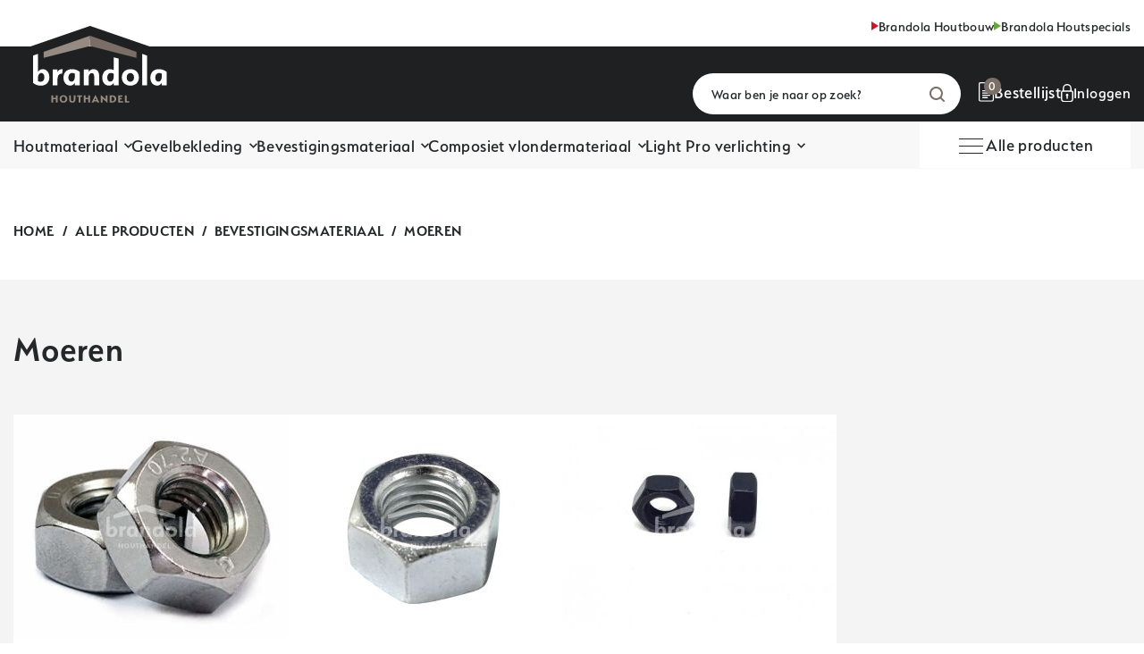

--- FILE ---
content_type: text/html; charset=UTF-8
request_url: https://www.brandolahouthandel.nl/producten/bevestigingsmateriaal/moeren/
body_size: 7781
content:
    <!DOCTYPE html>
<html lang="nl">
<head>
    <meta charset="UTF-8">
    <meta name="viewport" content="width=device-width,initial-scale=1">
    <meta http-equiv="X-UA-Compatible" content="ie=edge">

    <title>Moeren | Brandola Houthandel</title>
    <meta name="description" content="">
    <meta name="keywords" content="">
    <base href="https://www.brandolahouthandel.nl/" />

    <link rel="stylesheet" href="https://use.typekit.net/zat2bnb.css">
    <link rel="stylesheet" href="/assets/components/modxminify/cache/styles-2-1757600716.min.css">
        
    <link rel="shortcut icon" href="/favicon.ico" type="image/x-icon">
    <link rel="icon" href="/favicon.ico" type="image/x-icon">
    
    
        
            <link rel="shortcut icon" href="/favicon-houthandel.ico" type="image/x-icon">
            <link rel="icon" href="/favicon-houthandel.ico" type="image/x-icon">
        
        
    
    
    
    <!-- Google tag (gtag.js) -->
        <script async src="https://www.googletagmanager.com/gtag/js?id=G-P4FSJXHXSR"></script>
        <script>
          window.dataLayer = window.dataLayer || [];
          function gtag(){dataLayer.push(arguments);}
          gtag('js', new Date());
        
          gtag('config', 'G-P4FSJXHXSR');
        </script>
    
    
<link rel="stylesheet" href="/assets/components/pdotools/css/pdopage.min.css" type="text/css" />
<script type="text/javascript">pdoPage = {callbacks: {}, keys: {}, configs: {}};</script>
<link rel="canonical" href="https://www.brandolahouthandel.nl/producten/bevestigingsmateriaal/moeren/"/>
<link rel="next" href="https://www.brandolahouthandel.nl/producten/bevestigingsmateriaal/moeren/?page=2"/>
</head>

<body class="page-category">
    <header class="header">
    
    <div class="sister-sites">
        <div class="row">
            <div class="large-12 medium-12 small-12 columns">
                <div class="sister-sites-container">
                    <ul class="no-bullet">
                        <li>
                            <a href="https://www.brandola.nl/">
                                <svg xmlns="http://www.w3.org/2000/svg" width="8" height="10" viewBox="0 0 8 10">
                                    <path id="Polygon_9" d="M5,0l5,8H0Z" transform="translate(8) rotate(90)" fill="#CE132D"></path>
                                </svg>

                                <span>Brandola Houtbouw</span>
                            </a>
                        </li>
                        <li>
                            <a href="https://www.brandolahoutspecials.nl/">
                                <svg xmlns="http://www.w3.org/2000/svg" width="8" height="10" viewBox="0 0 8 10">
                                    <path id="Polygon_9" d="M5,0l5,8H0Z" transform="translate(8) rotate(90)" fill="#6ca439"></path>
                                </svg>
                                <span>Brandola Houtspecials</span>
                            </a>
                        </li>
                    </ul>
                </div>
            </div>
        </div>
    </div>
    <div class="scrollable">
        <div class="logo-bar">
            <div class="row">
                <div class="large-12 medium-12 small-12 columns">
                    <div class="logo-bar-container">
                        <div class="left-side">
                            <a href="https://www.brandolahouthandel.nl/" class="logo">
                                <!--<img src="/assets/templates/houthandel/images/svg/logo-header.svg" width="180" height="110" alt="">-->
                                <img src="/assets/templates/images/logos/brandola-houthandel-diapositief.svg" width="180" height="110" alt="">
                            </a>
                        </div>
                        <div class="right-side">
                            <button class="show-for-small-only toggle-menu">
                                <div class="lines">
                                    <div class="line"></div>
                                    <div class="line"></div>
                                    <div class="line"></div>
                                </div>
                            </button>
                            <form role="search" action="https://www.brandolahouthandel.nl/zoekresultaten" method="get" id="search-form" class="search-form">
    <input type="hidden" name="id" value="196" />
    <input type="text" aria-label="Waar ben je naar op zoek?" placeholder="Waar ben je naar op zoek?" name="search" value="" >
    <button type="submit" role="button" form="search-form" aria-label="Start met zoeken"><img src="/assets/templates/houthandel/images/svg/icon-search.svg" width="17" height="17"> Zoeken</button>
</form>
                            
                            <a href="https://www.brandolahouthandel.nl/offerte-aanvragen" class="order-list">
                                <div class="list-icon">
                                    <img src="/assets/templates/houthandel/images/svg/icon-list.svg" width="17" height="23" alt="">
                                    <span class="number-overlay">0</span>
                                </div>
                                <span>Bestellijst</span>
                            </a>
                            <div class="login-area">
                                
<button class="btn-login">
    <img src="/assets/templates/houthandel/images/svg/icon-lock.svg" width="14" height="20" alt="">
    <span>Inloggen</span>
</button>
<div class="login-modal">
    <form action="https://www.brandolahouthandel.nl/producten/bevestigingsmateriaal/moeren/" method="post" class="login-modal-form" id="headerLogin">
        <input type="text" id="headerLogin_username" name="username" class="form-control" value="" placeholder="Email">
        <input type="password" name="password" id="headerLogin_password" placeholder="Wachtwoord">
        
        <input class="returnUrl" type="hidden" name="returnUrl" value="/producten/bevestigingsmateriaal/moeren/" />
        
        <input class="loginLoginValue" type="hidden" name="service" value="login" />
        
        <a href="https://www.brandolahouthandel.nl/wachtwoord-vergeten" class="align-right">Wachtwoord vergeten?</a>
        <button class="btn black" form="headerLogin" name="Login" value="Inloggen">Inloggen</button>
    </form>
</div>

                            </div>
                        </div>
                    </div>
                </div>
            </div>
        </div>
        <div class="categories-bar">
            <div class="row">
                <div class="large-12 medium-12 columns">
                    <div class="categories-bar-container">
                        <ul class="no-bullet menu-items">
                            <li>
    <a href="https://www.brandolahouthandel.nl/producten/houtmateriaal/">Houtmateriaal</a>
    <div class="mega-menu-outer">
        <div class="mega-menu">
            <div class="mega-menu-item">
    <a href="https://www.brandolahouthandel.nl/producten/houtmateriaal/douglas/lariks/" class="title">Douglas / Lariks</a>
    <ul class=""><li class="first"><a href="https://www.brandolahouthandel.nl/producten/houtmateriaal/douglas/lariks/douglas-/-lariks-fijnbezaagd/" >Douglas / Lariks fijnbezaagd</a></li><li><a href="https://www.brandolahouthandel.nl/producten/houtmateriaal/douglas/lariks/douglas-/-lariks-geschaafd/" >Douglas / Lariks geschaafd</a></li><li class="last"><a href="https://www.brandolahouthandel.nl/producten/houtmateriaal/douglas/lariks/douglas/lariks-geimpregneerd/" >Douglas / Lariks geïmpregneerd</a></li></ul>
</div>


<div class="mega-menu-item">
    <a href="https://www.brandolahouthandel.nl/producten/houtmateriaal/eiken-onbehandeld" class="title">Eiken</a>
    <ul class=""><li class="first"><a href="https://www.brandolahouthandel.nl/producten/houtmateriaal/eiken-onbehandeld/eiken-geschaafd/" >Eiken geschaafd</a></li><li class="last"><a href="https://www.brandolahouthandel.nl/producten/houtmateriaal/eiken-onbehandeld/eiken-fijnbezaagd/" >Eiken fijnbezaagd</a></li></ul>
</div>


<div class="mega-menu-item">
    <a href="https://www.brandolahouthandel.nl/producten/houtmateriaal/vuren/" class="title">Vuren</a>
    <ul class=""><li class="first"><a href="https://www.brandolahouthandel.nl/producten/houtmateriaal/vuren/vuren/" >Vuren onbehandeld</a></li><li><a href="https://www.brandolahouthandel.nl/producten/houtmateriaal/vuren/vuren-geimpregneerd/" >Vuren geïmpregneerd</a></li><li class="last"><a href="https://www.brandolahouthandel.nl/producten/houtmateriaal/vuren/vuren-gemodificeerd/" >Vuren gemodificeerd</a></li></ul>
</div>


<div class="mega-menu-item">
    <a href="https://www.brandolahouthandel.nl/producten/houtmateriaal/angelim/" class="title">Angelim Vermelho</a>
    <ul class=""><li class="first"><a href="https://www.brandolahouthandel.nl/producten/houtmateriaal/angelim/angelim-vermelho-fijnbezaagd/" >Angelim Vermelho fijnbezaagd</a></li><li class="last"><a href="https://www.brandolahouthandel.nl/producten/houtmateriaal/angelim/angelum-vermelho-geschaafd/" >Angelim Vermelho geschaafd</a></li></ul>
</div>


<div class="mega-menu-item">
    <a href="https://www.brandolahouthandel.nl/producten/houtmateriaal/afrikulu-geschaafd/" class="title">Afrikulu geschaafd</a>
    
</div>


<div class="mega-menu-item">
    <a href="https://www.brandolahouthandel.nl/producten/houtmateriaal/bangkirai-geschaafd/" class="title">Bangkirai geschaafd</a>
    
</div>


<div class="mega-menu-item">
    <a href="https://www.brandolahouthandel.nl/producten/houtmateriaal/meranti/" class="title">Meranti</a>
    <ul class=""><li class="first"><a href="https://www.brandolahouthandel.nl/producten/houtmateriaal/meranti/onbehandeld/" >Meranti fijnbezaagd</a></li><li><a href="https://www.brandolahouthandel.nl/producten/houtmateriaal/meranti/meranti-geschaafd/" >Meranti geschaafd</a></li><li class="last"><a href="https://www.brandolahouthandel.nl/producten/houtmateriaal/meranti/meranti-gegrond/" >Meranti gegrond</a></li></ul>
</div>


<div class="mega-menu-item">
    <a href="https://www.brandolahouthandel.nl/producten/houtmateriaal/overige-houtsoorten/" class="title">Overige houtsoorten</a>
    <ul class=""><li class="first"><a href="https://www.brandolahouthandel.nl/producten/houtmateriaal/overige-houtsoorten/grenen-geimpregneerd/" >Grenen geïmpregneerd</a></li><li><a href="https://www.brandolahouthandel.nl/producten/houtmateriaal/overige-houtsoorten/red-cedar-geschaafd/" >Red Cedar geschaafd</a></li><li><a href="https://www.brandolahouthandel.nl/producten/houtmateriaal/overige-houtsoorten/pakan/" >Pakan</a></li><li class="last"><a href="https://www.brandolahouthandel.nl/producten/houtmateriaal/overige-houtsoorten/thermo-bamboe-melody/" >Thermo Bamboe Melody</a></li></ul>
</div>


        </div>
        <div class="category-image"
             style="background-image: url('uploads/houthandel-home/nt1-0874.jpg');">
            <span>Houtmateriaal</span>
            <a href="https://www.brandolahouthandel.nl/producten/houtmateriaal/" class="btn-link">
                Bekijk alle Houtmateriaal
            </a>
        </div>
    </div>
</li>
<li>
    <a href="https://www.brandolahouthandel.nl/producten/gevelbekleding">Gevelbekleding</a>
    <div class="mega-menu-outer">
        <div class="mega-menu">
            <div class="mega-menu-item">
    <a href="https://www.brandolahouthandel.nl/producten/gevelbekleding/thermowood/" class="title">Thermowood</a>
    <ul class=""><li class="first"><a href="https://www.brandolahouthandel.nl/producten/gevelbekleding/thermowood/ayous/" >Ayous</a></li><li><a href="https://www.brandolahouthandel.nl/producten/gevelbekleding/thermowood/fraké-noir/" >Fraké Noir</a></li><li><a href="https://www.brandolahouthandel.nl/producten/gevelbekleding/thermowood/vuren/" >Vuren</a></li><li><a href="https://www.brandolahouthandel.nl/producten/gevelbekleding/thermowood/essen/" >Essen</a></li><li class="last"><a href="https://www.brandolahouthandel.nl/producten/gevelbekleding/thermowood/thermo-bamboe-symphony/" >Bamboe Symphony</a></li></ul>
</div>


<div class="mega-menu-item">
    <a href="https://www.brandolahouthandel.nl/producten/gevelbekleding/hardhout/" class="title">Hardhout</a>
    <ul class=""><li class="first"><a href="https://www.brandolahouthandel.nl/producten/gevelbekleding/hardhout/pakan/" >Pakan</a></li><li><a href="https://www.brandolahouthandel.nl/producten/gevelbekleding/hardhout/iroko/" >Iroko</a></li><li class="last"><a href="https://www.brandolahouthandel.nl/producten/gevelbekleding/hardhout/padoek/" >Padoek</a></li></ul>
</div>


<div class="mega-menu-item">
    <a href="https://www.brandolahouthandel.nl/producten/gevelbekleding/naaldhout/" class="title">Naaldhout</a>
    <ul class=""><li class="first"><a href="https://www.brandolahouthandel.nl/producten/gevelbekleding/naaldhout/siberisch-lariks/" >Siberisch Lariks</a></li><li><a href="https://www.brandolahouthandel.nl/producten/gevelbekleding/naaldhout/vuren/" >Vuren</a></li><li class="last"><a href="https://www.brandolahouthandel.nl/producten/gevelbekleding/naaldhout/douglas-/-lariks-onbehandeld/" >Douglas / Lariks onbehandeld</a></li></ul>
</div>


<div class="mega-menu-item">
    <a href="https://www.brandolahouthandel.nl/producten/gevelbekleding/composiet/" class="title">Composiet</a>
    <ul class=""><li class="first"><a href="https://www.brandolahouthandel.nl/producten/gevelbekleding/composiet/millboard/" >Millboard</a></li><li class="last"><a href="https://www.brandolahouthandel.nl/producten/gevelbekleding/composiet/weo/" >WEO</a></li></ul>
</div>


        </div>
        <div class="category-image"
             style="background-image: url('uploads/houthandel-gevelbekleding/gevelbekleding.jpg');">
            <span>Gevelbekleding</span>
            <a href="https://www.brandolahouthandel.nl/producten/gevelbekleding" class="btn-link">
                Bekijk alle Gevelbekleding
            </a>
        </div>
    </div>
</li>
<li>
    <a href="https://www.brandolahouthandel.nl/producten/bevestigingsmateriaal/">Bevestigingsmateriaal</a>
    <div class="mega-menu-outer">
        <div class="mega-menu">
            <div class="mega-menu-item">
    <a href="https://www.brandolahouthandel.nl/producten/bevestigingsmateriaal/spaanplaatschroeven/" class="title">Spaanplaatschroeven</a>
    <ul class=""><li class="first"><a href="https://www.brandolahouthandel.nl/producten/bevestigingsmateriaal/spaanplaatschroeven/spaanplaatschroeven-rvs/" >Spaanplaatschroeven RVS</a></li><li><a href="https://www.brandolahouthandel.nl/producten/bevestigingsmateriaal/spaanplaatschroeven/spaanplaatschroeven-torx-ar/" >Spaanplaatschroeven Torx AR+</a></li><li class="last"><a href="https://www.brandolahouthandel.nl/producten/bevestigingsmateriaal/spaanplaatschroeven/spaanplaatschroeven-torx-ral-9005/" >Spaanplaatschroeven RVS - Torx | RAL 9005</a></li></ul>
</div>


<div class="mega-menu-item">
    <a href="https://www.brandolahouthandel.nl/producten/bevestigingsmateriaal/tellerkopschroeven/" class="title">Tellerkopschroeven</a>
    <ul class=""><li class="first"><a href="https://www.brandolahouthandel.nl/producten/bevestigingsmateriaal/tellerkopschroeven/tellerkopschroeven-rvs/" >Tellerkopschroeven RVS</a></li><li class="last"><a href="https://www.brandolahouthandel.nl/producten/bevestigingsmateriaal/tellerkopschroeven/tellerkopschroeven-gegalvaniseerd/" >Tellerkopschroeven gegalvaniseerd</a></li></ul>
</div>


<div class="mega-menu-item">
    <a href="https://www.brandolahouthandel.nl/producten/bevestigingsmateriaal/dyna-plus-schroeven/" class="title">Dyna plus schroeven</a>
    <ul class=""><li class="first"><a href="https://www.brandolahouthandel.nl/producten/bevestigingsmateriaal/dyna-plus-schroeven/dyna-plus-schroeven/" >Unischroef AR-Grijs</a></li><li><a href="https://www.brandolahouthandel.nl/producten/bevestigingsmateriaal/dyna-plus-schroeven/vlonderschroef-ar-geel/" >Vlonderschroef AR-Geel</a></li><li class="last"><a href="https://www.brandolahouthandel.nl/producten/bevestigingsmateriaal/dyna-plus-schroeven/constructie-schroef-ar-grijs/" >Constructie schroef AR-Grijs</a></li></ul>
</div>


<div class="mega-menu-item">
    <a href="https://www.brandolahouthandel.nl/producten/bevestigingsmateriaal/terrasschroeven/" class="title">Terrasschroeven</a>
    
</div>


<div class="mega-menu-item">
    <a href="https://www.brandolahouthandel.nl/producten/bevestigingsmateriaal/gevelschroeven/" class="title">Gevelschroeven</a>
    
</div>


<div class="mega-menu-item">
    <a href="https://www.brandolahouthandel.nl/producten/bevestigingsmateriaal/slotbouten/" class="title">Slotbouten</a>
    
</div>


<div class="mega-menu-item">
    <a href="https://www.brandolahouthandel.nl/producten/bevestigingsmateriaal/moeren/" class="title">Moeren</a>
    
</div>


<div class="mega-menu-item">
    <a href="https://www.brandolahouthandel.nl/producten/bevestigingsmateriaal/carrosserie-ringen/" class="title">Carrosserie ringen</a>
    
</div>


<div class="mega-menu-item">
    <a href="https://www.brandolahouthandel.nl/producten/bevestigingsmateriaal/schietspijkers/" class="title">Schietspijkers</a>
    
</div>


<div class="mega-menu-item">
    <a href="https://www.brandolahouthandel.nl/producten/bevestigingsmateriaal/pluggen/" class="title">Pluggen</a>
    
</div>


        </div>
        <div class="category-image"
             style="background-image: url('uploads/houthandel-bevestigingsmateriaal/nt1-9010.jpg');">
            <span>Bevestigingsmateriaal</span>
            <a href="https://www.brandolahouthandel.nl/producten/bevestigingsmateriaal/" class="btn-link">
                Bekijk alle Bevestigingsmateriaal
            </a>
        </div>
    </div>
</li>
<li>
    <a href="https://www.brandolahouthandel.nl/producten/composiet-vlondermateriaal/">Composiet vlondermateriaal</a>
    <div class="mega-menu-outer">
        <div class="mega-menu">
            <div class="mega-menu-item">
    <a href="https://www.brandolahouthandel.nl/producten/composiet-vlondermateriaal/fun-deck-composiet/" class="title">Fiberdeck Composiet</a>
    <ul class=""><li class="first"><a href="https://www.brandolahouthandel.nl/producten/composiet-vlondermateriaal/fun-deck-composiet/fiberdeck/" >Fiberdeck Premium</a><ul class=""><li class="first"><a href="https://www.brandolahouthandel.nl/producten/composiet-vlondermateriaal/fun-deck-composiet/fiberdeck/wenge/" >Ipé</a></li><li><a href="https://www.brandolahouthandel.nl/producten/composiet-vlondermateriaal/fun-deck-composiet/fiberdeck/grey-dark/" >Grey Dark</a></li><li><a href="https://www.brandolahouthandel.nl/producten/composiet-vlondermateriaal/fun-deck-composiet/fiberdeck/grey-light/" >Grey Light</a></li><li><a href="https://www.brandolahouthandel.nl/producten/composiet-vlondermateriaal/fun-deck-composiet/fiberdeck/teak/" >Teak</a></li><li class="last"><a href="https://www.brandolahouthandel.nl/producten/composiet-vlondermateriaal/fun-deck-composiet/fiberdeck/oak/" >Oak</a></li></ul></li><li><a href="https://www.brandolahouthandel.nl/producten/composiet-vlondermateriaal/fun-deck-composiet/fun-deck-vintage/" >Fiberdeck Vintage</a><ul class=""><li class="first"><a href="https://www.brandolahouthandel.nl/producten/composiet-vlondermateriaal/fun-deck-composiet/fun-deck-vintage/vintage-brown/" >Vintage Wenge</a></li><li><a href="https://www.brandolahouthandel.nl/producten/composiet-vlondermateriaal/fun-deck-composiet/fun-deck-vintage/vintage-grey/" >Vintage Grey</a></li><li class="last"><a href="https://www.brandolahouthandel.nl/producten/composiet-vlondermateriaal/fun-deck-composiet/fun-deck-vintage/vintage-grey-light/" >Vintage Grey Light</a></li></ul></li><li class="last"><a href="https://www.brandolahouthandel.nl/producten/composiet-vlondermateriaal/fun-deck-composiet/fiberdeck-harmony/" >Fiberdeck Harmony</a><ul class=""><li class="first"><a href="https://www.brandolahouthandel.nl/producten/composiet-vlondermateriaal/fun-deck-composiet/fiberdeck-harmony/indian-summer/" >Indian Summer</a></li><li><a href="https://www.brandolahouthandel.nl/producten/composiet-vlondermateriaal/fun-deck-composiet/fiberdeck-harmony/ocean-grey/" >Ocean Grey</a></li><li class="last"><a href="https://www.brandolahouthandel.nl/producten/composiet-vlondermateriaal/fun-deck-composiet/fiberdeck-harmony/oak/" >Oak</a></li></ul></li></ul>
</div>


<div class="mega-menu-item">
    <a href="https://www.brandolahouthandel.nl/producten/composiet-vlondermateriaal/millboard/" class="title">Millboard</a>
    <ul class=""><li class="first"><a href="https://www.brandolahouthandel.nl/producten/composiet-vlondermateriaal/millboard/enhanced-grain/" >Enhanced Grain</a></li><li><a href="https://www.brandolahouthandel.nl/producten/composiet-vlondermateriaal/millboard/weathered-oak/" >Weathered Oak</a></li><li><a href="https://www.brandolahouthandel.nl/producten/composiet-vlondermateriaal/millboard/bullnose-board/" >Bullnose Board</a></li><li><a href="https://www.brandolahouthandel.nl/producten/composiet-vlondermateriaal/millboard/toebehoren/" >Toebehoren</a></li><li class="last"><a href="https://www.brandolahouthandel.nl/producten/composiet-vlondermateriaal/millboard/fascia-board/" >Fascia Board</a></li></ul>
</div>


        </div>
        <div class="category-image"
             style="background-image: url('uploads/houthandel-composiet-vlondermateriaal/millboard-profielfoto.jpg');">
            <span>Composiet vlondermateriaal</span>
            <a href="https://www.brandolahouthandel.nl/producten/composiet-vlondermateriaal/" class="btn-link">
                Bekijk alle Composiet vlondermateriaal
            </a>
        </div>
    </div>
</li>
<li>
    <a href="https://www.brandolahouthandel.nl/producten/verlichting/">Light Pro verlichting</a>
    <div class="mega-menu-outer">
        <div class="mega-menu">
            <div class="mega-menu-item">
    <a href="https://www.brandolahouthandel.nl/producten/verlichting/staande-verlichting/" class="title">Staande verlichting</a>
    
</div>


<div class="mega-menu-item">
    <a href="https://www.brandolahouthandel.nl/producten/verlichting/spots/" class="title">Spots</a>
    
</div>


<div class="mega-menu-item">
    <a href="https://www.brandolahouthandel.nl/producten/verlichting/wandverlichting/" class="title">Wandverlichting</a>
    
</div>


<div class="mega-menu-item">
    <a href="https://www.brandolahouthandel.nl/producten/verlichting/decklights/" class="title">Decklights</a>
    
</div>


<div class="mega-menu-item">
    <a href="https://www.brandolahouthandel.nl/producten/verlichting/uplights/" class="title">Uplights</a>
    
</div>


<div class="mega-menu-item">
    <a href="https://www.brandolahouthandel.nl/producten/verlichting/sfeerverlichting/" class="title">Sfeerverlichting</a>
    
</div>


<div class="mega-menu-item">
    <a href="https://www.brandolahouthandel.nl/producten/verlichting/accessoires/" class="title">Accessoires</a>
    
</div>


        </div>
        <div class="category-image"
             style="background-image: url('uploads/houthandel-verlichting/lightpro.png');">
            <span>Light Pro verlichting</span>
            <a href="https://www.brandolahouthandel.nl/producten/verlichting/" class="btn-link">
                Bekijk alle Light Pro verlichting
            </a>
        </div>
    </div>
</li>
                        </ul>
                        <div class="all-products-container">
                            <a href="https://www.brandolahouthandel.nl/producten/" class="redirect-btn">
                                <div class="lines">
                                    <div class="line"></div>
                                    <div class="line"></div>
                                    <div class="line"></div>
                                </div>
                                <span>Alle producten</span>
                            </a>
                            
                        </div>
                    </div>
                </div>
            </div>
        </div>
    </div>
    <div class="popup-menu">
        <div class="close-row">
            <button class="close-btn">
                <img src="/assets/templates/houthandel/images/svg/icon-cross.svg" width="18" height="18" alt="">
            </button>
        </div>
        <div class="sister-sites">
            <div class="row">
                <div class="large-12 medium-12 small-12 columns">
                    <div class="sister-sites-container">
                        <ul class="no-bullet">
                            <li>
                                <a href="#">
                                    <svg xmlns="http://www.w3.org/2000/svg" width="8" height="10" viewBox="0 0 8 10">
                                        <path id="Polygon_9" d="M5,0l5,8H0Z" transform="translate(8) rotate(90)" fill="#CE132D"></path>
                                    </svg>

                                    <span>Brandola Houtbouw</span>
                                </a>
                            </li>
                            <li>
                                <a href="#">
                                    <svg xmlns="http://www.w3.org/2000/svg" width="8" height="10" viewBox="0 0 8 10">
                                        <path id="Polygon_9" d="M5,0l5,8H0Z" transform="translate(8) rotate(90)" fill="#6ca439"></path>
                                    </svg>
                                    <span>Brandola Houtspecials</span>
                                </a>
                            </li>
                        </ul>
                    </div>
                </div>
            </div>
        </div>
        <div class="blue-bg">
            <div class="search">
                <form role="search" action="https://www.brandolahouthandel.nl/zoekresultaten" method="get" id="search-form" class="search-form">
    <input type="hidden" name="id" value="196" />
    <input type="text" aria-label="Waar ben je naar op zoek?" placeholder="Waar ben je naar op zoek?" name="search" value="" >
    <button type="submit" role="button" form="search-form" aria-label="Start met zoeken"><img src="/assets/templates/houthandel/images/svg/icon-search.svg" width="17" height="17"> Zoeken</button>
</form>
            </div>
            <div class="buttons">
                <a href="https://www.brandolahouthandel.nl/offerte-aanvragen" class="order-list">
                    <div class="list-icon">
                        <img src="/assets/templates/houthandel/images/svg/icon-list.svg" width="17" height="23" alt="">
                       <span class="number-overlay">0</span>
                    </div>
                    <span>Bestellijst</span>
                </a>

                <a href="https://www.brandolahouthandel.nl/inloggen" class="btn-login">
                    <img src="/assets/templates/houthandel/images/svg/icon-lock.svg" width="14" height="20" alt="">
                    <span>Inloggen</span>
                </a>

            </div>
        </div>
        <div class="all-products">
            <h2>Alle producten</h2>
            <ul class="no-bullet">
                <li><a href="https://www.brandolahouthandel.nl/producten/houtmateriaal/" >Houtmateriaal</a></li><li><a href="https://www.brandolahouthandel.nl/producten/rondhout/" >Rondhout</a></li><li><a href="https://www.brandolahouthandel.nl/producten/hang-en-sluitwerk/" >Hang en sluitwerk</a></li><li><a href="https://www.brandolahouthandel.nl/producten/gevelbekleding" >Gevelbekleding</a></li><li><a href="https://www.brandolahouthandel.nl/producten/bevestigingsmateriaal/" >Bevestigingsmateriaal</a></li><li><a href="https://www.brandolahouthandel.nl/producten/natuurmatten/hekwerken/" >Natuurmatten/hekwerken</a></li><li><a href="https://www.brandolahouthandel.nl/producten/composiet-vlondermateriaal/" >Composiet vlondermateriaal</a></li><li><a href="https://www.brandolahouthandel.nl/producten/verlichting/" >Light Pro verlichting</a></li><li><a href="https://www.brandolahouthandel.nl/producten/plaatmateriaal/" >Plaatmateriaal</a></li><li><a href="https://www.brandolahouthandel.nl/producten/ijzerwaren/" >IJzerwaren</a></li><li><a href="https://www.brandolahouthandel.nl/producten/betonproducten/" >Betonproducten</a></li><li><a href="https://www.brandolahouthandel.nl/producten/bouwstaalmatten/" >Bouwstaalmatten</a></li><li><a href="https://www.brandolahouthandel.nl/producten/dakbedekking/" >Dakbedekking</a></li><li><a href="https://www.brandolahouthandel.nl/producten/poeren,-ankers-en-sokkels/" >Sokkels</a></li><li><a href="https://www.brandolahouthandel.nl/producten/dakafwerking/" >Dakafwerking</a></li><li><a href="https://www.brandolahouthandel.nl/producten/leiding-en-buissystemen/" >Leiding en buissystemen</a></li><li><a href="https://www.brandolahouthandel.nl/producten/divers/" >Divers</a></li>
            </ul>
        </div>
    </div>
</header>

    
    

    
    

    <main>
        <section class="breadcrumb">
        <div class="row">
            <div class="medium-12 columns">
                <nav aria-label="Je bent hier:" role="navigation">
    <ul class="breadcrumbs">
        <li>
    <span>Home</span>
</li>
<li><a href="https://www.brandolahouthandel.nl/producten/">Alle producten</a></li>
<li><a href="https://www.brandolahouthandel.nl/producten/bevestigingsmateriaal/">Bevestigingsmateriaal</a></li>
<li>
    <span>Moeren</span>
</li>
    </ul>
</nav>
            </div>
        </div>
    </section>
        <section class="categories-overview category-overview">
        <div class="row">
            <div class="large-12 medium-12 small-12 columns">
                <div class="content-container">
                    <h2>Moeren</h2>
                </div>
                <ul class="overview" data-equalizer>
                    <li data-aos="fade-up">
    <a href="https://www.brandolahouthandel.nl/producten/bevestigingsmateriaal/moeren/moeren-rvs/">
        
        
        <!-- <img src="https://www.brandolahouthandel.nl//assets/components/phpthumbof/cache/rvs-zeskant-moeren-inox-a2-din-934.9d5083c091f00031059c2b203ad8d032.webP"> -->
        
        
        <img src="/assets/components/phpthumbof/cache/rvs-zeskant-moeren-inox-a2-din-934.c372458b014755da3fed5c077a366ba2.jpg"/>
        
        <span class="content-container">
            <span data-equalizer-watch>Moeren RVS</span>
        </span>
    </a>
</li>
<li data-aos="fade-up">
    <a href="https://www.brandolahouthandel.nl/producten/bevestigingsmateriaal/moeren/moeren-gegalvaniseerd/">
        
        
        <!-- <img src="https://www.brandolahouthandel.nl//assets/components/phpthumbof/cache/moer-gegalva.9d5083c091f00031059c2b203ad8d032.webP"> -->
        
        
        <img src="/assets/components/phpthumbof/cache/moer-gegalva.c372458b014755da3fed5c077a366ba2.jpg"/>
        
        <span class="content-container">
            <span data-equalizer-watch>Moeren gegalvaniseerd</span>
        </span>
    </a>
</li>
<li data-aos="fade-up">
    <a href="https://www.brandolahouthandel.nl/producten/bevestigingsmateriaal/moeren/moeren-zwart-gecoat/">
        
        
        <!-- <img src="https://www.brandolahouthandel.nl//assets/components/phpthumbof/cache/zwartmoer-500x500.9d5083c091f00031059c2b203ad8d032.webP"> -->
        
        
        <img src="/assets/components/phpthumbof/cache/zwartmoer-500x500.c372458b014755da3fed5c077a366ba2.jpg"/>
        
        <span class="content-container">
            <span data-equalizer-watch>Moeren zwart gecoat</span>
        </span>
    </a>
</li>
                </ul>
            </div>
        </div>
    </section>
        <section class="product-overview">
        <div class="row">
            <div class="large-3 medium-4 small-12 columns">
                <form id="product_filters" action="https://www.brandolahouthandel.nl/producten/bevestigingsmateriaal/moeren/">
                    <div class="filter-options" data-aos="fade-right">
                        <h3>Filteropties</h3>
                        
                        
                        
                        <details class="filter-option">
                            <summary>Afmeting (mm)</summary>
                            <div class="filter-content">
                                <div class="checkboxes">
                                    <label>
    <input data-filter="size" type="checkbox" name="checkbox[]" class="form-control form-control--checkbox" value="6">
    6
</label><label>
    <input data-filter="size" type="checkbox" name="checkbox[]" class="form-control form-control--checkbox" value="8">
    8
</label><label>
    <input data-filter="size" type="checkbox" name="checkbox[]" class="form-control form-control--checkbox" value="10">
    10
</label><label>
    <input data-filter="size" type="checkbox" name="checkbox[]" class="form-control form-control--checkbox" value="12">
    12
</label><label>
    <input data-filter="size" type="checkbox" name="checkbox[]" class="form-control form-control--checkbox" value="14">
    14
</label><label>
    <input data-filter="size" type="checkbox" name="checkbox[]" class="form-control form-control--checkbox" value="16">
    16
</label><label>
    <input data-filter="size" type="checkbox" name="checkbox[]" class="form-control form-control--checkbox" value="20">
    20
</label><label>
    <input data-filter="size" type="checkbox" name="checkbox[]" class="form-control form-control--checkbox" value="24">
    24
</label><label>
    <input data-filter="size" type="checkbox" name="checkbox[]" class="form-control form-control--checkbox" value="30">
    30
</label>
                                </div>
                            </div>
                        </details>
                        
                    </div>
                </form>
            </div>
            <div class="large-9 medium-8 small-12 columns">
                <div class="content-container" data-aos="fade-up">
                    <h2>Moeren</h2>
                    
                </div>

                <div id="pdopage" class="products">
                    <div id="productsOverview" class="overview rows">
                        <a href="https://www.brandolahouthandel.nl/producten/bevestigingsmateriaal/moeren/moeren-zwart-gecoat/m8" data-aos="fade-up">
    
    
        
        <img src="/assets/components/phpthumbof/cache/zwartmoer-500x500.a48cb2193e535889d316b380d334df88.jpg"/>
    
    
    <h3>M8</h3>
    
</a>
<a href="https://www.brandolahouthandel.nl/producten/bevestigingsmateriaal/moeren/moeren-gegalvaniseerd/m6" data-aos="fade-up">
    
    
        
        <img src="/assets/components/phpthumbof/cache/moer-gegalva.a48cb2193e535889d316b380d334df88.jpg"/>
    
    
    <h3>M6</h3>
    
</a>
<a href="https://www.brandolahouthandel.nl/producten/bevestigingsmateriaal/moeren/moeren-rvs/m6" data-aos="fade-up">
    
    
        
        <img src="/assets/components/phpthumbof/cache/rvs-zeskant-moeren-inox-a2-din-934.a48cb2193e535889d316b380d334df88.jpg"/>
    
    
    <h3>M6</h3>
    
</a>
<a href="https://www.brandolahouthandel.nl/producten/bevestigingsmateriaal/moeren/moeren-gegalvaniseerd/m8" data-aos="fade-up">
    
    
        
        <img src="/assets/components/phpthumbof/cache/moer-gegalva.a48cb2193e535889d316b380d334df88.jpg"/>
    
    
    <h3>M8</h3>
    
</a>
<a href="https://www.brandolahouthandel.nl/producten/bevestigingsmateriaal/moeren/moeren-rvs/m8" data-aos="fade-up">
    
    
        
        <img src="/assets/components/phpthumbof/cache/rvs-zeskant-moeren-inox-a2-din-934.a48cb2193e535889d316b380d334df88.jpg"/>
    
    
    <h3>M8</h3>
    
</a>
<a href="https://www.brandolahouthandel.nl/producten/bevestigingsmateriaal/moeren/moeren-gegalvaniseerd/m10" data-aos="fade-up">
    
    
        
        <img src="/assets/components/phpthumbof/cache/moer-gegalva.a48cb2193e535889d316b380d334df88.jpg"/>
    
    
    <h3>M10</h3>
    
</a>
<a href="https://www.brandolahouthandel.nl/producten/bevestigingsmateriaal/moeren/moeren-rvs/m10" data-aos="fade-up">
    
    
        
        <img src="/assets/components/phpthumbof/cache/rvs-zeskant-moeren-inox-a2-din-934.a48cb2193e535889d316b380d334df88.jpg"/>
    
    
    <h3>M10</h3>
    
</a>
<a href="https://www.brandolahouthandel.nl/producten/bevestigingsmateriaal/moeren/moeren-gegalvaniseerd/m12" data-aos="fade-up">
    
    
        
        <img src="/assets/components/phpthumbof/cache/moer-gegalva.a48cb2193e535889d316b380d334df88.jpg"/>
    
    
    <h3>M12</h3>
    
</a>
<a href="https://www.brandolahouthandel.nl/producten/bevestigingsmateriaal/moeren/moeren-rvs/m12" data-aos="fade-up">
    
    
        
        <img src="/assets/components/phpthumbof/cache/rvs-zeskant-moeren-inox-a2-din-934.a48cb2193e535889d316b380d334df88.jpg"/>
    
    
    <h3>M12</h3>
    
</a>
                    </div>
                    <div class="pagination" data-aos="fade-up"><ul><li><span class="active">1</span></li><li class="page-item"><a class="page-link" href="https://www.brandolahouthandel.nl/producten/bevestigingsmateriaal/moeren/?page=2">2</a></li><li class="next"><a href="https://www.brandolahouthandel.nl/producten/bevestigingsmateriaal/moeren/?page=2"></a></li></ul></div>
                </div>
            </div>
        </div>
    </section>
    </main>
    <footer class="footer houthandel">
    <div class="footer-top">
        <div class="row">
            <div class="large-6 medium-6 small-12 columns">
                <h2>Bekijk ook:</h2>
                <ul>
                    <li>
                        <a href="https://www.brandola.nl/" target="_blank">
                            <img src="/assets/templates/houthandel/images/svg/houtbouw-footer.svg" width="148" height="74" alt="Brandola Houtbouw">
                        </a>
                    </li>
                    <li>
                        <a href="https://www.brandolahoutspecials.nl/" target="_blank">
                            <img src="/assets/templates/houthandel/images/svg/houtspecials.svg" width="148" height="74" alt="Brandola Houtspecials">
                        </a>
                    </li>
                </ul>
            </div>
            <div class="large-6 medium-6 small-12 columns">
                <section class="cta-block cta-block-footer">
                    <div class="content">
                        <h2>Heb je een vraag?<br>Neem contact met ons op!</h2>
                        <ul>
                            <li><span>Bel ons:</span><a href="tel:0318483381">0318 48 33 81</a></li>
                            <li><span>Mail ons:</span><a href="mailto:info@brandola.nl">info@brandola.nl</a></li>
                        </ul>
                    </div>
                    <div class="img">
                        <noscript class='loading-lazy'><picture><source srcset='/assets/components/phpthumbof/cache/contact-brandola-houthandel-uitgesneden.f4d0a70a4120cc107f9ceefe174be30c.webP' type='image/webp'><source srcset='/assets/components/phpthumbof/cache/contact-brandola-houthandel-uitgesneden.76c39da28904aebae240d88b3317606c.jpg' type='image/jpg'><img src='/assets/components/phpthumbof/cache/contact-brandola-houthandel-uitgesneden.76c39da28904aebae240d88b3317606c.jpg' width='181' height='181' alt='' loading='lazy'  ></picture></noscript>
                    </div>
                </section>
            </div>
        </div>
    </div>
    <div class="footer-bottom">
        <div class="row">
            <div class="large-12 medium-12 small-12 columns logo-container">
                <a href="https://www.brandolahouthandel.nl/" class="logo">
                    <img src="/assets/templates/images/logos/brandola-houthandel-diapositief.svg" width="205" height="125" alt="">
                    <!--<img src="/assets/templates/houthandel/images/svg/footer-logo.svg" width="205" height="125" alt="">-->
                </a>
            </div>
            <div class="large-5 medium-6 small-12 columns">
                <div class="text">
                    <p>Vragen over ons assortiment of over een specifiek product? Neem contact op, we helpen graag. Showroombezoek op afspraak.</p>
                </div>

            </div>
            <div class="large-4 medium-6 small-12 columns links-container">
                <div class="category-links">
                    <div class="list">
                        <h2>Categorieën</h2>
                        <ul class="no-bullet">
                            <li><a href="https://www.brandolahouthandel.nl/producten/houtmateriaal/" >Houtmateriaal</a></li><li><a href="https://www.brandolahouthandel.nl/producten/gevelbekleding" >Gevelbekleding</a></li><li><a href="https://www.brandolahouthandel.nl/producten/bevestigingsmateriaal/" >Bevestigingsmateriaal</a></li><li><a href="https://www.brandolahouthandel.nl/producten/composiet-vlondermateriaal/" >Composiet vlondermateriaal</a></li><li><a href="https://www.brandolahouthandel.nl/producten/verlichting/" >Light Pro verlichting</a></li>
                        </ul>
                        <a href="https://www.brandolahouthandel.nl/producten/" class="btn-link">Alle categorieën</a>
                    </div>
                    <div class="list">
                        <h2>Overig</h2>
                        <ul class="no-bullet">
                            <li><a href="https://www.brandolahouthandel.nl/over-brandola-houthandel">Over Brandola</a></li>
                            <li><a href="https://www.brandolahouthandel.nl/contact/">Contact</a></li>
                            <li><a href="https://www.brandolahouthandel.nl/inloggen">Inloggen</a></li>
                            <li><a href="https://www.brandolahouthandel.nl/offerte-aanvragen-(niet-ingelogd)">Offerte aanvragen</a></li>
                        </ul>
                    </div>
                </div>
            </div>
            <div class="large-3 medium-12 small-12 columns social-links-container">
                <div class="social-links">
                    <ul class="no-bullet">
                        <!-- 
                        <li><a target="_blank" href="https://www.facebook.com/p/Brandola-Houtbouw-61575829636034/"><i class="fab fa-facebook-f"></i></a></li>
                        <li><a target="_blank" href="https://www.instagram.com/brandolahoutbouw/"><i class="fab fa-instagram"></i></a></li>
                        <li><a target="_blank" href="https://www.linkedin.com/"><i class="fab fa-linkedin-in"></i></a></li>
                        <li><a target="_blank" href="https://api.whatsapp.com/send/?phone=+31612345678&text&type=phone_number&app_absent=0"><i class="fab fa-whatsapp"></i></a></li>
                        -->
                    </ul>
                </div>
            </div>
            <div class="large-12 medium-12 small-12 columns">
                <div class="content-container shop">
                        <a class="footer_wilhelm" href="https://www.wilhelmmarketing.nl/" target="_blank">
                            <img src="/assets/templates/images/svg/wilhelm.svg" width="12" height="14" alt="">
                        </a>
                    <p>&#169; Copyright 2026 Brandola Houthandel</p>
                    <ul class="no-bullet">
                        <li><a href="https://www.brandolahouthandel.nl/privacy-policy">Privacy Policy</a></li>
                        <li><a href="https://www.brandolahouthandel.nl/disclaimer">Disclaimer</a></li>
                        <li><a href="https://www.brandolahouthandel.nl/algemene-voorwaarden">Algemene voorwaarden</a></li>
                    </ul>
                </div>
            </div>
        </div>
        <div class="footer_content_houthandel">
            <a class="footer_wilhelm" href="https://www.wilhelmmarketing.nl/" target="_blank">
                <img src="/assets/templates/images/svg/wilhelm.svg" width="12" height="14" alt="">
            </a>
        </div>   
    </div>
</footer>
    <script src="/assets/templates/js/vendor/swiper.js"></script>
<script src="/assets/components/modxminify/cache/scripts-5-1677584817.min.js"></script>
<script type="text/javascript">
    var reCAPTCHALoaded = false;

    function loadReCAPTCHA() {
        if (!reCAPTCHALoaded) {    
            var element = document.createElement("script");
            element.src = "https://www.google.com/recaptcha/api.js?render=6LcwTq0kAAAAABxWq_vcLj5lBfpS8-BVIcAtgfCC&hl=nl&onload=initRecaptcha";
            
            document.body.appendChild(element);
            
            reCAPTCHALoaded = true;
        } 
    }
    
    window.addEventListener("load", function(){
        window.addEventListener("mousedown",loadReCAPTCHA);
        window.addEventListener("mousemove",loadReCAPTCHA);
        window.addEventListener("mouseup",loadReCAPTCHA);
        window.addEventListener("touchstart",loadReCAPTCHA);
        window.addEventListener("scroll",loadReCAPTCHA);
        window.addEventListener("keydown",loadReCAPTCHA);
    });
    
    function initRecaptcha() {
        var tokens = document.querySelectorAll('[name^="token-"]');
        tokens.forEach(function(element) {
            let tokenField = element;
            grecaptcha.execute('6LcwTq0kAAAAABxWq_vcLj5lBfpS8-BVIcAtgfCC', {action: element.dataset.formId }).then(function(token) {
                tokenField.setAttribute('value', token); 
            });
        });
    }
</script>
    <script>
      $('#sort').selectize({
        allowEmptyOption: true,
        create: true
      });
    </script>
    <script src="/assets/templates/js/vendor/jquery.pdopage.js"></script>
<script type="text/javascript">
  $('#pdopage').pdoPage({"wrapper":"#pdopage","rows":"#pdopage .rows","pagination":"#pdopage .pagination","link":"#pdopage .pagination a","more":"#pdopage .btn-more","moreTpl":"<button class=\"btn btn-primary btn-more\">Load more<\/button>","mode":"default","history":1,"pageVarKey":"page","pageLimit":"9","assetsUrl":"\/assets\/components\/pdotools\/","connectorUrl":"\/assets\/components\/pdotools\/connector.php","pageId":1112,"hash":"52d54abc65b130afedda956e59c3c3bae7320724","scrollTop":true})

  $('#pdopage').on('afterLoad', function (event, pdopage, settings, response) {
    var wrapper = $('#pdopage .rows')

    if (wrapper.html() === '') {
      wrapper.html('<h5 style=\'grid-column: 1 / span 3; text-align: center\'>Helaas, de gekozen filter opties leverden geen resultaat op.</h5>')
    }
  })

  $(document).ready(function () {

    let sortOption = $('#sort').val();

    $('#sort').on('change', function (e) {
      sortOption = e.target.value;
      filterOptions()
    })

    $('#product_filters input').on('change', function () {
      filterOptions()
    })

    let slider = document.querySelector('.slider-price')
    if (slider) {
      slider.noUiSlider.on('change', function () {
        filterOptions()
      })
    }

    /**
     * Build the filter options and submit them to pdoPage
     */
    const filterOptions = () => {
      let searchParams = new URLSearchParams()

      // Check for length filters
      let lengthOptions = []
      $.each($('input[data-filter="length"]:checked'), function () {
        lengthOptions.push($(this).val())
      })
      // Add them to search parameters
      if (lengthOptions.length !== 0) {
        searchParams.append('length', lengthOptions.join(','))
      }

      // Check for size filters
      let sizeOptions = []
      $.each($('input[data-filter="size"]:checked'), function () {
        sizeOptions.push($(this).val())
      })
      // Add them to search parameters
      if (sizeOptions.length !== 0) {
        searchParams.append('size', sizeOptions.join('|'))
      }

      // Check for price filters
      let priceRange = null;
      if (slider) {
          priceRange = slider.noUiSlider.get()
          searchParams.append('price', priceRange)
      }

      // Set sort parameter
      if (sortOption) {
        console.log(sortOption)
        let sortOptions = sortOption.split('-');
        let sortBy = sortOptions[0];
        let sortDir = sortOptions[1];
        searchParams.append('sortBy', sortBy)
        searchParams.append('sortDir', sortDir)
      }

      let form = $('form#product_filters')

      let searchString = searchParams.toString()

      if (searchString !== '') {
        //Save the filters to the session storage
        let selectedFilters = {
          price: priceRange,
          length: lengthOptions,
          size: sizeOptions,
        }
        //sessionStorage.setItem('productFilters', JSON.stringify(selectedFilters))
      }

      $('#pdopage').pdoPage('loadPage', form.attr('action') + '?' + searchString, 'force')
    }

    // Set filters from session-storage if available
    // if (sessionStorage.getItem('productFilters')) {
    //   let selectedFilters = JSON.parse(sessionStorage.getItem('productFilters'))
    //   $.each(selectedFilters, function (key, values) {
    //
    //     if (key === 'price') {
    //       let min = $('input[data-filter="' + key + '_min"]')
    //       let max = $('input[data-filter="' + key + '_max"]')
    //       min.val(values[0])
    //       max.val(values[1])
    //       min.parents('.filter-option').attr('open', '')
    //     }
    //
    //     values.map((value) => {
    //       let input = $('input[data-filter="' + key + '"][value="' + value + '"]')
    //       input.prop('checked', true)
    //       input.parents('.filter-option').attr('open', '')
    //     })
    //
    //   })
    //   filterOptions()
    // }

  })
</script>
</body>
</html>


--- FILE ---
content_type: text/css
request_url: https://www.brandolahouthandel.nl/assets/components/modxminify/cache/styles-2-1757600716.min.css
body_size: 41996
content:
html{line-height:1.15;-webkit-text-size-adjust:100%}body{margin:0}main{display:block}h1{font-size:2em;margin:0.67em 0}hr{box-sizing:content-box;height:0;overflow:visible}pre{font-family:monospace,monospace;font-size:1em}a{background-color:transparent}abbr[title]{border-bottom:none;text-decoration:underline;-webkit-text-decoration:underline dotted;text-decoration:underline dotted}b,strong{font-weight:bolder}code,kbd,samp{font-family:monospace,monospace;font-size:1em}small{font-size:80%}sub,sup{font-size:75%;line-height:0;position:relative;vertical-align:baseline}sub{bottom:-0.25em}sup{top:-0.5em}img{border-style:none}button,input,optgroup,select,textarea{font-family:inherit;font-size:100%;line-height:1.15;margin:0}button,input{overflow:visible}button,select{text-transform:none}button,[type="button"],[type="reset"],[type="submit"]{-webkit-appearance:button}button::-moz-focus-inner,[type="button"]::-moz-focus-inner,[type="reset"]::-moz-focus-inner,[type="submit"]::-moz-focus-inner{border-style:none;padding:0}button:-moz-focusring,[type="button"]:-moz-focusring,[type="reset"]:-moz-focusring,[type="submit"]:-moz-focusring{outline:1px
dotted ButtonText}fieldset{padding:0.35em 0.75em 0.625em}legend{box-sizing:border-box;color:inherit;display:table;max-width:100%;padding:0;white-space:normal}progress{vertical-align:baseline}textarea{overflow:auto}[type="checkbox"],[type="radio"]{box-sizing:border-box;padding:0}[type="number"]::-webkit-inner-spin-button,[type="number"]::-webkit-outer-spin-button{height:auto}[type="search"]{-webkit-appearance:textfield;outline-offset:-2px}[type="search"]::-webkit-search-decoration{-webkit-appearance:none}::-webkit-file-upload-button{-webkit-appearance:button;font:inherit}details{display:block}summary{display:list-item}template{display:none}[hidden]{display:none}[data-aos][data-aos][data-aos-duration="50"],body[data-aos-duration="50"] [data-aos]{transition-duration:50ms}[data-aos][data-aos][data-aos-delay="50"],body[data-aos-delay="50"] [data-aos]{transition-delay:0}[data-aos][data-aos][data-aos-delay="50"].aos-animate,body[data-aos-delay="50"] [data-aos].aos-animate{transition-delay:50ms}[data-aos][data-aos][data-aos-duration="100"],body[data-aos-duration="100"] [data-aos]{transition-duration:.1s}[data-aos][data-aos][data-aos-delay="100"],body[data-aos-delay="100"] [data-aos]{transition-delay:0}[data-aos][data-aos][data-aos-delay="100"].aos-animate,body[data-aos-delay="100"] [data-aos].aos-animate{transition-delay:.1s}[data-aos][data-aos][data-aos-duration="150"],body[data-aos-duration="150"] [data-aos]{transition-duration:.15s}[data-aos][data-aos][data-aos-delay="150"],body[data-aos-delay="150"] [data-aos]{transition-delay:0}[data-aos][data-aos][data-aos-delay="150"].aos-animate,body[data-aos-delay="150"] [data-aos].aos-animate{transition-delay:.15s}[data-aos][data-aos][data-aos-duration="200"],body[data-aos-duration="200"] [data-aos]{transition-duration:.2s}[data-aos][data-aos][data-aos-delay="200"],body[data-aos-delay="200"] [data-aos]{transition-delay:0}[data-aos][data-aos][data-aos-delay="200"].aos-animate,body[data-aos-delay="200"] [data-aos].aos-animate{transition-delay:.2s}[data-aos][data-aos][data-aos-duration="250"],body[data-aos-duration="250"] [data-aos]{transition-duration:.25s}[data-aos][data-aos][data-aos-delay="250"],body[data-aos-delay="250"] [data-aos]{transition-delay:0}[data-aos][data-aos][data-aos-delay="250"].aos-animate,body[data-aos-delay="250"] [data-aos].aos-animate{transition-delay:.25s}[data-aos][data-aos][data-aos-duration="300"],body[data-aos-duration="300"] [data-aos]{transition-duration:.3s}[data-aos][data-aos][data-aos-delay="300"],body[data-aos-delay="300"] [data-aos]{transition-delay:0}[data-aos][data-aos][data-aos-delay="300"].aos-animate,body[data-aos-delay="300"] [data-aos].aos-animate{transition-delay:.3s}[data-aos][data-aos][data-aos-duration="350"],body[data-aos-duration="350"] [data-aos]{transition-duration:.35s}[data-aos][data-aos][data-aos-delay="350"],body[data-aos-delay="350"] [data-aos]{transition-delay:0}[data-aos][data-aos][data-aos-delay="350"].aos-animate,body[data-aos-delay="350"] [data-aos].aos-animate{transition-delay:.35s}[data-aos][data-aos][data-aos-duration="400"],body[data-aos-duration="400"] [data-aos]{transition-duration:.4s}[data-aos][data-aos][data-aos-delay="400"],body[data-aos-delay="400"] [data-aos]{transition-delay:0}[data-aos][data-aos][data-aos-delay="400"].aos-animate,body[data-aos-delay="400"] [data-aos].aos-animate{transition-delay:.4s}[data-aos][data-aos][data-aos-duration="450"],body[data-aos-duration="450"] [data-aos]{transition-duration:.45s}[data-aos][data-aos][data-aos-delay="450"],body[data-aos-delay="450"] [data-aos]{transition-delay:0}[data-aos][data-aos][data-aos-delay="450"].aos-animate,body[data-aos-delay="450"] [data-aos].aos-animate{transition-delay:.45s}[data-aos][data-aos][data-aos-duration="500"],body[data-aos-duration="500"] [data-aos]{transition-duration:.5s}[data-aos][data-aos][data-aos-delay="500"],body[data-aos-delay="500"] [data-aos]{transition-delay:0}[data-aos][data-aos][data-aos-delay="500"].aos-animate,body[data-aos-delay="500"] [data-aos].aos-animate{transition-delay:.5s}[data-aos][data-aos][data-aos-duration="550"],body[data-aos-duration="550"] [data-aos]{transition-duration:.55s}[data-aos][data-aos][data-aos-delay="550"],body[data-aos-delay="550"] [data-aos]{transition-delay:0}[data-aos][data-aos][data-aos-delay="550"].aos-animate,body[data-aos-delay="550"] [data-aos].aos-animate{transition-delay:.55s}[data-aos][data-aos][data-aos-duration="600"],body[data-aos-duration="600"] [data-aos]{transition-duration:.6s}[data-aos][data-aos][data-aos-delay="600"],body[data-aos-delay="600"] [data-aos]{transition-delay:0}[data-aos][data-aos][data-aos-delay="600"].aos-animate,body[data-aos-delay="600"] [data-aos].aos-animate{transition-delay:.6s}[data-aos][data-aos][data-aos-duration="650"],body[data-aos-duration="650"] [data-aos]{transition-duration:.65s}[data-aos][data-aos][data-aos-delay="650"],body[data-aos-delay="650"] [data-aos]{transition-delay:0}[data-aos][data-aos][data-aos-delay="650"].aos-animate,body[data-aos-delay="650"] [data-aos].aos-animate{transition-delay:.65s}[data-aos][data-aos][data-aos-duration="700"],body[data-aos-duration="700"] [data-aos]{transition-duration:.7s}[data-aos][data-aos][data-aos-delay="700"],body[data-aos-delay="700"] [data-aos]{transition-delay:0}[data-aos][data-aos][data-aos-delay="700"].aos-animate,body[data-aos-delay="700"] [data-aos].aos-animate{transition-delay:.7s}[data-aos][data-aos][data-aos-duration="750"],body[data-aos-duration="750"] [data-aos]{transition-duration:.75s}[data-aos][data-aos][data-aos-delay="750"],body[data-aos-delay="750"] [data-aos]{transition-delay:0}[data-aos][data-aos][data-aos-delay="750"].aos-animate,body[data-aos-delay="750"] [data-aos].aos-animate{transition-delay:.75s}[data-aos][data-aos][data-aos-duration="800"],body[data-aos-duration="800"] [data-aos]{transition-duration:.8s}[data-aos][data-aos][data-aos-delay="800"],body[data-aos-delay="800"] [data-aos]{transition-delay:0}[data-aos][data-aos][data-aos-delay="800"].aos-animate,body[data-aos-delay="800"] [data-aos].aos-animate{transition-delay:.8s}[data-aos][data-aos][data-aos-duration="850"],body[data-aos-duration="850"] [data-aos]{transition-duration:.85s}[data-aos][data-aos][data-aos-delay="850"],body[data-aos-delay="850"] [data-aos]{transition-delay:0}[data-aos][data-aos][data-aos-delay="850"].aos-animate,body[data-aos-delay="850"] [data-aos].aos-animate{transition-delay:.85s}[data-aos][data-aos][data-aos-duration="900"],body[data-aos-duration="900"] [data-aos]{transition-duration:.9s}[data-aos][data-aos][data-aos-delay="900"],body[data-aos-delay="900"] [data-aos]{transition-delay:0}[data-aos][data-aos][data-aos-delay="900"].aos-animate,body[data-aos-delay="900"] [data-aos].aos-animate{transition-delay:.9s}[data-aos][data-aos][data-aos-duration="950"],body[data-aos-duration="950"] [data-aos]{transition-duration:.95s}[data-aos][data-aos][data-aos-delay="950"],body[data-aos-delay="950"] [data-aos]{transition-delay:0}[data-aos][data-aos][data-aos-delay="950"].aos-animate,body[data-aos-delay="950"] [data-aos].aos-animate{transition-delay:.95s}[data-aos][data-aos][data-aos-duration="1000"],body[data-aos-duration="1000"] [data-aos]{transition-duration:1s}[data-aos][data-aos][data-aos-delay="1000"],body[data-aos-delay="1000"] [data-aos]{transition-delay:0}[data-aos][data-aos][data-aos-delay="1000"].aos-animate,body[data-aos-delay="1000"] [data-aos].aos-animate{transition-delay:1s}[data-aos][data-aos][data-aos-duration="1050"],body[data-aos-duration="1050"] [data-aos]{transition-duration:1.05s}[data-aos][data-aos][data-aos-delay="1050"],body[data-aos-delay="1050"] [data-aos]{transition-delay:0}[data-aos][data-aos][data-aos-delay="1050"].aos-animate,body[data-aos-delay="1050"] [data-aos].aos-animate{transition-delay:1.05s}[data-aos][data-aos][data-aos-duration="1100"],body[data-aos-duration="1100"] [data-aos]{transition-duration:1.1s}[data-aos][data-aos][data-aos-delay="1100"],body[data-aos-delay="1100"] [data-aos]{transition-delay:0}[data-aos][data-aos][data-aos-delay="1100"].aos-animate,body[data-aos-delay="1100"] [data-aos].aos-animate{transition-delay:1.1s}[data-aos][data-aos][data-aos-duration="1150"],body[data-aos-duration="1150"] [data-aos]{transition-duration:1.15s}[data-aos][data-aos][data-aos-delay="1150"],body[data-aos-delay="1150"] [data-aos]{transition-delay:0}[data-aos][data-aos][data-aos-delay="1150"].aos-animate,body[data-aos-delay="1150"] [data-aos].aos-animate{transition-delay:1.15s}[data-aos][data-aos][data-aos-duration="1200"],body[data-aos-duration="1200"] [data-aos]{transition-duration:1.2s}[data-aos][data-aos][data-aos-delay="1200"],body[data-aos-delay="1200"] [data-aos]{transition-delay:0}[data-aos][data-aos][data-aos-delay="1200"].aos-animate,body[data-aos-delay="1200"] [data-aos].aos-animate{transition-delay:1.2s}[data-aos][data-aos][data-aos-duration="1250"],body[data-aos-duration="1250"] [data-aos]{transition-duration:1.25s}[data-aos][data-aos][data-aos-delay="1250"],body[data-aos-delay="1250"] [data-aos]{transition-delay:0}[data-aos][data-aos][data-aos-delay="1250"].aos-animate,body[data-aos-delay="1250"] [data-aos].aos-animate{transition-delay:1.25s}[data-aos][data-aos][data-aos-duration="1300"],body[data-aos-duration="1300"] [data-aos]{transition-duration:1.3s}[data-aos][data-aos][data-aos-delay="1300"],body[data-aos-delay="1300"] [data-aos]{transition-delay:0}[data-aos][data-aos][data-aos-delay="1300"].aos-animate,body[data-aos-delay="1300"] [data-aos].aos-animate{transition-delay:1.3s}[data-aos][data-aos][data-aos-duration="1350"],body[data-aos-duration="1350"] [data-aos]{transition-duration:1.35s}[data-aos][data-aos][data-aos-delay="1350"],body[data-aos-delay="1350"] [data-aos]{transition-delay:0}[data-aos][data-aos][data-aos-delay="1350"].aos-animate,body[data-aos-delay="1350"] [data-aos].aos-animate{transition-delay:1.35s}[data-aos][data-aos][data-aos-duration="1400"],body[data-aos-duration="1400"] [data-aos]{transition-duration:1.4s}[data-aos][data-aos][data-aos-delay="1400"],body[data-aos-delay="1400"] [data-aos]{transition-delay:0}[data-aos][data-aos][data-aos-delay="1400"].aos-animate,body[data-aos-delay="1400"] [data-aos].aos-animate{transition-delay:1.4s}[data-aos][data-aos][data-aos-duration="1450"],body[data-aos-duration="1450"] [data-aos]{transition-duration:1.45s}[data-aos][data-aos][data-aos-delay="1450"],body[data-aos-delay="1450"] [data-aos]{transition-delay:0}[data-aos][data-aos][data-aos-delay="1450"].aos-animate,body[data-aos-delay="1450"] [data-aos].aos-animate{transition-delay:1.45s}[data-aos][data-aos][data-aos-duration="1500"],body[data-aos-duration="1500"] [data-aos]{transition-duration:1.5s}[data-aos][data-aos][data-aos-delay="1500"],body[data-aos-delay="1500"] [data-aos]{transition-delay:0}[data-aos][data-aos][data-aos-delay="1500"].aos-animate,body[data-aos-delay="1500"] [data-aos].aos-animate{transition-delay:1.5s}[data-aos][data-aos][data-aos-duration="1550"],body[data-aos-duration="1550"] [data-aos]{transition-duration:1.55s}[data-aos][data-aos][data-aos-delay="1550"],body[data-aos-delay="1550"] [data-aos]{transition-delay:0}[data-aos][data-aos][data-aos-delay="1550"].aos-animate,body[data-aos-delay="1550"] [data-aos].aos-animate{transition-delay:1.55s}[data-aos][data-aos][data-aos-duration="1600"],body[data-aos-duration="1600"] [data-aos]{transition-duration:1.6s}[data-aos][data-aos][data-aos-delay="1600"],body[data-aos-delay="1600"] [data-aos]{transition-delay:0}[data-aos][data-aos][data-aos-delay="1600"].aos-animate,body[data-aos-delay="1600"] [data-aos].aos-animate{transition-delay:1.6s}[data-aos][data-aos][data-aos-duration="1650"],body[data-aos-duration="1650"] [data-aos]{transition-duration:1.65s}[data-aos][data-aos][data-aos-delay="1650"],body[data-aos-delay="1650"] [data-aos]{transition-delay:0}[data-aos][data-aos][data-aos-delay="1650"].aos-animate,body[data-aos-delay="1650"] [data-aos].aos-animate{transition-delay:1.65s}[data-aos][data-aos][data-aos-duration="1700"],body[data-aos-duration="1700"] [data-aos]{transition-duration:1.7s}[data-aos][data-aos][data-aos-delay="1700"],body[data-aos-delay="1700"] [data-aos]{transition-delay:0}[data-aos][data-aos][data-aos-delay="1700"].aos-animate,body[data-aos-delay="1700"] [data-aos].aos-animate{transition-delay:1.7s}[data-aos][data-aos][data-aos-duration="1750"],body[data-aos-duration="1750"] [data-aos]{transition-duration:1.75s}[data-aos][data-aos][data-aos-delay="1750"],body[data-aos-delay="1750"] [data-aos]{transition-delay:0}[data-aos][data-aos][data-aos-delay="1750"].aos-animate,body[data-aos-delay="1750"] [data-aos].aos-animate{transition-delay:1.75s}[data-aos][data-aos][data-aos-duration="1800"],body[data-aos-duration="1800"] [data-aos]{transition-duration:1.8s}[data-aos][data-aos][data-aos-delay="1800"],body[data-aos-delay="1800"] [data-aos]{transition-delay:0}[data-aos][data-aos][data-aos-delay="1800"].aos-animate,body[data-aos-delay="1800"] [data-aos].aos-animate{transition-delay:1.8s}[data-aos][data-aos][data-aos-duration="1850"],body[data-aos-duration="1850"] [data-aos]{transition-duration:1.85s}[data-aos][data-aos][data-aos-delay="1850"],body[data-aos-delay="1850"] [data-aos]{transition-delay:0}[data-aos][data-aos][data-aos-delay="1850"].aos-animate,body[data-aos-delay="1850"] [data-aos].aos-animate{transition-delay:1.85s}[data-aos][data-aos][data-aos-duration="1900"],body[data-aos-duration="1900"] [data-aos]{transition-duration:1.9s}[data-aos][data-aos][data-aos-delay="1900"],body[data-aos-delay="1900"] [data-aos]{transition-delay:0}[data-aos][data-aos][data-aos-delay="1900"].aos-animate,body[data-aos-delay="1900"] [data-aos].aos-animate{transition-delay:1.9s}[data-aos][data-aos][data-aos-duration="1950"],body[data-aos-duration="1950"] [data-aos]{transition-duration:1.95s}[data-aos][data-aos][data-aos-delay="1950"],body[data-aos-delay="1950"] [data-aos]{transition-delay:0}[data-aos][data-aos][data-aos-delay="1950"].aos-animate,body[data-aos-delay="1950"] [data-aos].aos-animate{transition-delay:1.95s}[data-aos][data-aos][data-aos-duration="2000"],body[data-aos-duration="2000"] [data-aos]{transition-duration:2s}[data-aos][data-aos][data-aos-delay="2000"],body[data-aos-delay="2000"] [data-aos]{transition-delay:0}[data-aos][data-aos][data-aos-delay="2000"].aos-animate,body[data-aos-delay="2000"] [data-aos].aos-animate{transition-delay:2s}[data-aos][data-aos][data-aos-duration="2050"],body[data-aos-duration="2050"] [data-aos]{transition-duration:2.05s}[data-aos][data-aos][data-aos-delay="2050"],body[data-aos-delay="2050"] [data-aos]{transition-delay:0}[data-aos][data-aos][data-aos-delay="2050"].aos-animate,body[data-aos-delay="2050"] [data-aos].aos-animate{transition-delay:2.05s}[data-aos][data-aos][data-aos-duration="2100"],body[data-aos-duration="2100"] [data-aos]{transition-duration:2.1s}[data-aos][data-aos][data-aos-delay="2100"],body[data-aos-delay="2100"] [data-aos]{transition-delay:0}[data-aos][data-aos][data-aos-delay="2100"].aos-animate,body[data-aos-delay="2100"] [data-aos].aos-animate{transition-delay:2.1s}[data-aos][data-aos][data-aos-duration="2150"],body[data-aos-duration="2150"] [data-aos]{transition-duration:2.15s}[data-aos][data-aos][data-aos-delay="2150"],body[data-aos-delay="2150"] [data-aos]{transition-delay:0}[data-aos][data-aos][data-aos-delay="2150"].aos-animate,body[data-aos-delay="2150"] [data-aos].aos-animate{transition-delay:2.15s}[data-aos][data-aos][data-aos-duration="2200"],body[data-aos-duration="2200"] [data-aos]{transition-duration:2.2s}[data-aos][data-aos][data-aos-delay="2200"],body[data-aos-delay="2200"] [data-aos]{transition-delay:0}[data-aos][data-aos][data-aos-delay="2200"].aos-animate,body[data-aos-delay="2200"] [data-aos].aos-animate{transition-delay:2.2s}[data-aos][data-aos][data-aos-duration="2250"],body[data-aos-duration="2250"] [data-aos]{transition-duration:2.25s}[data-aos][data-aos][data-aos-delay="2250"],body[data-aos-delay="2250"] [data-aos]{transition-delay:0}[data-aos][data-aos][data-aos-delay="2250"].aos-animate,body[data-aos-delay="2250"] [data-aos].aos-animate{transition-delay:2.25s}[data-aos][data-aos][data-aos-duration="2300"],body[data-aos-duration="2300"] [data-aos]{transition-duration:2.3s}[data-aos][data-aos][data-aos-delay="2300"],body[data-aos-delay="2300"] [data-aos]{transition-delay:0}[data-aos][data-aos][data-aos-delay="2300"].aos-animate,body[data-aos-delay="2300"] [data-aos].aos-animate{transition-delay:2.3s}[data-aos][data-aos][data-aos-duration="2350"],body[data-aos-duration="2350"] [data-aos]{transition-duration:2.35s}[data-aos][data-aos][data-aos-delay="2350"],body[data-aos-delay="2350"] [data-aos]{transition-delay:0}[data-aos][data-aos][data-aos-delay="2350"].aos-animate,body[data-aos-delay="2350"] [data-aos].aos-animate{transition-delay:2.35s}[data-aos][data-aos][data-aos-duration="2400"],body[data-aos-duration="2400"] [data-aos]{transition-duration:2.4s}[data-aos][data-aos][data-aos-delay="2400"],body[data-aos-delay="2400"] [data-aos]{transition-delay:0}[data-aos][data-aos][data-aos-delay="2400"].aos-animate,body[data-aos-delay="2400"] [data-aos].aos-animate{transition-delay:2.4s}[data-aos][data-aos][data-aos-duration="2450"],body[data-aos-duration="2450"] [data-aos]{transition-duration:2.45s}[data-aos][data-aos][data-aos-delay="2450"],body[data-aos-delay="2450"] [data-aos]{transition-delay:0}[data-aos][data-aos][data-aos-delay="2450"].aos-animate,body[data-aos-delay="2450"] [data-aos].aos-animate{transition-delay:2.45s}[data-aos][data-aos][data-aos-duration="2500"],body[data-aos-duration="2500"] [data-aos]{transition-duration:2.5s}[data-aos][data-aos][data-aos-delay="2500"],body[data-aos-delay="2500"] [data-aos]{transition-delay:0}[data-aos][data-aos][data-aos-delay="2500"].aos-animate,body[data-aos-delay="2500"] [data-aos].aos-animate{transition-delay:2.5s}[data-aos][data-aos][data-aos-duration="2550"],body[data-aos-duration="2550"] [data-aos]{transition-duration:2.55s}[data-aos][data-aos][data-aos-delay="2550"],body[data-aos-delay="2550"] [data-aos]{transition-delay:0}[data-aos][data-aos][data-aos-delay="2550"].aos-animate,body[data-aos-delay="2550"] [data-aos].aos-animate{transition-delay:2.55s}[data-aos][data-aos][data-aos-duration="2600"],body[data-aos-duration="2600"] [data-aos]{transition-duration:2.6s}[data-aos][data-aos][data-aos-delay="2600"],body[data-aos-delay="2600"] [data-aos]{transition-delay:0}[data-aos][data-aos][data-aos-delay="2600"].aos-animate,body[data-aos-delay="2600"] [data-aos].aos-animate{transition-delay:2.6s}[data-aos][data-aos][data-aos-duration="2650"],body[data-aos-duration="2650"] [data-aos]{transition-duration:2.65s}[data-aos][data-aos][data-aos-delay="2650"],body[data-aos-delay="2650"] [data-aos]{transition-delay:0}[data-aos][data-aos][data-aos-delay="2650"].aos-animate,body[data-aos-delay="2650"] [data-aos].aos-animate{transition-delay:2.65s}[data-aos][data-aos][data-aos-duration="2700"],body[data-aos-duration="2700"] [data-aos]{transition-duration:2.7s}[data-aos][data-aos][data-aos-delay="2700"],body[data-aos-delay="2700"] [data-aos]{transition-delay:0}[data-aos][data-aos][data-aos-delay="2700"].aos-animate,body[data-aos-delay="2700"] [data-aos].aos-animate{transition-delay:2.7s}[data-aos][data-aos][data-aos-duration="2750"],body[data-aos-duration="2750"] [data-aos]{transition-duration:2.75s}[data-aos][data-aos][data-aos-delay="2750"],body[data-aos-delay="2750"] [data-aos]{transition-delay:0}[data-aos][data-aos][data-aos-delay="2750"].aos-animate,body[data-aos-delay="2750"] [data-aos].aos-animate{transition-delay:2.75s}[data-aos][data-aos][data-aos-duration="2800"],body[data-aos-duration="2800"] [data-aos]{transition-duration:2.8s}[data-aos][data-aos][data-aos-delay="2800"],body[data-aos-delay="2800"] [data-aos]{transition-delay:0}[data-aos][data-aos][data-aos-delay="2800"].aos-animate,body[data-aos-delay="2800"] [data-aos].aos-animate{transition-delay:2.8s}[data-aos][data-aos][data-aos-duration="2850"],body[data-aos-duration="2850"] [data-aos]{transition-duration:2.85s}[data-aos][data-aos][data-aos-delay="2850"],body[data-aos-delay="2850"] [data-aos]{transition-delay:0}[data-aos][data-aos][data-aos-delay="2850"].aos-animate,body[data-aos-delay="2850"] [data-aos].aos-animate{transition-delay:2.85s}[data-aos][data-aos][data-aos-duration="2900"],body[data-aos-duration="2900"] [data-aos]{transition-duration:2.9s}[data-aos][data-aos][data-aos-delay="2900"],body[data-aos-delay="2900"] [data-aos]{transition-delay:0}[data-aos][data-aos][data-aos-delay="2900"].aos-animate,body[data-aos-delay="2900"] [data-aos].aos-animate{transition-delay:2.9s}[data-aos][data-aos][data-aos-duration="2950"],body[data-aos-duration="2950"] [data-aos]{transition-duration:2.95s}[data-aos][data-aos][data-aos-delay="2950"],body[data-aos-delay="2950"] [data-aos]{transition-delay:0}[data-aos][data-aos][data-aos-delay="2950"].aos-animate,body[data-aos-delay="2950"] [data-aos].aos-animate{transition-delay:2.95s}[data-aos][data-aos][data-aos-duration="3000"],body[data-aos-duration="3000"] [data-aos]{transition-duration:3s}[data-aos][data-aos][data-aos-delay="3000"],body[data-aos-delay="3000"] [data-aos]{transition-delay:0}[data-aos][data-aos][data-aos-delay="3000"].aos-animate,body[data-aos-delay="3000"] [data-aos].aos-animate{transition-delay:3s}[data-aos][data-aos][data-aos-easing=linear],body[data-aos-easing=linear] [data-aos]{transition-timing-function:cubic-bezier(.25,.25,.75,.75)}[data-aos][data-aos][data-aos-easing=ease],body[data-aos-easing=ease] [data-aos]{transition-timing-function:ease}[data-aos][data-aos][data-aos-easing=ease-in],body[data-aos-easing=ease-in] [data-aos]{transition-timing-function:ease-in}[data-aos][data-aos][data-aos-easing=ease-out],body[data-aos-easing=ease-out] [data-aos]{transition-timing-function:ease-out}[data-aos][data-aos][data-aos-easing=ease-in-out],body[data-aos-easing=ease-in-out] [data-aos]{transition-timing-function:ease-in-out}[data-aos][data-aos][data-aos-easing=ease-in-back],body[data-aos-easing=ease-in-back] [data-aos]{transition-timing-function:cubic-bezier(.6,-.28,.735,.045)}[data-aos][data-aos][data-aos-easing=ease-out-back],body[data-aos-easing=ease-out-back] [data-aos]{transition-timing-function:cubic-bezier(.175,.885,.32,1.275)}[data-aos][data-aos][data-aos-easing=ease-in-out-back],body[data-aos-easing=ease-in-out-back] [data-aos]{transition-timing-function:cubic-bezier(.68,-.55,.265,1.55)}[data-aos][data-aos][data-aos-easing=ease-in-sine],body[data-aos-easing=ease-in-sine] [data-aos]{transition-timing-function:cubic-bezier(.47,0,.745,.715)}[data-aos][data-aos][data-aos-easing=ease-out-sine],body[data-aos-easing=ease-out-sine] [data-aos]{transition-timing-function:cubic-bezier(.39,.575,.565,1)}[data-aos][data-aos][data-aos-easing=ease-in-out-sine],body[data-aos-easing=ease-in-out-sine] [data-aos]{transition-timing-function:cubic-bezier(.445,.05,.55,.95)}[data-aos][data-aos][data-aos-easing=ease-in-quad],body[data-aos-easing=ease-in-quad] [data-aos]{transition-timing-function:cubic-bezier(.55,.085,.68,.53)}[data-aos][data-aos][data-aos-easing=ease-out-quad],body[data-aos-easing=ease-out-quad] [data-aos]{transition-timing-function:cubic-bezier(.25,.46,.45,.94)}[data-aos][data-aos][data-aos-easing=ease-in-out-quad],body[data-aos-easing=ease-in-out-quad] [data-aos]{transition-timing-function:cubic-bezier(.455,.03,.515,.955)}[data-aos][data-aos][data-aos-easing=ease-in-cubic],body[data-aos-easing=ease-in-cubic] [data-aos]{transition-timing-function:cubic-bezier(.55,.085,.68,.53)}[data-aos][data-aos][data-aos-easing=ease-out-cubic],body[data-aos-easing=ease-out-cubic] [data-aos]{transition-timing-function:cubic-bezier(.25,.46,.45,.94)}[data-aos][data-aos][data-aos-easing=ease-in-out-cubic],body[data-aos-easing=ease-in-out-cubic] [data-aos]{transition-timing-function:cubic-bezier(.455,.03,.515,.955)}[data-aos][data-aos][data-aos-easing=ease-in-quart],body[data-aos-easing=ease-in-quart] [data-aos]{transition-timing-function:cubic-bezier(.55,.085,.68,.53)}[data-aos][data-aos][data-aos-easing=ease-out-quart],body[data-aos-easing=ease-out-quart] [data-aos]{transition-timing-function:cubic-bezier(.25,.46,.45,.94)}[data-aos][data-aos][data-aos-easing=ease-in-out-quart],body[data-aos-easing=ease-in-out-quart] [data-aos]{transition-timing-function:cubic-bezier(.455,.03,.515,.955)}[data-aos^=fade][data-aos^=fade]{opacity:0;transition-property:opacity,transform}[data-aos^=fade][data-aos^=fade].aos-animate{opacity:1;transform:translateZ(0)}[data-aos=fade-up]{transform:translate3d(0,100px,0)}[data-aos=fade-down]{transform:translate3d(0,-100px,0)}[data-aos=fade-right]{transform:translate3d(-100px,0,0)}[data-aos=fade-left]{transform:translate3d(100px,0,0)}[data-aos=fade-up-right]{transform:translate3d(-100px,100px,0)}[data-aos=fade-up-left]{transform:translate3d(100px,100px,0)}[data-aos=fade-down-right]{transform:translate3d(-100px,-100px,0)}[data-aos=fade-down-left]{transform:translate3d(100px,-100px,0)}[data-aos^=zoom][data-aos^=zoom]{opacity:0;transition-property:opacity,transform}[data-aos^=zoom][data-aos^=zoom].aos-animate{opacity:1;transform:translateZ(0) scale(1)}[data-aos=zoom-in]{transform:scale(.6)}[data-aos=zoom-in-up]{transform:translate3d(0,100px,0) scale(.6)}[data-aos=zoom-in-down]{transform:translate3d(0,-100px,0) scale(.6)}[data-aos=zoom-in-right]{transform:translate3d(-100px,0,0) scale(.6)}[data-aos=zoom-in-left]{transform:translate3d(100px,0,0) scale(.6)}[data-aos=zoom-out]{transform:scale(1.2)}[data-aos=zoom-out-up]{transform:translate3d(0,100px,0) scale(1.2)}[data-aos=zoom-out-down]{transform:translate3d(0,-100px,0) scale(1.2)}[data-aos=zoom-out-right]{transform:translate3d(-100px,0,0) scale(1.2)}[data-aos=zoom-out-left]{transform:translate3d(100px,0,0) scale(1.2)}[data-aos^=slide][data-aos^=slide]{transition-property:transform}[data-aos^=slide][data-aos^=slide].aos-animate{transform:translateZ(0)}[data-aos=slide-up]{transform:translate3d(0,100%,0)}[data-aos=slide-down]{transform:translate3d(0,-100%,0)}[data-aos=slide-right]{transform:translate3d(-100%,0,0)}[data-aos=slide-left]{transform:translate3d(100%,0,0)}[data-aos^=flip][data-aos^=flip]{-webkit-backface-visibility:hidden;backface-visibility:hidden;transition-property:transform}[data-aos=flip-left]{transform:perspective(2500px) rotateY(-100deg)}[data-aos=flip-left].aos-animate{transform:perspective(2500px) rotateY(0)}[data-aos=flip-right]{transform:perspective(2500px) rotateY(100deg)}[data-aos=flip-right].aos-animate{transform:perspective(2500px) rotateY(0)}[data-aos=flip-up]{transform:perspective(2500px) rotateX(-100deg)}[data-aos=flip-up].aos-animate{transform:perspective(2500px) rotateX(0)}[data-aos=flip-down]{transform:perspective(2500px) rotateX(100deg)}[data-aos=flip-down].aos-animate{transform:perspective(2500px) rotateX(0)}.flickity-enabled{position:relative}.flickity-enabled:focus{outline:none}.flickity-viewport{overflow:hidden;position:relative;height:100%;touch-action:pan-y}.flickity-slider{position:absolute;width:100%;height:100%;left:0}.flickity-rtl .flickity-slider{left:unset;right:0}.flickity-enabled.is-draggable{-webkit-tap-highlight-color:transparent;-webkit-user-select:none;-moz-user-select:none;user-select:none}.flickity-enabled.is-draggable .flickity-viewport{cursor:move;cursor:-webkit-grab;cursor:grab}.flickity-enabled.is-draggable .flickity-viewport.is-pointer-down{cursor:-webkit-grabbing;cursor:grabbing}.flickity-cell{position:absolute;left:0}.flickity-rtl .flickity-cell{left:unset;right:0}.flickity-button{position:absolute;background:hsl(0 0% 100% / 75%);border:none;color:#333}.flickity-button:hover{background:white;cursor:pointer}.flickity-button:focus{outline:none;box-shadow:0 0 0 5px #19F}.flickity-button:active{opacity:0.6}.flickity-button:disabled{opacity:0.3;cursor:auto;pointer-events:none}.flickity-button-icon{fill:currentColor}.flickity-prev-next-button{top:50%;width:44px;height:44px;border-radius:50%;transform:translateY(-50%)}.flickity-prev-next-button.previous{left:10px}.flickity-prev-next-button.next{right:10px}.flickity-rtl .flickity-prev-next-button.previous{left:auto;right:10px}.flickity-rtl .flickity-prev-next-button.next{right:auto;left:10px}.flickity-prev-next-button .flickity-button-icon{position:absolute;left:20%;top:20%;width:60%;height:60%}.flickity-page-dots{position:absolute;width:100%;bottom:-25px;text-align:center;display:flex;justify-content:center;flex-wrap:wrap}.flickity-rtl .flickity-page-dots{direction:rtl}.flickity-page-dot{display:block;width:10px;height:10px;padding:0;margin:0
8px;background:hsl(0 0% 20% / 25%);border-radius:50%;cursor:pointer;-webkit-appearance:none;-moz-appearance:none;appearance:none;border:none;text-indent:-9999px;overflow:hidden}.flickity-rtl .flickity-page-dot{text-indent:9999px}.flickity-page-dot:focus{outline:none;box-shadow:0 0 0 5px #19F}.flickity-page-dot.is-selected{background:hsl(0 0% 20% / 100%)}@media print,screen and (min-width: 40em){.reveal.large,.reveal.small,.reveal.tiny,.reveal{right:auto;left:auto;margin:0
auto}}html{line-height:1.15;-webkit-text-size-adjust:100%}body{margin:0}h1{font-size:2em;margin:.67em 0}hr{box-sizing:content-box;height:0;overflow:visible}pre{font-family:monospace,monospace;font-size:1em}a{background-color:rgba(0,0,0,0)}abbr[title]{border-bottom:0;-webkit-text-decoration:underline dotted;text-decoration:underline dotted}b,strong{font-weight:bolder}code,kbd,samp{font-family:monospace,monospace;font-size:1em}small{font-size:80%}sub,sup{font-size:75%;line-height:0;position:relative;vertical-align:baseline}sub{bottom:-0.25em}sup{top:-0.5em}img{border-style:none}button,input,optgroup,select,textarea{font-family:inherit;font-size:100%;line-height:1.15;margin:0}button,input{overflow:visible}button,select{text-transform:none}button,[type=button],[type=reset],[type=submit]{-webkit-appearance:button}button::-moz-focus-inner,[type=button]::-moz-focus-inner,[type=reset]::-moz-focus-inner,[type=submit]::-moz-focus-inner{border-style:none;padding:0}button:-moz-focusring,[type=button]:-moz-focusring,[type=reset]:-moz-focusring,[type=submit]:-moz-focusring{outline:1px
dotted ButtonText}fieldset{padding:.35em .75em .625em}legend{box-sizing:border-box;color:inherit;display:table;max-width:100%;padding:0;white-space:normal}progress{vertical-align:baseline}textarea{overflow:auto}[type=checkbox],[type=radio]{box-sizing:border-box;padding:0}[type=number]::-webkit-inner-spin-button,[type=number]::-webkit-outer-spin-button{height:auto}[type=search]{-webkit-appearance:textfield;outline-offset:-2px}[type=search]::-webkit-search-decoration{-webkit-appearance:none}::-webkit-file-upload-button{-webkit-appearance:button;font:inherit}details{display:block}summary{display:list-item}template{display:none}[hidden]{display:none}[data-whatintent=mouse] *,[data-whatintent=mouse] *:focus,[data-whatintent=touch] *,[data-whatintent=touch] *:focus,[data-whatinput=mouse] *,[data-whatinput=mouse] *:focus,[data-whatinput=touch] *,[data-whatinput=touch] *:focus{outline:none}[draggable=false]{-webkit-touch-callout:none;-webkit-user-select:none}.foundation-mq{font-family:"small=0em&medium=48em&large=64em&xlarge=75em&xxlarge=90em"}html{box-sizing:border-box;font-size:100%}*,*::before,*::after{box-sizing:inherit}body{margin:0;padding:0;background:#fff;font-family:"serenity",sans-serif;font-weight:normal;line-height:1.5;color:#0a0a0a;-webkit-font-smoothing:antialiased;-moz-osx-font-smoothing:grayscale}img{display:inline-block;vertical-align:middle;max-width:100%;height:auto;-ms-interpolation-mode:bicubic}textarea{height:auto;min-height:50px;border-radius:0}select{box-sizing:border-box;width:100%;border-radius:0}.map_canvas img,.map_canvas embed,.map_canvas object,.mqa-display img,.mqa-display embed,.mqa-display
object{max-width:none !important}button{padding:0;-webkit-appearance:none;-moz-appearance:none;appearance:none;border:0;border-radius:0;background:rgba(0,0,0,0);line-height:1;cursor:auto}[data-whatinput=mouse] button{outline:0}pre{overflow:auto;-webkit-overflow-scrolling:touch}button,input,optgroup,select,textarea{font-family:inherit}.is-visible{display:block !important}.is-hidden{display:none !important}.row{max-width:84.375rem;margin-right:auto;margin-left:auto;display:flex;flex-flow:row wrap}.row
.row{margin-right:-.625rem;margin-left:-.625rem}@media print,screen and (min-width: 48em){.row
.row{margin-right:-.9375rem;margin-left:-.9375rem}}@media print,screen and (min-width: 64em){.row
.row{margin-right:-.9375rem;margin-left:-.9375rem}}.row
.row.collapse{margin-right:0;margin-left:0}.row.expanded{max-width:none}.row.expanded
.row{margin-right:auto;margin-left:auto}.row:not(.expanded) .row{max-width:none}.row.collapse>.column,.row.collapse>.columns{padding-right:0;padding-left:0}.row.is-collapse-child,.row.collapse>.column>.row,.row.collapse>.columns>.row{margin-right:0;margin-left:0}.column,.columns{flex:1 1 0px;padding-right:.625rem;padding-left:.625rem;min-width:0}@media print,screen and (min-width: 48em){.column,.columns{padding-right:.9375rem;padding-left:.9375rem}}.column.row.row,.row.row.columns{float:none;display:block}.row .column.row.row,.row
.row.row.columns{margin-right:0;margin-left:0;padding-right:0;padding-left:0}.small-1{flex:0 0 8.3333333333%;max-width:8.3333333333%}.small-offset-0{margin-left:0%}.small-2{flex:0 0 16.6666666667%;max-width:16.6666666667%}.small-offset-1{margin-left:8.3333333333%}.small-3{flex:0 0 25%;max-width:25%}.small-offset-2{margin-left:16.6666666667%}.small-4{flex:0 0 33.3333333333%;max-width:33.3333333333%}.small-offset-3{margin-left:25%}.small-5{flex:0 0 41.6666666667%;max-width:41.6666666667%}.small-offset-4{margin-left:33.3333333333%}.small-6{flex:0 0 50%;max-width:50%}.small-offset-5{margin-left:41.6666666667%}.small-7{flex:0 0 58.3333333333%;max-width:58.3333333333%}.small-offset-6{margin-left:50%}.small-8{flex:0 0 66.6666666667%;max-width:66.6666666667%}.small-offset-7{margin-left:58.3333333333%}.small-9{flex:0 0 75%;max-width:75%}.small-offset-8{margin-left:66.6666666667%}.small-10{flex:0 0 83.3333333333%;max-width:83.3333333333%}.small-offset-9{margin-left:75%}.small-11{flex:0 0 91.6666666667%;max-width:91.6666666667%}.small-offset-10{margin-left:83.3333333333%}.small-12{flex:0 0 100%;max-width:100%}.small-offset-11{margin-left:91.6666666667%}.small-up-1{flex-wrap:wrap}.small-up-1>.column,.small-up-1>.columns{flex:0 0 100%;max-width:100%}.small-up-2{flex-wrap:wrap}.small-up-2>.column,.small-up-2>.columns{flex:0 0 50%;max-width:50%}.small-up-3{flex-wrap:wrap}.small-up-3>.column,.small-up-3>.columns{flex:0 0 33.3333333333%;max-width:33.3333333333%}.small-up-4{flex-wrap:wrap}.small-up-4>.column,.small-up-4>.columns{flex:0 0 25%;max-width:25%}.small-up-5{flex-wrap:wrap}.small-up-5>.column,.small-up-5>.columns{flex:0 0 20%;max-width:20%}.small-up-6{flex-wrap:wrap}.small-up-6>.column,.small-up-6>.columns{flex:0 0 16.6666666667%;max-width:16.6666666667%}.small-up-7{flex-wrap:wrap}.small-up-7>.column,.small-up-7>.columns{flex:0 0 14.2857142857%;max-width:14.2857142857%}.small-up-8{flex-wrap:wrap}.small-up-8>.column,.small-up-8>.columns{flex:0 0 12.5%;max-width:12.5%}.small-collapse>.column,.small-collapse>.columns{padding-right:0;padding-left:0}.small-uncollapse>.column,.small-uncollapse>.columns{padding-right:.625rem;padding-left:.625rem}@media print,screen and (min-width: 48em){.medium-1{flex:0 0 8.3333333333%;max-width:8.3333333333%}.medium-offset-0{margin-left:0%}.medium-2{flex:0 0 16.6666666667%;max-width:16.6666666667%}.medium-offset-1{margin-left:8.3333333333%}.medium-3{flex:0 0 25%;max-width:25%}.medium-offset-2{margin-left:16.6666666667%}.medium-4{flex:0 0 33.3333333333%;max-width:33.3333333333%}.medium-offset-3{margin-left:25%}.medium-5{flex:0 0 41.6666666667%;max-width:41.6666666667%}.medium-offset-4{margin-left:33.3333333333%}.medium-6{flex:0 0 50%;max-width:50%}.medium-offset-5{margin-left:41.6666666667%}.medium-7{flex:0 0 58.3333333333%;max-width:58.3333333333%}.medium-offset-6{margin-left:50%}.medium-8{flex:0 0 66.6666666667%;max-width:66.6666666667%}.medium-offset-7{margin-left:58.3333333333%}.medium-9{flex:0 0 75%;max-width:75%}.medium-offset-8{margin-left:66.6666666667%}.medium-10{flex:0 0 83.3333333333%;max-width:83.3333333333%}.medium-offset-9{margin-left:75%}.medium-11{flex:0 0 91.6666666667%;max-width:91.6666666667%}.medium-offset-10{margin-left:83.3333333333%}.medium-12{flex:0 0 100%;max-width:100%}.medium-offset-11{margin-left:91.6666666667%}.medium-up-1{flex-wrap:wrap}.medium-up-1>.column,.medium-up-1>.columns{flex:0 0 100%;max-width:100%}.medium-up-2{flex-wrap:wrap}.medium-up-2>.column,.medium-up-2>.columns{flex:0 0 50%;max-width:50%}.medium-up-3{flex-wrap:wrap}.medium-up-3>.column,.medium-up-3>.columns{flex:0 0 33.3333333333%;max-width:33.3333333333%}.medium-up-4{flex-wrap:wrap}.medium-up-4>.column,.medium-up-4>.columns{flex:0 0 25%;max-width:25%}.medium-up-5{flex-wrap:wrap}.medium-up-5>.column,.medium-up-5>.columns{flex:0 0 20%;max-width:20%}.medium-up-6{flex-wrap:wrap}.medium-up-6>.column,.medium-up-6>.columns{flex:0 0 16.6666666667%;max-width:16.6666666667%}.medium-up-7{flex-wrap:wrap}.medium-up-7>.column,.medium-up-7>.columns{flex:0 0 14.2857142857%;max-width:14.2857142857%}.medium-up-8{flex-wrap:wrap}.medium-up-8>.column,.medium-up-8>.columns{flex:0 0 12.5%;max-width:12.5%}}@media print,screen and (min-width: 48em)and (min-width: 48em){.medium-expand{flex:1 1 0px}}.row.medium-unstack>.column,.row.medium-unstack>.columns{flex:0 0 100%}@media print,screen and (min-width: 48em){.row.medium-unstack>.column,.row.medium-unstack>.columns{flex:1 1 0px}}@media print,screen and (min-width: 48em){.medium-collapse>.column,.medium-collapse>.columns{padding-right:0;padding-left:0}}@media print,screen and (min-width: 48em){.medium-uncollapse>.column,.medium-uncollapse>.columns{padding-right:.9375rem;padding-left:.9375rem}}@media print,screen and (min-width: 64em){.large-1{flex:0 0 8.3333333333%;max-width:8.3333333333%}.large-offset-0{margin-left:0%}.large-2{flex:0 0 16.6666666667%;max-width:16.6666666667%}.large-offset-1{margin-left:8.3333333333%}.large-3{flex:0 0 25%;max-width:25%}.large-offset-2{margin-left:16.6666666667%}.large-4{flex:0 0 33.3333333333%;max-width:33.3333333333%}.large-offset-3{margin-left:25%}.large-5{flex:0 0 41.6666666667%;max-width:41.6666666667%}.large-offset-4{margin-left:33.3333333333%}.large-6{flex:0 0 50%;max-width:50%}.large-offset-5{margin-left:41.6666666667%}.large-7{flex:0 0 58.3333333333%;max-width:58.3333333333%}.large-offset-6{margin-left:50%}.large-8{flex:0 0 66.6666666667%;max-width:66.6666666667%}.large-offset-7{margin-left:58.3333333333%}.large-9{flex:0 0 75%;max-width:75%}.large-offset-8{margin-left:66.6666666667%}.large-10{flex:0 0 83.3333333333%;max-width:83.3333333333%}.large-offset-9{margin-left:75%}.large-11{flex:0 0 91.6666666667%;max-width:91.6666666667%}.large-offset-10{margin-left:83.3333333333%}.large-12{flex:0 0 100%;max-width:100%}.large-offset-11{margin-left:91.6666666667%}.large-up-1{flex-wrap:wrap}.large-up-1>.column,.large-up-1>.columns{flex:0 0 100%;max-width:100%}.large-up-2{flex-wrap:wrap}.large-up-2>.column,.large-up-2>.columns{flex:0 0 50%;max-width:50%}.large-up-3{flex-wrap:wrap}.large-up-3>.column,.large-up-3>.columns{flex:0 0 33.3333333333%;max-width:33.3333333333%}.large-up-4{flex-wrap:wrap}.large-up-4>.column,.large-up-4>.columns{flex:0 0 25%;max-width:25%}.large-up-5{flex-wrap:wrap}.large-up-5>.column,.large-up-5>.columns{flex:0 0 20%;max-width:20%}.large-up-6{flex-wrap:wrap}.large-up-6>.column,.large-up-6>.columns{flex:0 0 16.6666666667%;max-width:16.6666666667%}.large-up-7{flex-wrap:wrap}.large-up-7>.column,.large-up-7>.columns{flex:0 0 14.2857142857%;max-width:14.2857142857%}.large-up-8{flex-wrap:wrap}.large-up-8>.column,.large-up-8>.columns{flex:0 0 12.5%;max-width:12.5%}}@media print,screen and (min-width: 64em)and (min-width: 64em){.large-expand{flex:1 1 0px}}.row.large-unstack>.column,.row.large-unstack>.columns{flex:0 0 100%}@media print,screen and (min-width: 64em){.row.large-unstack>.column,.row.large-unstack>.columns{flex:1 1 0px}}@media print,screen and (min-width: 64em){.large-collapse>.column,.large-collapse>.columns{padding-right:0;padding-left:0}}@media print,screen and (min-width: 64em){.large-uncollapse>.column,.large-uncollapse>.columns{padding-right:.9375rem;padding-left:.9375rem}}.shrink{flex:0 0 auto;max-width:100%}.column-block{margin-bottom:1.25rem}.column-block>:last-child{margin-bottom:0}@media print,screen and (min-width: 48em){.column-block{margin-bottom:1.875rem}.column-block>:last-child{margin-bottom:0}}div,dl,dt,dd,ul,ol,li,h1,h2,h3,h4,h5,h6,pre,form,p,blockquote,th,td{margin:0;padding:0}p{margin-bottom:1rem;font-size:inherit;line-height:1.6;text-rendering:optimizeLegibility}em,i{font-style:italic;line-height:inherit}strong,b{font-weight:bold;line-height:inherit}small{font-size:80%;line-height:inherit}h1,.h1,h2,.h2,h3,.h3,h4,.h4,h5,.h5,h6,.h6{font-family:"serenity",sans-serif;font-style:normal;font-weight:normal;color:inherit;text-rendering:optimizeLegibility}h1 small,.h1 small,h2 small,.h2 small,h3 small,.h3 small,h4 small,.h4 small,h5 small,.h5 small,h6 small,.h6
small{line-height:0;color:#cacaca}h1,.h1{font-size:1.5rem;line-height:1.4;margin-top:0;margin-bottom:.5rem}h2,.h2{font-size:1.25rem;line-height:1.4;margin-top:0;margin-bottom:.5rem}h3,.h3{font-size:1.1875rem;line-height:1.4;margin-top:0;margin-bottom:.5rem}h4,.h4{font-size:1.125rem;line-height:1.4;margin-top:0;margin-bottom:.5rem}h5,.h5{font-size:1.0625rem;line-height:1.4;margin-top:0;margin-bottom:.5rem}h6,.h6{font-size:1rem;line-height:1.4;margin-top:0;margin-bottom:.5rem}@media print,screen and (min-width: 48em){h1,.h1{font-size:3rem}h2,.h2{font-size:2.5rem}h3,.h3{font-size:1.9375rem}h4,.h4{font-size:1.5625rem}h5,.h5{font-size:1.25rem}h6,.h6{font-size:1rem}}a{line-height:inherit;color:#000;text-decoration:none;cursor:pointer}a:hover,a:focus{color:#000}a
img{border:0}hr{clear:both;max-width:84.375rem;height:0;margin:1.25rem auto;border-top:0;border-right:0;border-bottom:1px solid #cacaca;border-left:0}ul,ol,dl{margin-bottom:1rem;list-style-position:outside;line-height:1.6}li{font-size:inherit}ul{margin-left:1.25rem;list-style-type:disc}ol{margin-left:1.25rem}ul ul,ul ol,ol ul,ol
ol{margin-left:1.25rem;margin-bottom:0}dl{margin-bottom:1rem}dl
dt{margin-bottom:.3rem;font-weight:bold}blockquote{margin:0
0 1rem;padding:.5625rem 1.25rem 0 1.1875rem;border-left:1px solid #cacaca}blockquote,blockquote
p{line-height:1.6;color:#8a8a8a}abbr,abbr[title]{border-bottom:1px dotted #0a0a0a;cursor:help;text-decoration:none}figure{margin:0}kbd{margin:0;padding:.125rem .25rem 0;background-color:#e6e6e6;font-family:Consolas,"Liberation Mono",Courier,monospace;color:#0a0a0a}.subheader{margin-top:.2rem;margin-bottom:.5rem;font-weight:normal;line-height:1.4;color:#8a8a8a}.lead{font-size:125%;line-height:1.6}.stat{font-size:2.5rem;line-height:1}p+.stat{margin-top:-1rem}ul.no-bullet,ol.no-bullet{margin-left:0;list-style:none}.cite-block,cite{display:block;color:#8a8a8a;font-size:.8125rem}.cite-block:before,cite:before{content:"— "}.code-inline,code{border:1px
solid #cacaca;background-color:#e6e6e6;font-family:Consolas,"Liberation Mono",Courier,monospace;font-weight:normal;color:#0a0a0a;display:inline;max-width:100%;word-wrap:break-word;padding:.125rem .3125rem .0625rem}.code-block{border:1px
solid #cacaca;background-color:#e6e6e6;font-family:Consolas,"Liberation Mono",Courier,monospace;font-weight:normal;color:#0a0a0a;display:block;overflow:auto;white-space:pre;padding:1rem;margin-bottom:1.5rem}.text-left{text-align:left}.text-right{text-align:right}.text-center{text-align:center}.text-justify{text-align:justify}@media print,screen and (min-width: 48em){.medium-text-left{text-align:left}.medium-text-right{text-align:right}.medium-text-center{text-align:center}.medium-text-justify{text-align:justify}}@media print,screen and (min-width: 64em){.large-text-left{text-align:left}.large-text-right{text-align:right}.large-text-center{text-align:center}.large-text-justify{text-align:justify}}.show-for-print{display:none !important}@media
print{*{background:rgba(0,0,0,0) !important;color:#000 !important;-webkit-print-color-adjust:economy;color-adjust:economy;box-shadow:none !important;text-shadow:none !important}.show-for-print{display:block !important}.hide-for-print{display:none !important}table.show-for-print{display:table !important}thead.show-for-print{display:table-header-group !important}tbody.show-for-print{display:table-row-group !important}tr.show-for-print{display:table-row !important}td.show-for-print{display:table-cell !important}th.show-for-print{display:table-cell !important}a,a:visited{text-decoration:underline}a[href]:after{content:" (" attr(href) ")"}.ir a:after,a[href^="javascript:"]:after,a[href^="#"]:after{content:""}abbr[title]:after{content:" (" attr(title) ")"}pre,blockquote{border:1px
solid #8a8a8a;page-break-inside:avoid}thead{display:table-header-group}tr,img{page-break-inside:avoid}img{max-width:100% !important}@page{margin:.5cm}p,h2,h3{orphans:3;widows:3}h2,h3{page-break-after:avoid}.print-break-inside{page-break-inside:auto}}.button{display:inline-block;vertical-align:middle;margin:0
0 1rem 0;padding:15px
20px;border:1px
solid rgba(0,0,0,0);border-radius:0;transition:background-color .25s ease-out,color .25s ease-out;font-family:inherit;font-size:.9rem;font-weight:600;-webkit-appearance:none;line-height:1;text-align:center;cursor:pointer}[data-whatinput=mouse] .button{outline:0}.button.tiny{font-size:.6rem}.button.small{font-size:.75rem}.button.large{font-size:1.25rem}.button.expanded{display:block;width:100%;margin-right:0;margin-left:0}.button,.button.disabled,.button[disabled],.button.disabled:hover,.button[disabled]:hover,.button.disabled:focus,.button[disabled]:focus{background-color:#000;color:#fff}.button:hover,.button:focus{background-color:#000;color:#fff}.button.primary,.button.primary.disabled,.button.primary[disabled],.button.primary.disabled:hover,.button.primary[disabled]:hover,.button.primary.disabled:focus,.button.primary[disabled]:focus{background-color:#000;color:#fff}.button.primary:hover,.button.primary:focus{background-color:#000;color:#fff}.button.secondary,.button.secondary.disabled,.button.secondary[disabled],.button.secondary.disabled:hover,.button.secondary[disabled]:hover,.button.secondary.disabled:focus,.button.secondary[disabled]:focus{background-color:#767676;color:#fff}.button.secondary:hover,.button.secondary:focus{background-color:#5e5e5e;color:#fff}.button.success,.button.success.disabled,.button.success[disabled],.button.success.disabled:hover,.button.success[disabled]:hover,.button.success.disabled:focus,.button.success[disabled]:focus{background-color:#3adb76;color:#0a0a0a}.button.success:hover,.button.success:focus{background-color:#22bb5b;color:#0a0a0a}.button.warning,.button.warning.disabled,.button.warning[disabled],.button.warning.disabled:hover,.button.warning[disabled]:hover,.button.warning.disabled:focus,.button.warning[disabled]:focus{background-color:#ffae00;color:#0a0a0a}.button.warning:hover,.button.warning:focus{background-color:#cc8b00;color:#0a0a0a}.button.alert,.button.alert.disabled,.button.alert[disabled],.button.alert.disabled:hover,.button.alert[disabled]:hover,.button.alert.disabled:focus,.button.alert[disabled]:focus{background-color:#cc4b37;color:#fff}.button.alert:hover,.button.alert:focus{background-color:#a53b2a;color:#fff}.button.hollow,.button.hollow:hover,.button.hollow:focus,.button.hollow.disabled,.button.hollow.disabled:hover,.button.hollow.disabled:focus,.button.hollow[disabled],.button.hollow[disabled]:hover,.button.hollow[disabled]:focus{background-color:rgba(0,0,0,0)}.button.hollow,.button.hollow.disabled,.button.hollow[disabled],.button.hollow.disabled:hover,.button.hollow[disabled]:hover,.button.hollow.disabled:focus,.button.hollow[disabled]:focus{border:1px
solid #000;color:#000}.button.hollow:hover,.button.hollow:focus{border-color:#000;color:#000}.button.hollow.primary,.button.hollow.primary.disabled,.button.hollow.primary[disabled],.button.hollow.primary.disabled:hover,.button.hollow.primary[disabled]:hover,.button.hollow.primary.disabled:focus,.button.hollow.primary[disabled]:focus{border:1px
solid #000;color:#000}.button.hollow.primary:hover,.button.hollow.primary:focus{border-color:#000;color:#000}.button.hollow.secondary,.button.hollow.secondary.disabled,.button.hollow.secondary[disabled],.button.hollow.secondary.disabled:hover,.button.hollow.secondary[disabled]:hover,.button.hollow.secondary.disabled:focus,.button.hollow.secondary[disabled]:focus{border:1px
solid #767676;color:#767676}.button.hollow.secondary:hover,.button.hollow.secondary:focus{border-color:#3b3b3b;color:#3b3b3b}.button.hollow.success,.button.hollow.success.disabled,.button.hollow.success[disabled],.button.hollow.success.disabled:hover,.button.hollow.success[disabled]:hover,.button.hollow.success.disabled:focus,.button.hollow.success[disabled]:focus{border:1px
solid #3adb76;color:#3adb76}.button.hollow.success:hover,.button.hollow.success:focus{border-color:#157539;color:#157539}.button.hollow.warning,.button.hollow.warning.disabled,.button.hollow.warning[disabled],.button.hollow.warning.disabled:hover,.button.hollow.warning[disabled]:hover,.button.hollow.warning.disabled:focus,.button.hollow.warning[disabled]:focus{border:1px
solid #ffae00;color:#ffae00}.button.hollow.warning:hover,.button.hollow.warning:focus{border-color:#805700;color:#805700}.button.hollow.alert,.button.hollow.alert.disabled,.button.hollow.alert[disabled],.button.hollow.alert.disabled:hover,.button.hollow.alert[disabled]:hover,.button.hollow.alert.disabled:focus,.button.hollow.alert[disabled]:focus{border:1px
solid #cc4b37;color:#cc4b37}.button.hollow.alert:hover,.button.hollow.alert:focus{border-color:#67251a;color:#67251a}.button.clear,.button.clear:hover,.button.clear:focus,.button.clear.disabled,.button.clear.disabled:hover,.button.clear.disabled:focus,.button.clear[disabled],.button.clear[disabled]:hover,.button.clear[disabled]:focus{border-color:rgba(0,0,0,0);background-color:rgba(0,0,0,0)}.button.clear,.button.clear.disabled,.button.clear[disabled],.button.clear.disabled:hover,.button.clear[disabled]:hover,.button.clear.disabled:focus,.button.clear[disabled]:focus{color:#000}.button.clear:hover,.button.clear:focus{color:#000}.button.clear.primary,.button.clear.primary.disabled,.button.clear.primary[disabled],.button.clear.primary.disabled:hover,.button.clear.primary[disabled]:hover,.button.clear.primary.disabled:focus,.button.clear.primary[disabled]:focus{color:#000}.button.clear.primary:hover,.button.clear.primary:focus{color:#000}.button.clear.secondary,.button.clear.secondary.disabled,.button.clear.secondary[disabled],.button.clear.secondary.disabled:hover,.button.clear.secondary[disabled]:hover,.button.clear.secondary.disabled:focus,.button.clear.secondary[disabled]:focus{color:#767676}.button.clear.secondary:hover,.button.clear.secondary:focus{color:#3b3b3b}.button.clear.success,.button.clear.success.disabled,.button.clear.success[disabled],.button.clear.success.disabled:hover,.button.clear.success[disabled]:hover,.button.clear.success.disabled:focus,.button.clear.success[disabled]:focus{color:#3adb76}.button.clear.success:hover,.button.clear.success:focus{color:#157539}.button.clear.warning,.button.clear.warning.disabled,.button.clear.warning[disabled],.button.clear.warning.disabled:hover,.button.clear.warning[disabled]:hover,.button.clear.warning.disabled:focus,.button.clear.warning[disabled]:focus{color:#ffae00}.button.clear.warning:hover,.button.clear.warning:focus{color:#805700}.button.clear.alert,.button.clear.alert.disabled,.button.clear.alert[disabled],.button.clear.alert.disabled:hover,.button.clear.alert[disabled]:hover,.button.clear.alert.disabled:focus,.button.clear.alert[disabled]:focus{color:#cc4b37}.button.clear.alert:hover,.button.clear.alert:focus{color:#67251a}.button.disabled,.button[disabled]{opacity:.25;cursor:not-allowed}.button.dropdown::after{display:block;width:0;height:0;border-style:solid;border-width:.4em;content:"";border-bottom-width:0;border-color:#fff rgba(0,0,0,0) rgba(0,0,0,0);position:relative;top:.4em;display:inline-block;float:right;margin-left:20px}.button.dropdown.hollow::after,.button.dropdown.clear::after{border-top-color:#000}.button.dropdown.hollow.primary::after,.button.dropdown.clear.primary::after{border-top-color:#000}.button.dropdown.hollow.secondary::after,.button.dropdown.clear.secondary::after{border-top-color:#767676}.button.dropdown.hollow.success::after,.button.dropdown.clear.success::after{border-top-color:#3adb76}.button.dropdown.hollow.warning::after,.button.dropdown.clear.warning::after{border-top-color:#ffae00}.button.dropdown.hollow.alert::after,.button.dropdown.clear.alert::after{border-top-color:#cc4b37}.button.arrow-only::after{top:-0.1em;float:none;margin-left:0}a.button:hover,a.button:focus{text-decoration:none}[type=text],[type=password],[type=date],[type=datetime],[type=datetime-local],[type=month],[type=week],[type=email],[type=number],[type=search],[type=tel],[type=time],[type=url],[type=color],textarea{display:block;box-sizing:border-box;width:100%;height:2.4375rem;margin:0
0 1rem;padding:.5rem;border:1px
solid #cacaca;border-radius:0;background-color:#fff;box-shadow:inset 0 1px 2px rgba(10,10,10,.1);font-family:inherit;font-size:1rem;font-weight:normal;line-height:1.5;color:#0a0a0a;transition:box-shadow .5s,border-color .25s ease-in-out;-webkit-appearance:none;-moz-appearance:none;appearance:none}[type=text]:focus,[type=password]:focus,[type=date]:focus,[type=datetime]:focus,[type=datetime-local]:focus,[type=month]:focus,[type=week]:focus,[type=email]:focus,[type=number]:focus,[type=search]:focus,[type=tel]:focus,[type=time]:focus,[type=url]:focus,[type=color]:focus,textarea:focus{outline:none;border:1px
solid #8a8a8a;background-color:#fff;box-shadow:0 0 5px #cacaca;transition:box-shadow .5s,border-color .25s ease-in-out}textarea{max-width:100%}textarea[rows]{height:auto}input:disabled,input[readonly],textarea:disabled,textarea[readonly]{background-color:#e6e6e6;cursor:not-allowed}[type=submit],[type=button]{-webkit-appearance:none;-moz-appearance:none;appearance:none;border-radius:0}input[type=search]{box-sizing:border-box}::-moz-placeholder{color:#cacaca}::placeholder{color:#cacaca}[type=file],[type=checkbox],[type=radio]{margin:0
0 1rem}[type=checkbox]+label,[type=radio]+label{display:inline-block;vertical-align:baseline;margin-left:.5rem;margin-right:1rem;margin-bottom:0}[type=checkbox]+label[for],[type=radio]+label[for]{cursor:pointer}label>[type=checkbox],label>[type=radio]{margin-right:.5rem}[type=file]{width:100%}label{display:block;margin:0;font-size:.875rem;font-weight:normal;line-height:1.8;color:#0a0a0a}label.middle{margin:0
0 1rem;line-height:1.5;padding:.5625rem 0}.help-text{margin-top:-0.5rem;font-size:.8125rem;font-style:italic;color:#0a0a0a}.input-group{display:flex;width:100%;margin-bottom:1rem;align-items:stretch}.input-group>:first-child,.input-group>:first-child.input-group-button>*{border-radius:0 0 0 0}.input-group>:last-child,.input-group>:last-child.input-group-button>*{border-radius:0 0 0 0}.input-group-button a,.input-group-button input,.input-group-button button,.input-group-button label,.input-group-button,.input-group-field,.input-group-label{margin:0;white-space:nowrap}.input-group-label{padding:0
1rem;border:1px
solid #cacaca;background:#e6e6e6;color:#0a0a0a;text-align:center;white-space:nowrap;display:flex;flex:0 0 auto;align-items:center}.input-group-label:first-child{border-right:0}.input-group-label:last-child{border-left:0}.input-group-field{border-radius:0;flex:1 1 0px;min-width:0}.input-group-button{padding-top:0;padding-bottom:0;text-align:center;display:flex;flex:0 0 auto}.input-group-button a,.input-group-button input,.input-group-button button,.input-group-button
label{align-self:stretch;height:auto;padding-top:0;padding-bottom:0;font-size:1rem}fieldset{margin:0;padding:0;border:0}legend{max-width:100%;margin-bottom:.5rem}.fieldset{margin:1.125rem 0;padding:1.25rem;border:1px
solid #cacaca}.fieldset
legend{margin:0;margin-left:-.1875rem;padding:0
.1875rem}select{height:2.4375rem;margin:0
0 1rem;padding:.5rem;-webkit-appearance:none;-moz-appearance:none;appearance:none;border:1px
solid #cacaca;border-radius:0;background-color:#fff;font-family:inherit;font-size:1rem;font-weight:normal;line-height:1.5;color:#0a0a0a;background-image:url('data:image/svg+xml;utf8,<svg xmlns="http://www.w3.org/2000/svg" version="1.1" width="32" height="24" viewBox="0 0 32 24"><polygon points="0,0 32,0 16,24" style="fill: rgb%28138, 138, 138%29"></polygon></svg>');background-origin:content-box;background-position:right -1rem center;background-repeat:no-repeat;background-size:9px 6px;padding-right:1.5rem;transition:box-shadow .5s,border-color .25s ease-in-out}@media screen and (min-width: 0\0 ){select{background-image:url("[data-uri]")}}select:focus{outline:none;border:1px
solid #8a8a8a;background-color:#fff;box-shadow:0 0 5px #cacaca;transition:box-shadow .5s,border-color .25s ease-in-out}select:disabled{background-color:#e6e6e6;cursor:not-allowed}select::-ms-expand{display:none}select[multiple]{height:auto;background-image:none}select:not([multiple]){padding-top:0;padding-bottom:0}.is-invalid-input:not(:focus){border-color:#cc4b37;background-color:#faedeb}.is-invalid-input:not(:focus)::-moz-placeholder{color:#cc4b37}.is-invalid-input:not(:focus)::placeholder{color:#cc4b37}.is-invalid-label{color:#cc4b37}.form-error{display:none;margin-top:-0.5rem;margin-bottom:1rem;font-size:.75rem;font-weight:bold;color:#cc4b37}.form-error.is-visible{display:block}input[type=range]{display:block;width:100%;height:auto;margin-top:.45rem;margin-bottom:.45rem;-webkit-appearance:none;-moz-appearance:none;appearance:none;border:0;line-height:1;cursor:pointer}input[type=range]:focus{outline:0}input[type=range][disabled]{opacity:.25}input[type=range]::-webkit-slider-runnable-track{height:.5rem;background:#e6e6e6}input[type=range]::-webkit-slider-thumb{width:1.4rem;height:1.4rem;margin-top:-.45rem;-webkit-appearance:none;background:#000}input[type=range]::-moz-range-track{height:.5rem;-moz-appearance:none;background:#e6e6e6}input[type=range]::-moz-range-thumb{width:1.4rem;height:1.4rem;margin-top:-.45rem;-moz-appearance:none;background:#000}input[type=range]::-ms-track{height:.5rem;border:0;border-top:.45rem solid #fff;border-bottom:.45rem solid #fff;background:#e6e6e6;overflow:visible;color:rgba(0,0,0,0)}input[type=range]::-ms-thumb{width:1.4rem;height:1.4rem;border:0;background:#000}input[type=range]::-ms-fill-lower{background:#cacaca}input[type=range]::-ms-fill-upper{background:#e6e6e6}output{vertical-align:middle;margin-left:.5em;line-height:1.4rem}.accordion{margin-left:0;background:#fff;list-style-type:none}.accordion[disabled] .accordion-title{cursor:not-allowed}.accordion-item:first-child>:first-child{border-radius:0 0 0 0}.accordion-item:last-child>:last-child{border-radius:0 0 0 0}.accordion-title{position:relative;display:block;padding:1.25rem 1rem;border:1px
solid #e6e6e6;border-bottom:0;font-size:.75rem;line-height:1;color:#000}:last-child:not(.is-active)>.accordion-title{border-bottom:1px solid #e6e6e6;border-radius:0 0 0 0}.accordion-title:hover,.accordion-title:focus{background-color:#e6e6e6}.accordion-title::before{position:absolute;top:50%;right:1rem;margin-top:-0.5rem;content:"+"}.is-active>.accordion-title::before{content:"–"}.accordion-content{display:none;padding:1rem;border:1px
solid #e6e6e6;border-bottom:0;background-color:#fff;color:#0a0a0a}:last-child>.accordion-content:last-child{border-bottom:1px solid #e6e6e6}.accordion-menu
li{width:100%}.accordion-menu
a{padding:.7rem 1rem}.accordion-menu .is-accordion-submenu
a{padding:.7rem 1rem}.accordion-menu .nested.is-accordion-submenu{margin-right:0;margin-left:1rem}.accordion-menu.align-right .nested.is-accordion-submenu{margin-right:1rem;margin-left:0}.accordion-menu .is-accordion-submenu-parent:not(.has-submenu-toggle)>a{position:relative}.accordion-menu .is-accordion-submenu-parent:not(.has-submenu-toggle)>a::after{display:block;width:0;height:0;border-style:solid;border-width:6px;content:"";border-bottom-width:0;border-color:#000 rgba(0,0,0,0) rgba(0,0,0,0);position:absolute;top:50%;margin-top:-3px;right:1rem}.accordion-menu.align-left .is-accordion-submenu-parent>a::after{right:1rem;left:auto}.accordion-menu.align-right .is-accordion-submenu-parent>a::after{right:auto;left:1rem}.accordion-menu .is-accordion-submenu-parent[aria-expanded=true]>a::after{transform:rotate(180deg);transform-origin:50% 50%}.is-accordion-submenu-parent{position:relative}.has-submenu-toggle>a{margin-right:40px}.submenu-toggle{position:absolute;top:0;right:0;width:40px;height:40px;cursor:pointer}.submenu-toggle::after{display:block;width:0;height:0;border-style:solid;border-width:6px;content:"";border-bottom-width:0;border-color:#000 rgba(0,0,0,0) rgba(0,0,0,0);top:0;bottom:0;margin:auto}.submenu-toggle[aria-expanded=true]::after{transform:scaleY(-1);transform-origin:50% 50%}.submenu-toggle-text{position:absolute !important;width:1px !important;height:1px !important;padding:0
!important;overflow:hidden !important;clip:rect(0, 0, 0, 0) !important;white-space:nowrap !important;border:0
!important}.breadcrumbs{margin:0
0 1rem 0;list-style:none}.breadcrumbs::before,.breadcrumbs::after{display:table;content:" ";flex-basis:0;order:1}.breadcrumbs::after{clear:both}.breadcrumbs
li{float:left;font-size:.6875rem;color:#0a0a0a;cursor:default;text-transform:uppercase}.breadcrumbs li:not(:last-child)::after{position:relative;margin:0
.75rem;opacity:1;content:"/";color:#cacaca}.breadcrumbs
a{color:#000}.breadcrumbs a:hover{text-decoration:underline}.breadcrumbs
.disabled{color:#cacaca;cursor:not-allowed}.button-group{margin-bottom:1rem;display:flex;flex-wrap:wrap;align-items:stretch;flex-grow:1}.button-group::before,.button-group::after{display:table;content:" ";flex-basis:0;order:1}.button-group::after{clear:both}.button-group::before,.button-group::after{display:none}.button-group
.button{margin:0;margin-right:1px;margin-bottom:1px;font-size:.9rem;flex:0 0 auto}.button-group .button:last-child{margin-right:0}.button-group.tiny
.button{font-size:.6rem}.button-group.small
.button{font-size:.75rem}.button-group.large
.button{font-size:1.25rem}.button-group.expanded
.button{flex:1 1 0px}.button-group.primary .button,.button-group.primary .button.disabled,.button-group.primary .button[disabled],.button-group.primary .button.disabled:hover,.button-group.primary .button[disabled]:hover,.button-group.primary .button.disabled:focus,.button-group.primary .button[disabled]:focus{background-color:#000;color:#fff}.button-group.primary .button:hover,.button-group.primary .button:focus{background-color:#000;color:#fff}.button-group.secondary .button,.button-group.secondary .button.disabled,.button-group.secondary .button[disabled],.button-group.secondary .button.disabled:hover,.button-group.secondary .button[disabled]:hover,.button-group.secondary .button.disabled:focus,.button-group.secondary .button[disabled]:focus{background-color:#767676;color:#fff}.button-group.secondary .button:hover,.button-group.secondary .button:focus{background-color:#5e5e5e;color:#fff}.button-group.success .button,.button-group.success .button.disabled,.button-group.success .button[disabled],.button-group.success .button.disabled:hover,.button-group.success .button[disabled]:hover,.button-group.success .button.disabled:focus,.button-group.success .button[disabled]:focus{background-color:#3adb76;color:#0a0a0a}.button-group.success .button:hover,.button-group.success .button:focus{background-color:#22bb5b;color:#0a0a0a}.button-group.warning .button,.button-group.warning .button.disabled,.button-group.warning .button[disabled],.button-group.warning .button.disabled:hover,.button-group.warning .button[disabled]:hover,.button-group.warning .button.disabled:focus,.button-group.warning .button[disabled]:focus{background-color:#ffae00;color:#0a0a0a}.button-group.warning .button:hover,.button-group.warning .button:focus{background-color:#cc8b00;color:#0a0a0a}.button-group.alert .button,.button-group.alert .button.disabled,.button-group.alert .button[disabled],.button-group.alert .button.disabled:hover,.button-group.alert .button[disabled]:hover,.button-group.alert .button.disabled:focus,.button-group.alert .button[disabled]:focus{background-color:#cc4b37;color:#fff}.button-group.alert .button:hover,.button-group.alert .button:focus{background-color:#a53b2a;color:#fff}.button-group.hollow .button,.button-group.hollow .button:hover,.button-group.hollow .button:focus,.button-group.hollow .button.disabled,.button-group.hollow .button.disabled:hover,.button-group.hollow .button.disabled:focus,.button-group.hollow .button[disabled],.button-group.hollow .button[disabled]:hover,.button-group.hollow .button[disabled]:focus{background-color:rgba(0,0,0,0)}.button-group.hollow .button,.button-group.hollow .button.disabled,.button-group.hollow .button[disabled],.button-group.hollow .button.disabled:hover,.button-group.hollow .button[disabled]:hover,.button-group.hollow .button.disabled:focus,.button-group.hollow .button[disabled]:focus{border:1px
solid #000;color:#000}.button-group.hollow .button:hover,.button-group.hollow .button:focus{border-color:#000;color:#000}.button-group.hollow.primary .button,.button-group.hollow.primary .button.disabled,.button-group.hollow.primary .button[disabled],.button-group.hollow.primary .button.disabled:hover,.button-group.hollow.primary .button[disabled]:hover,.button-group.hollow.primary .button.disabled:focus,.button-group.hollow.primary .button[disabled]:focus,.button-group.hollow .button.primary,.button-group.hollow .button.primary.disabled,.button-group.hollow .button.primary[disabled],.button-group.hollow .button.primary.disabled:hover,.button-group.hollow .button.primary[disabled]:hover,.button-group.hollow .button.primary.disabled:focus,.button-group.hollow .button.primary[disabled]:focus{border:1px
solid #000;color:#000}.button-group.hollow.primary .button:hover,.button-group.hollow.primary .button:focus,.button-group.hollow .button.primary:hover,.button-group.hollow .button.primary:focus{border-color:#000;color:#000}.button-group.hollow.secondary .button,.button-group.hollow.secondary .button.disabled,.button-group.hollow.secondary .button[disabled],.button-group.hollow.secondary .button.disabled:hover,.button-group.hollow.secondary .button[disabled]:hover,.button-group.hollow.secondary .button.disabled:focus,.button-group.hollow.secondary .button[disabled]:focus,.button-group.hollow .button.secondary,.button-group.hollow .button.secondary.disabled,.button-group.hollow .button.secondary[disabled],.button-group.hollow .button.secondary.disabled:hover,.button-group.hollow .button.secondary[disabled]:hover,.button-group.hollow .button.secondary.disabled:focus,.button-group.hollow .button.secondary[disabled]:focus{border:1px
solid #767676;color:#767676}.button-group.hollow.secondary .button:hover,.button-group.hollow.secondary .button:focus,.button-group.hollow .button.secondary:hover,.button-group.hollow .button.secondary:focus{border-color:#3b3b3b;color:#3b3b3b}.button-group.hollow.success .button,.button-group.hollow.success .button.disabled,.button-group.hollow.success .button[disabled],.button-group.hollow.success .button.disabled:hover,.button-group.hollow.success .button[disabled]:hover,.button-group.hollow.success .button.disabled:focus,.button-group.hollow.success .button[disabled]:focus,.button-group.hollow .button.success,.button-group.hollow .button.success.disabled,.button-group.hollow .button.success[disabled],.button-group.hollow .button.success.disabled:hover,.button-group.hollow .button.success[disabled]:hover,.button-group.hollow .button.success.disabled:focus,.button-group.hollow .button.success[disabled]:focus{border:1px
solid #3adb76;color:#3adb76}.button-group.hollow.success .button:hover,.button-group.hollow.success .button:focus,.button-group.hollow .button.success:hover,.button-group.hollow .button.success:focus{border-color:#157539;color:#157539}.button-group.hollow.warning .button,.button-group.hollow.warning .button.disabled,.button-group.hollow.warning .button[disabled],.button-group.hollow.warning .button.disabled:hover,.button-group.hollow.warning .button[disabled]:hover,.button-group.hollow.warning .button.disabled:focus,.button-group.hollow.warning .button[disabled]:focus,.button-group.hollow .button.warning,.button-group.hollow .button.warning.disabled,.button-group.hollow .button.warning[disabled],.button-group.hollow .button.warning.disabled:hover,.button-group.hollow .button.warning[disabled]:hover,.button-group.hollow .button.warning.disabled:focus,.button-group.hollow .button.warning[disabled]:focus{border:1px
solid #ffae00;color:#ffae00}.button-group.hollow.warning .button:hover,.button-group.hollow.warning .button:focus,.button-group.hollow .button.warning:hover,.button-group.hollow .button.warning:focus{border-color:#805700;color:#805700}.button-group.hollow.alert .button,.button-group.hollow.alert .button.disabled,.button-group.hollow.alert .button[disabled],.button-group.hollow.alert .button.disabled:hover,.button-group.hollow.alert .button[disabled]:hover,.button-group.hollow.alert .button.disabled:focus,.button-group.hollow.alert .button[disabled]:focus,.button-group.hollow .button.alert,.button-group.hollow .button.alert.disabled,.button-group.hollow .button.alert[disabled],.button-group.hollow .button.alert.disabled:hover,.button-group.hollow .button.alert[disabled]:hover,.button-group.hollow .button.alert.disabled:focus,.button-group.hollow .button.alert[disabled]:focus{border:1px
solid #cc4b37;color:#cc4b37}.button-group.hollow.alert .button:hover,.button-group.hollow.alert .button:focus,.button-group.hollow .button.alert:hover,.button-group.hollow .button.alert:focus{border-color:#67251a;color:#67251a}.button-group.clear .button,.button-group.clear .button:hover,.button-group.clear .button:focus,.button-group.clear .button.disabled,.button-group.clear .button.disabled:hover,.button-group.clear .button.disabled:focus,.button-group.clear .button[disabled],.button-group.clear .button[disabled]:hover,.button-group.clear .button[disabled]:focus{border-color:rgba(0,0,0,0);background-color:rgba(0,0,0,0)}.button-group.clear .button,.button-group.clear .button.disabled,.button-group.clear .button[disabled],.button-group.clear .button.disabled:hover,.button-group.clear .button[disabled]:hover,.button-group.clear .button.disabled:focus,.button-group.clear .button[disabled]:focus{color:#000}.button-group.clear .button:hover,.button-group.clear .button:focus{color:#000}.button-group.clear.primary .button,.button-group.clear.primary .button.disabled,.button-group.clear.primary .button[disabled],.button-group.clear.primary .button.disabled:hover,.button-group.clear.primary .button[disabled]:hover,.button-group.clear.primary .button.disabled:focus,.button-group.clear.primary .button[disabled]:focus,.button-group.clear .button.primary,.button-group.clear .button.primary.disabled,.button-group.clear .button.primary[disabled],.button-group.clear .button.primary.disabled:hover,.button-group.clear .button.primary[disabled]:hover,.button-group.clear .button.primary.disabled:focus,.button-group.clear .button.primary[disabled]:focus{color:#000}.button-group.clear.primary .button:hover,.button-group.clear.primary .button:focus,.button-group.clear .button.primary:hover,.button-group.clear .button.primary:focus{color:#000}.button-group.clear.secondary .button,.button-group.clear.secondary .button.disabled,.button-group.clear.secondary .button[disabled],.button-group.clear.secondary .button.disabled:hover,.button-group.clear.secondary .button[disabled]:hover,.button-group.clear.secondary .button.disabled:focus,.button-group.clear.secondary .button[disabled]:focus,.button-group.clear .button.secondary,.button-group.clear .button.secondary.disabled,.button-group.clear .button.secondary[disabled],.button-group.clear .button.secondary.disabled:hover,.button-group.clear .button.secondary[disabled]:hover,.button-group.clear .button.secondary.disabled:focus,.button-group.clear .button.secondary[disabled]:focus{color:#767676}.button-group.clear.secondary .button:hover,.button-group.clear.secondary .button:focus,.button-group.clear .button.secondary:hover,.button-group.clear .button.secondary:focus{color:#3b3b3b}.button-group.clear.success .button,.button-group.clear.success .button.disabled,.button-group.clear.success .button[disabled],.button-group.clear.success .button.disabled:hover,.button-group.clear.success .button[disabled]:hover,.button-group.clear.success .button.disabled:focus,.button-group.clear.success .button[disabled]:focus,.button-group.clear .button.success,.button-group.clear .button.success.disabled,.button-group.clear .button.success[disabled],.button-group.clear .button.success.disabled:hover,.button-group.clear .button.success[disabled]:hover,.button-group.clear .button.success.disabled:focus,.button-group.clear .button.success[disabled]:focus{color:#3adb76}.button-group.clear.success .button:hover,.button-group.clear.success .button:focus,.button-group.clear .button.success:hover,.button-group.clear .button.success:focus{color:#157539}.button-group.clear.warning .button,.button-group.clear.warning .button.disabled,.button-group.clear.warning .button[disabled],.button-group.clear.warning .button.disabled:hover,.button-group.clear.warning .button[disabled]:hover,.button-group.clear.warning .button.disabled:focus,.button-group.clear.warning .button[disabled]:focus,.button-group.clear .button.warning,.button-group.clear .button.warning.disabled,.button-group.clear .button.warning[disabled],.button-group.clear .button.warning.disabled:hover,.button-group.clear .button.warning[disabled]:hover,.button-group.clear .button.warning.disabled:focus,.button-group.clear .button.warning[disabled]:focus{color:#ffae00}.button-group.clear.warning .button:hover,.button-group.clear.warning .button:focus,.button-group.clear .button.warning:hover,.button-group.clear .button.warning:focus{color:#805700}.button-group.clear.alert .button,.button-group.clear.alert .button.disabled,.button-group.clear.alert .button[disabled],.button-group.clear.alert .button.disabled:hover,.button-group.clear.alert .button[disabled]:hover,.button-group.clear.alert .button.disabled:focus,.button-group.clear.alert .button[disabled]:focus,.button-group.clear .button.alert,.button-group.clear .button.alert.disabled,.button-group.clear .button.alert[disabled],.button-group.clear .button.alert.disabled:hover,.button-group.clear .button.alert[disabled]:hover,.button-group.clear .button.alert.disabled:focus,.button-group.clear .button.alert[disabled]:focus{color:#cc4b37}.button-group.clear.alert .button:hover,.button-group.clear.alert .button:focus,.button-group.clear .button.alert:hover,.button-group.clear .button.alert:focus{color:#67251a}.button-group.no-gaps
.button{margin-right:-.0625rem}.button-group.no-gaps .button+.button{border-left-color:rgba(0,0,0,0)}.button-group.stacked,.button-group.stacked-for-small,.button-group.stacked-for-medium{flex-wrap:wrap}.button-group.stacked .button,.button-group.stacked-for-small .button,.button-group.stacked-for-medium
.button{flex:0 0 100%}.button-group.stacked .button:last-child,.button-group.stacked-for-small .button:last-child,.button-group.stacked-for-medium .button:last-child{margin-bottom:0}.button-group.stacked.expanded .button,.button-group.stacked-for-small.expanded .button,.button-group.stacked-for-medium.expanded
.button{flex:1 1 0px}@media print,screen and (min-width: 48em){.button-group.stacked-for-small
.button{flex:0 0 auto;margin-bottom:0}}@media print,screen and (min-width: 64em){.button-group.stacked-for-medium
.button{flex:0 0 auto;margin-bottom:0}}@media print,screen and (max-width: 47.99875em){.button-group.stacked-for-small.expanded{display:block}.button-group.stacked-for-small.expanded
.button{display:block;margin-right:0}}@media print,screen and (max-width: 63.99875em){.button-group.stacked-for-medium.expanded{display:block}.button-group.stacked-for-medium.expanded
.button{display:block;margin-right:0}}.menu{padding:0;margin:0;list-style:none;position:relative;display:flex;flex-wrap:wrap}[data-whatinput=mouse] .menu
li{outline:0}.menu a,.menu
.button{line-height:1;text-decoration:none;display:block;padding:.7rem 1rem}.menu input,.menu select,.menu a,.menu
button{margin-bottom:0}.menu
input{display:inline-block}.menu,.menu.horizontal{flex-wrap:wrap;flex-direction:row}.menu.vertical{flex-wrap:nowrap;flex-direction:column}.menu.vertical.icon-top li a img,.menu.vertical.icon-top li a i,.menu.vertical.icon-top li a svg,.menu.vertical.icon-bottom li a img,.menu.vertical.icon-bottom li a i,.menu.vertical.icon-bottom li a
svg{text-align:left}.menu.expanded
li{flex:1 1 0px}.menu.expanded.icon-top li a img,.menu.expanded.icon-top li a i,.menu.expanded.icon-top li a svg,.menu.expanded.icon-bottom li a img,.menu.expanded.icon-bottom li a i,.menu.expanded.icon-bottom li a
svg{text-align:left}.menu.simple{align-items:center}.menu.simple li+li{margin-left:1rem}.menu.simple
a{padding:0}@media print,screen and (min-width: 48em){.menu.medium-horizontal{flex-wrap:wrap;flex-direction:row}.menu.medium-vertical{flex-wrap:nowrap;flex-direction:column}.menu.medium-expanded
li{flex:1 1 0px}.menu.medium-simple
li{flex:1 1 0px}}@media print,screen and (min-width: 64em){.menu.large-horizontal{flex-wrap:wrap;flex-direction:row}.menu.large-vertical{flex-wrap:nowrap;flex-direction:column}.menu.large-expanded
li{flex:1 1 0px}.menu.large-simple
li{flex:1 1 0px}}.menu.nested{margin-right:0;margin-left:1rem}.menu.icons
a{display:flex}.menu.icon-top a,.menu.icon-right a,.menu.icon-bottom a,.menu.icon-left
a{display:flex}.menu.icon-left li a,.menu.nested.icon-left li
a{flex-flow:row nowrap}.menu.icon-left li a img,.menu.icon-left li a i,.menu.icon-left li a svg,.menu.nested.icon-left li a img,.menu.nested.icon-left li a i,.menu.nested.icon-left li a
svg{margin-right:.25rem}.menu.icon-right li a,.menu.nested.icon-right li
a{flex-flow:row nowrap}.menu.icon-right li a img,.menu.icon-right li a i,.menu.icon-right li a svg,.menu.nested.icon-right li a img,.menu.nested.icon-right li a i,.menu.nested.icon-right li a
svg{margin-left:.25rem}.menu.icon-top li a,.menu.nested.icon-top li
a{flex-flow:column nowrap}.menu.icon-top li a img,.menu.icon-top li a i,.menu.icon-top li a svg,.menu.nested.icon-top li a img,.menu.nested.icon-top li a i,.menu.nested.icon-top li a
svg{align-self:stretch;margin-bottom:.25rem;text-align:center}.menu.icon-bottom li a,.menu.nested.icon-bottom li
a{flex-flow:column nowrap}.menu.icon-bottom li a img,.menu.icon-bottom li a i,.menu.icon-bottom li a svg,.menu.nested.icon-bottom li a img,.menu.nested.icon-bottom li a i,.menu.nested.icon-bottom li a
svg{align-self:stretch;margin-bottom:.25rem;text-align:center}.menu .is-active>a{background:#000;color:#fff}.menu .active>a{background:#000;color:#fff}.menu.align-left{justify-content:flex-start}.menu.align-right
li{display:flex;justify-content:flex-end}.menu.align-right li .submenu
li{justify-content:flex-start}.menu.align-right.vertical
li{display:block;text-align:right}.menu.align-right.vertical li .submenu
li{text-align:right}.menu.align-right.icon-top li a img,.menu.align-right.icon-top li a i,.menu.align-right.icon-top li a svg,.menu.align-right.icon-bottom li a img,.menu.align-right.icon-bottom li a i,.menu.align-right.icon-bottom li a
svg{text-align:right}.menu.align-right
.nested{margin-right:1rem;margin-left:0}.menu.align-center
li{display:flex;justify-content:center}.menu.align-center li .submenu
li{justify-content:flex-start}.menu .menu-text{padding:.7rem 1rem;font-weight:bold;line-height:1;color:inherit}.menu-centered>.menu{justify-content:center}.menu-centered>.menu
li{display:flex;justify-content:center}.menu-centered>.menu li .submenu
li{justify-content:flex-start}.no-js [data-responsive-menu] ul{display:none}.menu-icon{position:relative;display:inline-block;vertical-align:middle;width:20px;height:16px;cursor:pointer}.menu-icon::after{position:absolute;top:0;left:0;display:block;width:100%;height:2px;background:#fff;box-shadow:0 7px 0 #fff,0 14px 0 #fff;content:""}.menu-icon:hover::after{background:#cacaca;box-shadow:0 7px 0 #cacaca,0 14px 0 #cacaca}.menu-icon.dark{position:relative;display:inline-block;vertical-align:middle;width:20px;height:16px;cursor:pointer}.menu-icon.dark::after{position:absolute;top:0;left:0;display:block;width:100%;height:2px;background:#0a0a0a;box-shadow:0 7px 0 #0a0a0a,0 14px 0 #0a0a0a;content:""}.menu-icon.dark:hover::after{background:#8a8a8a;box-shadow:0 7px 0 #8a8a8a,0 14px 0 #8a8a8a}.is-drilldown{position:relative;overflow:hidden}.is-drilldown
li{display:block}.is-drilldown.animate-height{transition:height .5s}.drilldown
a{padding:.7rem 1rem;background:#fff}.drilldown .is-drilldown-submenu{position:absolute;top:0;left:100%;z-index:-1;width:100%;background:#fff;transition:transform .15s linear}.drilldown .is-drilldown-submenu.is-active{z-index:1;display:block;transform:translateX(-100%)}.drilldown .is-drilldown-submenu.is-closing{transform:translateX(100%)}.drilldown .is-drilldown-submenu
a{padding:.7rem 1rem}.drilldown .nested.is-drilldown-submenu{margin-right:0;margin-left:0}.drilldown .drilldown-submenu-cover-previous{min-height:100%}.drilldown .is-drilldown-submenu-parent>a{position:relative}.drilldown .is-drilldown-submenu-parent>a::after{display:block;width:0;height:0;border-style:solid;border-width:6px;content:"";border-right-width:0;border-color:rgba(0,0,0,0) rgba(0,0,0,0) rgba(0,0,0,0) #000;position:absolute;top:50%;margin-top:-6px;right:1rem}.drilldown.align-left .is-drilldown-submenu-parent>a::after{display:block;width:0;height:0;border-style:solid;border-width:6px;content:"";border-right-width:0;border-color:rgba(0,0,0,0) rgba(0,0,0,0) rgba(0,0,0,0) #000;right:1rem;left:auto}.drilldown.align-right .is-drilldown-submenu-parent>a::after{display:block;width:0;height:0;border-style:solid;border-width:6px;content:"";border-left-width:0;border-color:rgba(0,0,0,0) #000 rgba(0,0,0,0) rgba(0,0,0,0);right:auto;left:1rem}.drilldown .js-drilldown-back>a::before{display:block;width:0;height:0;border-style:solid;border-width:6px;content:"";border-left-width:0;border-color:rgba(0,0,0,0) #000 rgba(0,0,0,0) rgba(0,0,0,0);display:inline-block;vertical-align:middle;margin-right:.75rem}.dropdown-pane{position:absolute;z-index:10;display:none;width:300px;padding:1rem;visibility:hidden;border:1px
solid #cacaca;border-radius:0;background-color:#fff;font-size:1rem}.dropdown-pane.is-opening{display:block}.dropdown-pane.is-open{display:block;visibility:visible}.dropdown-pane.tiny{width:100px}.dropdown-pane.small{width:200px}.dropdown-pane.large{width:400px}.dropdown.menu>li.opens-left>.is-dropdown-submenu{top:100%;right:0;left:auto}.dropdown.menu>li.opens-right>.is-dropdown-submenu{top:100%;right:auto;left:0}.dropdown.menu>li.is-dropdown-submenu-parent>a{position:relative;padding-right:1.5rem}.dropdown.menu>li.is-dropdown-submenu-parent>a::after{display:block;width:0;height:0;border-style:solid;border-width:6px;content:"";border-bottom-width:0;border-color:#000 rgba(0,0,0,0) rgba(0,0,0,0);right:5px;left:auto;margin-top:-3px}[data-whatinput=mouse] .dropdown.menu
a{outline:0}.dropdown.menu>li>a{padding:.7rem 1rem}.dropdown.menu>li.is-active>a{background:rgba(0,0,0,0);color:#000}.no-js .dropdown.menu
ul{display:none}.dropdown.menu .nested.is-dropdown-submenu{margin-right:0;margin-left:0}.dropdown.menu.vertical>li .is-dropdown-submenu{top:0}.dropdown.menu.vertical>li.opens-left>.is-dropdown-submenu{top:0;right:100%;left:auto}.dropdown.menu.vertical>li.opens-right>.is-dropdown-submenu{right:auto;left:100%}.dropdown.menu.vertical>li>a::after{right:14px}.dropdown.menu.vertical>li.opens-left>a::after{display:block;width:0;height:0;border-style:solid;border-width:6px;content:"";border-left-width:0;border-color:rgba(0,0,0,0) #000 rgba(0,0,0,0) rgba(0,0,0,0);right:auto;left:5px}.dropdown.menu.vertical>li.opens-right>a::after{display:block;width:0;height:0;border-style:solid;border-width:6px;content:"";border-right-width:0;border-color:rgba(0,0,0,0) rgba(0,0,0,0) rgba(0,0,0,0) #000}@media print,screen and (min-width: 48em){.dropdown.menu.medium-horizontal>li.opens-left>.is-dropdown-submenu{top:100%;right:0;left:auto}.dropdown.menu.medium-horizontal>li.opens-right>.is-dropdown-submenu{top:100%;right:auto;left:0}.dropdown.menu.medium-horizontal>li.is-dropdown-submenu-parent>a{position:relative;padding-right:1.5rem}.dropdown.menu.medium-horizontal>li.is-dropdown-submenu-parent>a::after{display:block;width:0;height:0;border-style:solid;border-width:6px;content:"";border-bottom-width:0;border-color:#000 rgba(0,0,0,0) rgba(0,0,0,0);right:5px;left:auto;margin-top:-3px}.dropdown.menu.medium-vertical>li .is-dropdown-submenu{top:0}.dropdown.menu.medium-vertical>li.opens-left>.is-dropdown-submenu{top:0;right:100%;left:auto}.dropdown.menu.medium-vertical>li.opens-right>.is-dropdown-submenu{right:auto;left:100%}.dropdown.menu.medium-vertical>li>a::after{right:14px}.dropdown.menu.medium-vertical>li.opens-left>a::after{display:block;width:0;height:0;border-style:solid;border-width:6px;content:"";border-left-width:0;border-color:rgba(0,0,0,0) #000 rgba(0,0,0,0) rgba(0,0,0,0);right:auto;left:5px}.dropdown.menu.medium-vertical>li.opens-right>a::after{display:block;width:0;height:0;border-style:solid;border-width:6px;content:"";border-right-width:0;border-color:rgba(0,0,0,0) rgba(0,0,0,0) rgba(0,0,0,0) #000}}@media print,screen and (min-width: 64em){.dropdown.menu.large-horizontal>li.opens-left>.is-dropdown-submenu{top:100%;right:0;left:auto}.dropdown.menu.large-horizontal>li.opens-right>.is-dropdown-submenu{top:100%;right:auto;left:0}.dropdown.menu.large-horizontal>li.is-dropdown-submenu-parent>a{position:relative;padding-right:1.5rem}.dropdown.menu.large-horizontal>li.is-dropdown-submenu-parent>a::after{display:block;width:0;height:0;border-style:solid;border-width:6px;content:"";border-bottom-width:0;border-color:#000 rgba(0,0,0,0) rgba(0,0,0,0);right:5px;left:auto;margin-top:-3px}.dropdown.menu.large-vertical>li .is-dropdown-submenu{top:0}.dropdown.menu.large-vertical>li.opens-left>.is-dropdown-submenu{top:0;right:100%;left:auto}.dropdown.menu.large-vertical>li.opens-right>.is-dropdown-submenu{right:auto;left:100%}.dropdown.menu.large-vertical>li>a::after{right:14px}.dropdown.menu.large-vertical>li.opens-left>a::after{display:block;width:0;height:0;border-style:solid;border-width:6px;content:"";border-left-width:0;border-color:rgba(0,0,0,0) #000 rgba(0,0,0,0) rgba(0,0,0,0);right:auto;left:5px}.dropdown.menu.large-vertical>li.opens-right>a::after{display:block;width:0;height:0;border-style:solid;border-width:6px;content:"";border-right-width:0;border-color:rgba(0,0,0,0) rgba(0,0,0,0) rgba(0,0,0,0) #000}}.dropdown.menu.align-right .is-dropdown-submenu.first-sub{top:100%;right:0;left:auto}.is-dropdown-menu.vertical{width:100px}.is-dropdown-menu.vertical.align-right{float:right}.is-dropdown-submenu-parent{position:relative}.is-dropdown-submenu-parent a::after{position:absolute;top:50%;right:5px;left:auto;margin-top:-6px}.is-dropdown-submenu-parent.opens-inner>.is-dropdown-submenu{top:100%;left:auto}.is-dropdown-submenu-parent.opens-left>.is-dropdown-submenu{right:100%;left:auto}.is-dropdown-submenu-parent.opens-right>.is-dropdown-submenu{right:auto;left:100%}.is-dropdown-submenu{position:absolute;top:0;left:100%;z-index:1;display:none;min-width:200px;border:1px
solid #cacaca;background:#fff}.dropdown .is-dropdown-submenu
a{padding:.7rem 1rem}.is-dropdown-submenu .is-dropdown-submenu-parent>a::after{right:14px}.is-dropdown-submenu .is-dropdown-submenu-parent.opens-left>a::after{display:block;width:0;height:0;border-style:solid;border-width:6px;content:"";border-left-width:0;border-color:rgba(0,0,0,0) #000 rgba(0,0,0,0) rgba(0,0,0,0);right:auto;left:5px}.is-dropdown-submenu .is-dropdown-submenu-parent.opens-right>a::after{display:block;width:0;height:0;border-style:solid;border-width:6px;content:"";border-right-width:0;border-color:rgba(0,0,0,0) rgba(0,0,0,0) rgba(0,0,0,0) #000}.is-dropdown-submenu .is-dropdown-submenu{margin-top:-1px}.is-dropdown-submenu>li{width:100%}.is-dropdown-submenu.js-dropdown-active{display:block}.responsive-embed,.flex-video{position:relative;height:0;margin-bottom:1rem;padding-bottom:75%;overflow:hidden}.responsive-embed iframe,.responsive-embed object,.responsive-embed embed,.responsive-embed video,.flex-video iframe,.flex-video object,.flex-video embed,.flex-video
video{position:absolute;top:0;left:0;width:100%;height:100%}.responsive-embed.widescreen,.flex-video.widescreen{padding-bottom:56.25%}.label{display:inline-block;padding:.33333rem .5rem;border-radius:0;font-size:.8rem;line-height:1;white-space:nowrap;cursor:default;background:#000;color:#fff}.label.primary{background:#000;color:#fff}.label.secondary{background:#767676;color:#fff}.label.success{background:#3adb76;color:#0a0a0a}.label.warning{background:#ffae00;color:#0a0a0a}.label.alert{background:#cc4b37;color:#fff}.media-object{display:flex;margin-bottom:1rem;flex-wrap:nowrap}.media-object
img{max-width:none}@media print,screen and (max-width: 47.99875em){.media-object.stack-for-small{flex-wrap:wrap}}.media-object-section{flex:0 1 auto}.media-object-section:first-child{padding-right:1rem}.media-object-section:last-child:not(:nth-child(2)){padding-left:1rem}.media-object-section>:last-child{margin-bottom:0}@media print,screen and (max-width: 47.99875em){.stack-for-small .media-object-section{padding:0;padding-bottom:1rem;flex-basis:100%;max-width:100%}.stack-for-small .media-object-section
img{width:100%}}.media-object-section.main-section{flex:1 1 0px}.is-off-canvas-open{overflow:hidden}.js-off-canvas-overlay{position:absolute;top:0;left:0;z-index:11;width:100%;height:100%;transition:opacity .5s ease,visibility .5s ease;background:rgba(255,255,255,.25);opacity:0;visibility:hidden;overflow:hidden}.js-off-canvas-overlay.is-visible{opacity:1;visibility:visible}.js-off-canvas-overlay.is-closable{cursor:pointer}.js-off-canvas-overlay.is-overlay-absolute{position:absolute}.js-off-canvas-overlay.is-overlay-fixed{position:fixed}.off-canvas-wrapper{position:relative;overflow:hidden}.off-canvas{position:fixed;z-index:12;transition:transform .5s ease;-webkit-backface-visibility:hidden;backface-visibility:hidden;background:#e6e6e6}[data-whatinput=mouse] .off-canvas{outline:0}.off-canvas.is-transition-push{z-index:12}.off-canvas.is-closed{visibility:hidden}.off-canvas.is-transition-overlap{z-index:13}.off-canvas.is-transition-overlap.is-open{box-shadow:0 0 10px rgba(10,10,10,.7)}.off-canvas.is-open{transform:translate(0,0)}.off-canvas-absolute{position:absolute;z-index:12;transition:transform .5s ease;-webkit-backface-visibility:hidden;backface-visibility:hidden;background:#e6e6e6}[data-whatinput=mouse] .off-canvas-absolute{outline:0}.off-canvas-absolute.is-transition-push{z-index:12}.off-canvas-absolute.is-closed{visibility:hidden}.off-canvas-absolute.is-transition-overlap{z-index:13}.off-canvas-absolute.is-transition-overlap.is-open{box-shadow:0 0 10px rgba(10,10,10,.7)}.off-canvas-absolute.is-open{transform:translate(0,0)}.position-left{top:0;left:0;height:100%;overflow-y:auto;-webkit-overflow-scrolling:touch;width:250px;transform:translateX(-250px)}.off-canvas-content .off-canvas.position-left{transform:translateX(-250px)}.off-canvas-content .off-canvas.position-left.is-transition-overlap.is-open{transform:translate(0,0)}.off-canvas-content.is-open-left.has-transition-push{transform:translateX(250px)}.position-left.is-transition-push{box-shadow:inset -13px 0 20px -13px rgba(10,10,10,.25)}.position-right{top:0;right:0;height:100%;overflow-y:auto;-webkit-overflow-scrolling:touch;width:250px;transform:translateX(250px)}.off-canvas-content .off-canvas.position-right{transform:translateX(250px)}.off-canvas-content .off-canvas.position-right.is-transition-overlap.is-open{transform:translate(0,0)}.off-canvas-content.is-open-right.has-transition-push{transform:translateX(-250px)}.position-right.is-transition-push{box-shadow:inset 13px 0 20px -13px rgba(10,10,10,.25)}.position-top{top:0;left:0;width:100%;overflow-x:auto;-webkit-overflow-scrolling:touch;height:250px;transform:translateY(-250px)}.off-canvas-content .off-canvas.position-top{transform:translateY(-250px)}.off-canvas-content .off-canvas.position-top.is-transition-overlap.is-open{transform:translate(0,0)}.off-canvas-content.is-open-top.has-transition-push{transform:translateY(250px)}.position-top.is-transition-push{box-shadow:inset 0 -13px 20px -13px rgba(10,10,10,.25)}.position-bottom{bottom:0;left:0;width:100%;overflow-x:auto;-webkit-overflow-scrolling:touch;height:250px;transform:translateY(250px)}.off-canvas-content .off-canvas.position-bottom{transform:translateY(250px)}.off-canvas-content .off-canvas.position-bottom.is-transition-overlap.is-open{transform:translate(0,0)}.off-canvas-content.is-open-bottom.has-transition-push{transform:translateY(-250px)}.position-bottom.is-transition-push{box-shadow:inset 0 13px 20px -13px rgba(10,10,10,.25)}.off-canvas-content{transform:none;-webkit-backface-visibility:hidden;backface-visibility:hidden}.off-canvas-content.has-transition-overlap,.off-canvas-content.has-transition-push{transition:transform .5s ease}.off-canvas-content.has-transition-push{transform:translate(0, 0)}.off-canvas-content .off-canvas.is-open{transform:translate(0, 0)}@media print,screen and (min-width: 48em){.position-left.reveal-for-medium{transform:none;z-index:12;transition:none;visibility:visible}.position-left.reveal-for-medium .close-button{display:none}.off-canvas-content .position-left.reveal-for-medium{transform:none}.off-canvas-content.has-reveal-left{margin-left:250px}.position-left.reveal-for-medium~.off-canvas-content{margin-left:250px}.position-right.reveal-for-medium{transform:none;z-index:12;transition:none;visibility:visible}.position-right.reveal-for-medium .close-button{display:none}.off-canvas-content .position-right.reveal-for-medium{transform:none}.off-canvas-content.has-reveal-right{margin-right:250px}.position-right.reveal-for-medium~.off-canvas-content{margin-right:250px}.position-top.reveal-for-medium{transform:none;z-index:12;transition:none;visibility:visible}.position-top.reveal-for-medium .close-button{display:none}.off-canvas-content .position-top.reveal-for-medium{transform:none}.off-canvas-content.has-reveal-top{margin-top:250px}.position-top.reveal-for-medium~.off-canvas-content{margin-top:250px}.position-bottom.reveal-for-medium{transform:none;z-index:12;transition:none;visibility:visible}.position-bottom.reveal-for-medium .close-button{display:none}.off-canvas-content .position-bottom.reveal-for-medium{transform:none}.off-canvas-content.has-reveal-bottom{margin-bottom:250px}.position-bottom.reveal-for-medium~.off-canvas-content{margin-bottom:250px}}@media print,screen and (min-width: 64em){.position-left.reveal-for-large{transform:none;z-index:12;transition:none;visibility:visible}.position-left.reveal-for-large .close-button{display:none}.off-canvas-content .position-left.reveal-for-large{transform:none}.off-canvas-content.has-reveal-left{margin-left:250px}.position-left.reveal-for-large~.off-canvas-content{margin-left:250px}.position-right.reveal-for-large{transform:none;z-index:12;transition:none;visibility:visible}.position-right.reveal-for-large .close-button{display:none}.off-canvas-content .position-right.reveal-for-large{transform:none}.off-canvas-content.has-reveal-right{margin-right:250px}.position-right.reveal-for-large~.off-canvas-content{margin-right:250px}.position-top.reveal-for-large{transform:none;z-index:12;transition:none;visibility:visible}.position-top.reveal-for-large .close-button{display:none}.off-canvas-content .position-top.reveal-for-large{transform:none}.off-canvas-content.has-reveal-top{margin-top:250px}.position-top.reveal-for-large~.off-canvas-content{margin-top:250px}.position-bottom.reveal-for-large{transform:none;z-index:12;transition:none;visibility:visible}.position-bottom.reveal-for-large .close-button{display:none}.off-canvas-content .position-bottom.reveal-for-large{transform:none}.off-canvas-content.has-reveal-bottom{margin-bottom:250px}.position-bottom.reveal-for-large~.off-canvas-content{margin-bottom:250px}}@media print,screen and (min-width: 48em){.off-canvas.in-canvas-for-medium{visibility:visible;height:auto;position:static;background:none;width:auto;overflow:visible;transition:none}.off-canvas.in-canvas-for-medium.position-left,.off-canvas.in-canvas-for-medium.position-right,.off-canvas.in-canvas-for-medium.position-top,.off-canvas.in-canvas-for-medium.position-bottom{box-shadow:none;transform:none}.off-canvas.in-canvas-for-medium .close-button{display:none}}@media print,screen and (min-width: 64em){.off-canvas.in-canvas-for-large{visibility:visible;height:auto;position:static;background:none;width:auto;overflow:visible;transition:none}.off-canvas.in-canvas-for-large.position-left,.off-canvas.in-canvas-for-large.position-right,.off-canvas.in-canvas-for-large.position-top,.off-canvas.in-canvas-for-large.position-bottom{box-shadow:none;transform:none}.off-canvas.in-canvas-for-large .close-button{display:none}}.sticky-container{position:relative}.sticky{position:relative;z-index:0;transform:translate3d(0,0,0)}.sticky.is-stuck{position:fixed;z-index:5;width:100%}.sticky.is-stuck.is-at-top{top:0}.sticky.is-stuck.is-at-bottom{bottom:0}.sticky.is-anchored{position:relative;right:auto;left:auto}.sticky.is-anchored.is-at-bottom{bottom:0}html.is-reveal-open{position:fixed;width:100%;overflow-y:hidden}html.is-reveal-open.zf-has-scroll{overflow-y:scroll;-webkit-overflow-scrolling:touch}html.is-reveal-open
body{overflow-y:hidden}.reveal-overlay{position:fixed;top:0;right:0;bottom:0;left:0;z-index:1005;display:none;background-color:rgba(10,10,10,.45);overflow-y:auto;-webkit-overflow-scrolling:touch}.reveal{z-index:1006;-webkit-backface-visibility:hidden;backface-visibility:hidden;display:none;padding:1rem;border:1px
solid #cacaca;border-radius:0;background-color:#fff;position:relative;top:100px;margin-right:auto;margin-left:auto;overflow-y:auto;-webkit-overflow-scrolling:touch}[data-whatinput=mouse] .reveal{outline:0}@media print,screen and (min-width: 48em){.reveal{min-height:0}}.reveal .column,.reveal
.columns{min-width:0}.reveal>:last-child{margin-bottom:0}@media print,screen and (min-width: 48em){.reveal{width:600px;max-width:84.375rem}}.reveal.collapse{padding:0}@media print,screen and (min-width: 48em){.reveal.tiny{width:30%;max-width:84.375rem}}@media print,screen and (min-width: 48em){.reveal.small{width:50%;max-width:84.375rem}}@media print,screen and (min-width: 48em){.reveal.large{width:90%;max-width:84.375rem}}.reveal.full{top:0;right:0;bottom:0;left:0;width:100%;max-width:none;height:100%;min-height:100%;margin-left:0;border:0;border-radius:0}@media print,screen and (max-width: 47.99875em){.reveal{top:0;right:0;bottom:0;left:0;width:100%;max-width:none;height:100%;min-height:100%;margin-left:0;border:0;border-radius:0}}.reveal.without-overlay{position:fixed}.tabs{margin:0;border:1px
solid #e6e6e6;background:#fff;list-style-type:none}.tabs::before,.tabs::after{display:table;content:" ";flex-basis:0;order:1}.tabs::after{clear:both}.tabs.vertical>li{display:block;float:none;width:auto}.tabs.simple>li>a{padding:0}.tabs.simple>li>a:hover{background:rgba(0,0,0,0)}.tabs.primary{background:#000}.tabs.primary>li>a{color:#fff}.tabs.primary>li>a:hover,.tabs.primary>li>a:focus{background:#0d0d0d}.tabs-title{float:left}.tabs-title>a{display:block;padding:1.25rem 1.5rem;font-size:.75rem;line-height:1;color:#000}[data-whatinput=mouse] .tabs-title>a{outline:0}.tabs-title>a:hover{background:#fff;color:#000}.tabs-title>a:focus,.tabs-title>a[aria-selected=true]{background:#e6e6e6;color:#000}.tabs-content{border:1px
solid #e6e6e6;border-top:0;background:#fff;color:#0a0a0a;transition:all .5s ease}.tabs-content.vertical{border:1px
solid #e6e6e6;border-left:0}.tabs-panel{display:none;padding:1rem}.tabs-panel.is-active{display:block}.top-bar{display:flex;flex-wrap:nowrap;justify-content:space-between;align-items:center;padding:.5rem;flex-wrap:wrap}.top-bar,.top-bar
ul{background-color:#e6e6e6}.top-bar
input{max-width:200px;margin-right:1rem}.top-bar .input-group-field{width:100%;margin-right:0}.top-bar
input.button{width:auto}.top-bar .top-bar-left,.top-bar .top-bar-right{flex:0 0 100%;max-width:100%}@media print,screen and (min-width: 48em){.top-bar{flex-wrap:nowrap}.top-bar .top-bar-left{flex:1 1 auto;margin-right:auto}.top-bar .top-bar-right{flex:0 1 auto;margin-left:auto}}@media print,screen and (max-width: 63.99875em){.top-bar.stacked-for-medium{flex-wrap:wrap}.top-bar.stacked-for-medium .top-bar-left,.top-bar.stacked-for-medium .top-bar-right{flex:0 0 100%;max-width:100%}}@media print,screen and (max-width: 74.99875em){.top-bar.stacked-for-large{flex-wrap:wrap}.top-bar.stacked-for-large .top-bar-left,.top-bar.stacked-for-large .top-bar-right{flex:0 0 100%;max-width:100%}}.top-bar-title{flex:0 0 auto;margin:.5rem 1rem .5rem 0}.top-bar-left,.top-bar-right{flex:0 0 auto}.hide{display:none !important}.invisible{visibility:hidden}.visible{visibility:visible}@media print,screen and (max-width: 47.99875em){.hide-for-small-only{display:none !important}}@media screen and (max-width: 0em),screen and (min-width: 48em){.show-for-small-only{display:none !important}}@media print,screen and (min-width: 48em){.hide-for-medium{display:none !important}}@media screen and (max-width: 47.99875em){.show-for-medium{display:none !important}}@media print,screen and (min-width: 48em)and (max-width: 63.99875em){.hide-for-medium-only{display:none !important}}@media screen and (max-width: 47.99875em),screen and (min-width: 64em){.show-for-medium-only{display:none !important}}@media print,screen and (min-width: 64em){.hide-for-large{display:none !important}}@media screen and (max-width: 63.99875em){.show-for-large{display:none !important}}@media print,screen and (min-width: 64em)and (max-width: 74.99875em){.hide-for-large-only{display:none !important}}@media screen and (max-width: 63.99875em),screen and (min-width: 75em){.show-for-large-only{display:none !important}}.show-for-sr,.show-on-focus{position:absolute !important;width:1px !important;height:1px !important;padding:0
!important;overflow:hidden !important;clip:rect(0, 0, 0, 0) !important;white-space:nowrap !important;border:0
!important}.show-on-focus:active,.show-on-focus:focus{position:static !important;width:auto !important;height:auto !important;overflow:visible !important;clip:auto !important;white-space:normal !important}.show-for-landscape,.hide-for-portrait{display:block !important}@media screen and (orientation: landscape){.show-for-landscape,.hide-for-portrait{display:block !important}}@media screen and (orientation: portrait){.show-for-landscape,.hide-for-portrait{display:none !important}}.hide-for-landscape,.show-for-portrait{display:none !important}@media screen and (orientation: landscape){.hide-for-landscape,.show-for-portrait{display:none !important}}@media screen and (orientation: portrait){.hide-for-landscape,.show-for-portrait{display:block !important}}.show-for-dark-mode{display:none}.hide-for-dark-mode{display:block}@media screen and (prefers-color-scheme: dark){.show-for-dark-mode{display:block !important}.hide-for-dark-mode{display:none !important}}.show-for-ie{display:none}@media all and (-ms-high-contrast: none),(-ms-high-contrast: active){.show-for-ie{display:block !important}.hide-for-ie{display:none !important}}.show-for-sticky{display:none}.is-stuck .show-for-sticky{display:block}.is-stuck .hide-for-sticky{display:none}.align-left{justify-content:flex-start}.align-right{justify-content:flex-end}.align-center{justify-content:center}.align-justify{justify-content:space-between}.align-spaced{justify-content:space-around}.align-left.vertical.menu>li>a{justify-content:flex-start}.align-right.vertical.menu>li>a{justify-content:flex-end}.align-center.vertical.menu>li>a{justify-content:center}.align-top{align-items:flex-start}.align-self-top{align-self:flex-start}.align-bottom{align-items:flex-end}.align-self-bottom{align-self:flex-end}.align-middle{align-items:center}.align-self-middle{align-self:center}.align-stretch{align-items:stretch}.align-self-stretch{align-self:stretch}.align-center-middle{justify-content:center;align-items:center;align-content:center}.small-order-1{order:1}.small-order-2{order:2}.small-order-3{order:3}.small-order-4{order:4}.small-order-5{order:5}.small-order-6{order:6}@media print,screen and (min-width: 48em){.medium-order-1{order:1}.medium-order-2{order:2}.medium-order-3{order:3}.medium-order-4{order:4}.medium-order-5{order:5}.medium-order-6{order:6}}@media print,screen and (min-width: 64em){.large-order-1{order:1}.large-order-2{order:2}.large-order-3{order:3}.large-order-4{order:4}.large-order-5{order:5}.large-order-6{order:6}}.flex-container{display:flex}.flex-child-auto{flex:1 1 auto}.flex-child-grow{flex:1 0 auto}.flex-child-shrink{flex:0 1 auto}.flex-dir-row{flex-direction:row}.flex-dir-row-reverse{flex-direction:row-reverse}.flex-dir-column{flex-direction:column}.flex-dir-column-reverse{flex-direction:column-reverse}@media print,screen and (min-width: 48em){.medium-flex-container{display:flex}.medium-flex-child-auto{flex:1 1 auto}.medium-flex-child-grow{flex:1 0 auto}.medium-flex-child-shrink{flex:0 1 auto}.medium-flex-dir-row{flex-direction:row}.medium-flex-dir-row-reverse{flex-direction:row-reverse}.medium-flex-dir-column{flex-direction:column}.medium-flex-dir-column-reverse{flex-direction:column-reverse}}@media print,screen and (min-width: 64em){.large-flex-container{display:flex}.large-flex-child-auto{flex:1 1 auto}.large-flex-child-grow{flex:1 0 auto}.large-flex-child-shrink{flex:0 1 auto}.large-flex-dir-row{flex-direction:row}.large-flex-dir-row-reverse{flex-direction:row-reverse}.large-flex-dir-column{flex-direction:column}.large-flex-dir-column-reverse{flex-direction:column-reverse}}.text-hide{font:0/0 a !important;color:rgba(0,0,0,0) !important;text-shadow:none !important;background-color:rgba(0,0,0,0) !important;border:0
!important}.text-truncate{max-width:100% !important;overflow:hidden !important;text-overflow:ellipsis;white-space:nowrap !important}.text-nowrap{white-space:nowrap !important}.text-wrap{word-wrap:break-word !important}.text-lowercase{text-transform:lowercase !important}.text-uppercase{text-transform:uppercase !important}.text-capitalize{text-transform:capitalize !important}.text-overline{text-decoration:overline !important}.text-underline{text-decoration:underline !important}.text-line-through{text-decoration:line-through !important}.font-wide{letter-spacing:.25rem}.font-normal{font-weight:normal}.font-bold{font-weight:bold}.font-italic{font-style:italic !important}ul.list-disc{list-style-type:disc !important}ul.list-circle{list-style-type:circle !important}ul.list-square{list-style-type:square !important}ol.list-decimal{list-style-type:decimal !important}ol.list-lower-alpha{list-style-type:lower-alpha !important}ol.list-lower-latin{list-style-type:lower-latin !important}ol.list-lower-roman{list-style-type:lower-roman !important}ol.list-upper-alpha{list-style-type:upper-alpha !important}ol.list-upper-latin{list-style-type:upper-latin !important}ol.list-upper-roman{list-style-type:upper-roman !important}.rounded{border-radius:5000px !important}.rounded .switch-paddle{border-radius:5000px !important}.rounded .switch-paddle:after{border-radius:50%}.radius{border-radius:.1875rem}.bordered{border:.0625rem solid #cacaca}.shadow{box-shadow:0 2px 5px 0 rgba(0,0,0,.16),0 2px 10px 0 rgba(0,0,0,.12)}.arrow-down{display:block;width:0;height:0;border-style:solid;border-width:.4375rem;content:"";border-bottom-width:0;border-color:#0a0a0a rgba(0,0,0,0) rgba(0,0,0,0)}.arrow-up{display:block;width:0;height:0;border-style:solid;border-width:.4375rem;content:"";border-top-width:0;border-color:rgba(0,0,0,0) rgba(0,0,0,0) #0a0a0a}.arrow-right{display:block;width:0;height:0;border-style:solid;border-width:.4375rem;content:"";border-right-width:0;border-color:rgba(0,0,0,0) rgba(0,0,0,0) rgba(0,0,0,0) #0a0a0a}.arrow-left{display:block;width:0;height:0;border-style:solid;border-width:.4375rem;content:"";border-left-width:0;border-color:rgba(0,0,0,0) #0a0a0a rgba(0,0,0,0) rgba(0,0,0,0)}.separator-center{text-align:center !important}.separator-center::before,.separator-center::after{display:table;content:" ";flex-basis:0;order:1}.separator-center::after{clear:both}.separator-center::after{position:relative !important;width:3rem;border-bottom:.125rem solid #000;margin:1rem auto 0}.separator-left{text-align:left !important}.separator-left::before,.separator-left::after{display:table;content:" ";flex-basis:0;order:1}.separator-left::after{clear:both}.separator-left::after{position:relative !important;width:3rem;border-bottom:.125rem solid #000;margin:1rem auto 0;margin-left:0 !important}.separator-right{text-align:right !important}.separator-right::before,.separator-right::after{display:table;content:" ";flex-basis:0;order:1}.separator-right::after{clear:both}.separator-right::after{position:relative !important;width:3rem;border-bottom:.125rem solid #000;margin:1rem auto 0;margin-right:0 !important}.overflow-visible{overflow:visible !important}.overflow-x-visible{overflow-x:visible !important}.overflow-y-visible{overflow-y:visible !important}.overflow-hidden{overflow:hidden !important}.overflow-x-hidden{overflow-x:hidden !important}.overflow-y-hidden{overflow-y:hidden !important}.overflow-scroll{overflow:scroll !important;-webkit-overflow-scrolling:touch}.overflow-x-scroll{overflow-x:scroll !important;-webkit-overflow-scrolling:touch}.overflow-y-scroll{overflow-y:scroll !important;-webkit-overflow-scrolling:touch}.display-inline{display:inline !important}.display-inline-block{display:inline-block !important}.display-block{display:block !important}.display-table{display:table !important}.display-table-cell{display:table-cell !important}.position-static{position:static !important}.position-relative{position:relative !important}.position-absolute{position:absolute !important}.position-fixed{position:fixed !important}.position-fixed-top{position:fixed !important;top:0rem !important;right:0rem !important;left:0rem !important;z-index:975}.position-fixed-bottom{position:fixed !important;right:0rem !important;bottom:0rem !important;left:0rem !important;z-index:975}.border-box{box-sizing:border-box !important}.border-none{border:0
!important}.width-25{width:25% !important}.width-50{width:50% !important}.width-75{width:75% !important}.width-100{width:100% !important}.height-25{height:25% !important}.height-50{height:50% !important}.height-75{height:75% !important}.height-100{height:100% !important}.max-width-100{max-width:100% !important}.max-height-100{max-height:100% !important}.margin-0{margin:0rem !important}.margin-top-0{margin-top:0rem !important}.margin-right-0{margin-right:0rem !important}.margin-bottom-0{margin-bottom:0rem !important}.margin-left-0{margin-left:0rem !important}.margin-horizontal-0{margin-right:0rem !important;margin-left:0rem !important}.margin-vertical-0{margin-top:0rem !important;margin-bottom:0rem !important}.padding-0{padding:0rem !important}.padding-top-0{padding-top:0rem !important}.padding-right-0{padding-right:0rem !important}.padding-bottom-0{padding-bottom:0rem !important}.padding-left-0{padding-left:0rem !important}.padding-horizontal-0{padding-right:0rem !important;padding-left:0rem !important}.padding-vertical-0{padding-top:0rem !important;padding-bottom:0rem !important}.margin-1{margin:1rem !important}.margin-top-1{margin-top:1rem !important}.margin-right-1{margin-right:1rem !important}.margin-bottom-1{margin-bottom:1rem !important}.margin-left-1{margin-left:1rem !important}.margin-horizontal-1{margin-right:1rem !important;margin-left:1rem !important}.margin-vertical-1{margin-top:1rem !important;margin-bottom:1rem !important}.padding-1{padding:1rem !important}.padding-top-1{padding-top:1rem !important}.padding-right-1{padding-right:1rem !important}.padding-bottom-1{padding-bottom:1rem !important}.padding-left-1{padding-left:1rem !important}.padding-horizontal-1{padding-right:1rem !important;padding-left:1rem !important}.padding-vertical-1{padding-top:1rem !important;padding-bottom:1rem !important}.margin-2{margin:2rem !important}.margin-top-2{margin-top:2rem !important}.margin-right-2{margin-right:2rem !important}.margin-bottom-2{margin-bottom:2rem !important}.margin-left-2{margin-left:2rem !important}.margin-horizontal-2{margin-right:2rem !important;margin-left:2rem !important}.margin-vertical-2{margin-top:2rem !important;margin-bottom:2rem !important}.padding-2{padding:2rem !important}.padding-top-2{padding-top:2rem !important}.padding-right-2{padding-right:2rem !important}.padding-bottom-2{padding-bottom:2rem !important}.padding-left-2{padding-left:2rem !important}.padding-horizontal-2{padding-right:2rem !important;padding-left:2rem !important}.padding-vertical-2{padding-top:2rem !important;padding-bottom:2rem !important}.margin-3{margin:3rem !important}.margin-top-3{margin-top:3rem !important}.margin-right-3{margin-right:3rem !important}.margin-bottom-3{margin-bottom:3rem !important}.margin-left-3{margin-left:3rem !important}.margin-horizontal-3{margin-right:3rem !important;margin-left:3rem !important}.margin-vertical-3{margin-top:3rem !important;margin-bottom:3rem !important}.padding-3{padding:3rem !important}.padding-top-3{padding-top:3rem !important}.padding-right-3{padding-right:3rem !important}.padding-bottom-3{padding-bottom:3rem !important}.padding-left-3{padding-left:3rem !important}.padding-horizontal-3{padding-right:3rem !important;padding-left:3rem !important}.padding-vertical-3{padding-top:3rem !important;padding-bottom:3rem !important}.fa,.fas,.far,.fal,.fad,.fab{-moz-osx-font-smoothing:grayscale;-webkit-font-smoothing:antialiased;display:inline-block;font-style:normal;font-variant:normal;text-rendering:auto;line-height:1}.fa-lg{font-size:1.3333333333em;line-height:.75em;vertical-align:-0.0667em}.fa-xs{font-size:.75em}.fa-sm{font-size:.875em}.fa-1x{font-size:1em}.fa-2x{font-size:2em}.fa-3x{font-size:3em}.fa-4x{font-size:4em}.fa-5x{font-size:5em}.fa-6x{font-size:6em}.fa-7x{font-size:7em}.fa-8x{font-size:8em}.fa-9x{font-size:9em}.fa-10x{font-size:10em}.fa-fw{text-align:center;width:1.25em}.fa-ul{list-style-type:none;margin-left:2.5em;padding-left:0}.fa-ul>li{position:relative}.fa-li{left:-2em;position:absolute;text-align:center;width:2em;line-height:inherit}.fa-border{border:solid .08em #eee;border-radius:.1em;padding:.2em .25em .15em}.fa-pull-left{float:left}.fa-pull-right{float:right}.fa.fa-pull-left,.fas.fa-pull-left,.far.fa-pull-left,.fal.fa-pull-left,.fab.fa-pull-left{margin-right:.3em}.fa.fa-pull-right,.fas.fa-pull-right,.far.fa-pull-right,.fal.fa-pull-right,.fab.fa-pull-right{margin-left:.3em}.fa-angle-right:before{content:""}.fa-caret-left:before{content:""}.fa-caret-right:before{content:""}.fa-facebook-f:before{content:""}.fa-instagram:before{content:""}.fa-linkedin-in:before{content:""}.fa-whatsapp:before{content:""}.sr-only{border:0;clip:rect(0,0,0,0);height:1px;margin:-1px;overflow:hidden;padding:0;position:absolute;width:1px}.sr-only-focusable:active,.sr-only-focusable:focus{clip:auto;height:auto;margin:0;overflow:visible;position:static;width:auto}@font-face{font-family:"Font Awesome 5 Brands";font-style:normal;font-weight:400;font-display:block;src:url("/assets/templates/houthandel/fonts/fa-brands-400.eot");src:url("/assets/templates/houthandel/fonts/fa-brands-400.eot?#iefix") format("embedded-opentype"),url("/assets/templates/houthandel/fonts/fa-brands-400.woff2") format("woff2"),url("/assets/templates/houthandel/fonts/fa-brands-400.woff") format("woff"),url("/assets/templates/houthandel/fonts/fa-brands-400.ttf") format("truetype"),url("/assets/templates/houthandel/fonts/fa-brands-400.svg#fontawesome") format("svg")}.fab{font-family:"Font Awesome 5 Brands";font-weight:400}@font-face{font-family:"Font Awesome 5 Free";font-style:normal;font-weight:900;font-display:block;src:url("/assets/templates/houthandel/fonts/fa-solid-900.eot");src:url("/assets/templates/houthandel/fonts/fa-solid-900.eot?#iefix") format("embedded-opentype"),url("/assets/templates/houthandel/fonts/fa-solid-900.woff2") format("woff2"),url("/assets/templates/houthandel/fonts/fa-solid-900.woff") format("woff"),url("/assets/templates/houthandel/fonts/fa-solid-900.ttf") format("truetype"),url("/assets/templates/houthandel/fonts/fa-solid-900.svg#fontawesome") format("svg")}.fa,.fas{font-family:"Font Awesome 5 Free";font-weight:900}.glide{position:relative;width:100%;box-sizing:border-box}.glide
*{box-sizing:inherit}.glide__track{overflow:hidden}.glide__slides{position:relative;width:100%;list-style:none;-webkit-backface-visibility:hidden;backface-visibility:hidden;transform-style:preserve-3d;touch-action:pan-Y;overflow:hidden;margin:0;padding:0;white-space:nowrap;display:flex;flex-wrap:nowrap;will-change:transform}.glide__slides--dragging{-webkit-user-select:none;-moz-user-select:none;user-select:none}.glide__slide{width:100%;height:100%;flex-shrink:0;white-space:normal;-webkit-user-select:none;-moz-user-select:none;user-select:none;-webkit-touch-callout:none;-webkit-tap-highlight-color:rgba(0,0,0,0)}.glide__slide
a{-webkit-user-select:none;user-select:none;-webkit-user-drag:none;-moz-user-select:none;-ms-user-select:none}.glide__arrows{-webkit-touch-callout:none;-webkit-user-select:none;-moz-user-select:none;user-select:none}.glide__bullets{-webkit-touch-callout:none;-webkit-user-select:none;-moz-user-select:none;user-select:none}.glide--rtl{direction:rtl}.selectize-control.plugin-drag_drop.multi>.selectize-input.dragging{overflow:visible}.selectize-control.plugin-drag_drop.multi>.selectize-input>div.ui-sortable-placeholder{visibility:visible !important;background:#f2f2f2 !important;background:rgba(0,0,0,.06) !important;border:0
none !important;box-shadow:inset 0 0 12px 4px #fff}.selectize-control.plugin-drag_drop .ui-sortable-placeholder::after{content:"!";visibility:hidden}.selectize-control.plugin-drag_drop .ui-sortable-helper{box-shadow:0 2px 5px rgba(0,0,0,.2)}.selectize-control .dropdown-header{position:relative;padding:10px
8px;border-bottom:1px solid #d0d0d0;background:#f8f8f8;border-radius:3px 3px 0 0}.selectize-control .dropdown-header-close{position:absolute;right:8px;top:50%;color:#303030;opacity:.4;margin-top:-12px;line-height:20px;font-size:20px !important}.selectize-control .dropdown-header-close:hover{color:#000}.selectize-dropdown.plugin-optgroup_columns .selectize-dropdown-content{display:flex}.selectize-dropdown.plugin-optgroup_columns
.optgroup{border-right:1px solid #f2f2f2;border-top:0 none;flex-grow:1;flex-basis:0;min-width:0}.selectize-dropdown.plugin-optgroup_columns .optgroup:last-child{border-right:0 none}.selectize-dropdown.plugin-optgroup_columns .optgroup:before{display:none}.selectize-dropdown.plugin-optgroup_columns .optgroup-header{border-top:0 none}.selectize-control.plugin-remove_button
.item{display:inline-flex;align-items:center;padding-right:0 !important}.selectize-control.plugin-remove_button .item
.remove{color:inherit;text-decoration:none;vertical-align:middle;display:inline-block;padding:2px
6px;border-left:1px solid #d0d0d0;border-radius:0 2px 2px 0;box-sizing:border-box;margin-left:6px}.selectize-control.plugin-remove_button .item .remove:hover{background:rgba(0,0,0,.05)}.selectize-control.plugin-remove_button .item.active
.remove{border-left-color:#cacaca}.selectize-control.plugin-remove_button .disabled .item .remove:hover{background:none}.selectize-control.plugin-remove_button .disabled .item
.remove{border-left-color:#fff}.selectize-control.plugin-remove_button .remove-single{position:absolute;right:0;top:0;font-size:23px}.selectize-control{position:relative}.selectize-dropdown,.selectize-input,.selectize-input
input{color:#303030;font-family:inherit;font-size:13px;line-height:18px;font-smoothing:inherit}.selectize-input,.selectize-control.single .selectize-input.input-active{background:#fff;cursor:text;display:inline-block}.selectize-input{border:1px
solid #d0d0d0;padding:8px
8px;display:inline-block;width:100%;position:relative;z-index:1;box-sizing:border-box;box-shadow:inset 0 1px 1px rgba(0,0,0,.1);border-radius:3px}.selectize-control.multi .selectize-input.has-items{padding:calc(
8px - 2px - 0px
) 8px calc(
8px - 2px - 3px -
0px
)}.selectize-input.full{background-color:#fff}.selectize-input.disabled,.selectize-input.disabled
*{cursor:default !important}.selectize-input.focus{box-shadow:inset 0 1px 2px rgba(0,0,0,.15)}.selectize-input.dropdown-active{border-radius:3px 3px 0 0}.selectize-input>*{vertical-align:baseline;display:inline-block;zoom:1}.selectize-control.multi .selectize-input>div{cursor:pointer;margin:0
3px 3px 0;padding:2px
6px;background:#f2f2f2;color:#303030;border:0px
solid #d0d0d0}.selectize-control.multi .selectize-input>div.active{background:#e8e8e8;color:#303030;border:0px
solid #cacaca}.selectize-control.multi .selectize-input.disabled>div,.selectize-control.multi .selectize-input.disabled>div.active{color:#7d7d7d;background:#fff;border:0px
solid #fff}.selectize-input>input{display:inline-block !important;padding:0
!important;min-height:0 !important;max-height:none !important;max-width:100% !important;margin:0
!important;text-indent:0 !important;border:0
none !important;background:none !important;line-height:inherit !important;-webkit-user-select:auto !important;-moz-user-select:auto !important;user-select:auto !important;box-shadow:none !important}.selectize-input>input::-ms-clear{display:none}.selectize-input>input:focus{outline:none !important}.selectize-input>input[placeholder]{box-sizing:initial}.selectize-input.has-items>input{margin:0
0px !important}.selectize-input::after{content:" ";display:block;clear:left}.selectize-input.dropdown-active::before{content:" ";display:block;position:absolute;background:#f0f0f0;height:1px;bottom:0;left:0;right:0}.selectize-dropdown{position:absolute;top:100%;left:0;width:100%;z-index:10;border:1px
solid #d0d0d0;background:#fff;margin:-1px 0 0 0;border-top:0 none;box-sizing:border-box;box-shadow:0 1px 3px rgba(0,0,0,.1);border-radius:0 0 3px 3px}.selectize-dropdown [data-selectable]{cursor:pointer;overflow:hidden}.selectize-dropdown [data-selectable] .highlight{background:rgba(125,168,208,.2);border-radius:1px}.selectize-dropdown .option,.selectize-dropdown .optgroup-header,.selectize-dropdown .no-results,.selectize-dropdown
.create{padding:5px
8px}.selectize-dropdown .option,.selectize-dropdown [data-disabled],.selectize-dropdown [data-disabled] [data-selectable].option{cursor:inherit;opacity:.5}.selectize-dropdown [data-selectable].option{opacity:1;cursor:pointer}.selectize-dropdown .optgroup:first-child .optgroup-header{border-top:0 none}.selectize-dropdown .optgroup-header{color:#303030;background:#fff;cursor:default}.selectize-dropdown
.active{background-color:#f5fafd;color:#495c68}.selectize-dropdown
.active.create{color:#495c68}.selectize-dropdown
.create{color:rgba(48,48,48,.5)}.selectize-dropdown-content{overflow-y:auto;overflow-x:hidden;max-height:200px;overflow-scrolling:touch}.selectize-dropdown-emptyoptionlabel{text-align:center}.selectize-dropdown
.spinner{display:inline-block;width:30px;height:30px;margin:5px
8px}.selectize-dropdown .spinner:after{content:" ";display:block;width:24px;height:24px;margin:3px;border-radius:50%;border:5px
solid #d0d0d0;border-color:#d0d0d0 rgba(0,0,0,0) #d0d0d0 rgba(0,0,0,0);-webkit-animation:lds-dual-ring 1.2s linear infinite;animation:lds-dual-ring 1.2s linear infinite}@-webkit-keyframes lds-dual-ring{0%{transform:rotate(0deg)}100%{transform:rotate(360deg)}}@keyframes lds-dual-ring{0%{transform:rotate(0deg)}100%{transform:rotate(360deg)}}.selectize-control.single .selectize-input,.selectize-control.single .selectize-input
input{cursor:pointer}.selectize-control.single .selectize-input.input-active,.selectize-control.single .selectize-input.input-active
input{cursor:text}.selectize-control.single .selectize-input:after{content:" ";display:block;position:absolute;top:50%;right:15px;margin-top:-3px;width:0;height:0;border-style:solid;border-width:5px 5px 0 5px;border-color:gray rgba(0,0,0,0) rgba(0,0,0,0) rgba(0,0,0,0)}.selectize-control.single .selectize-input.dropdown-active:after{margin-top:-4px;border-width:0 5px 5px 5px;border-color:rgba(0,0,0,0) rgba(0,0,0,0) gray rgba(0,0,0,0)}.selectize-control.rtl{text-align:right}.selectize-control.rtl.single .selectize-input:after{left:15px;right:auto}.selectize-control.rtl .selectize-input>input{margin:0
4px 0 -2px !important}.selectize-control .selectize-input.disabled{opacity:.5;background-color:#fafafa}
img[data-lazy-src]{will-change:contents}
.noUi-target,
.noUi-target
*{-webkit-touch-callout:none;-webkit-tap-highlight-color:rgba(0,0,0,0);-webkit-user-select:none;touch-action:none;-moz-user-select:none;user-select:none;box-sizing:border-box}.noUi-target{position:relative}.noUi-base,.noUi-connects{width:100%;height:100%;position:relative;z-index:1}.noUi-connects{overflow:hidden;z-index:0}.noUi-connect,.noUi-origin{will-change:transform;position:absolute;z-index:1;top:0;right:0;height:100%;width:100%;-ms-transform-origin:0 0;-webkit-transform-origin:0 0;-webkit-transform-style:preserve-3d;transform-origin:0 0;transform-style:flat}.noUi-txt-dir-rtl.noUi-horizontal .noUi-origin{left:0;right:auto}.noUi-vertical .noUi-origin{top:-100%;width:0}.noUi-horizontal .noUi-origin{height:0}.noUi-handle{-webkit-backface-visibility:hidden;backface-visibility:hidden;position:absolute}.noUi-touch-area{height:100%;width:100%}.noUi-state-tap .noUi-connect,
.noUi-state-tap .noUi-origin{transition:transform 0.3s}.noUi-state-drag
*{cursor:inherit !important}.noUi-horizontal{height:18px}.noUi-horizontal .noUi-handle{width:34px;height:28px;right:-17px;top:-6px}.noUi-vertical{width:18px}.noUi-vertical .noUi-handle{width:28px;height:34px;right:-6px;bottom:-17px}.noUi-txt-dir-rtl.noUi-horizontal .noUi-handle{left:-17px;right:auto}.noUi-target{background:#FAFAFA;border-radius:4px;border:1px
solid #D3D3D3;box-shadow:inset 0 1px 1px #F0F0F0, 0 3px 6px -5px #BBB}.noUi-connects{border-radius:3px}.noUi-connect{background:#3FB8AF}.noUi-draggable{cursor:ew-resize}.noUi-vertical .noUi-draggable{cursor:ns-resize}.noUi-handle{border:1px
solid #D9D9D9;border-radius:3px;background:#FFF;cursor:default;box-shadow:inset 0 0 1px #FFF, inset 0 1px 7px #EBEBEB, 0 3px 6px -3px #BBB}.noUi-active{box-shadow:inset 0 0 1px #FFF, inset 0 1px 7px #DDD, 0 3px 6px -3px #BBB}.noUi-handle:before,.noUi-handle:after{content:"";display:block;position:absolute;height:14px;width:1px;background:#E8E7E6;left:14px;top:6px}.noUi-handle:after{left:17px}.noUi-vertical .noUi-handle:before,
.noUi-vertical .noUi-handle:after{width:14px;height:1px;left:6px;top:14px}.noUi-vertical .noUi-handle:after{top:17px}[disabled] .noUi-connect{background:#B8B8B8}[disabled].noUi-target,
[disabled].noUi-handle,
[disabled] .noUi-handle{cursor:not-allowed}.noUi-pips,
.noUi-pips
*{box-sizing:border-box}.noUi-pips{position:absolute;color:#999}.noUi-value{position:absolute;white-space:nowrap;text-align:center}.noUi-value-sub{color:#ccc;font-size:10px}.noUi-marker{position:absolute;background:#CCC}.noUi-marker-sub{background:#AAA}.noUi-marker-large{background:#AAA}.noUi-pips-horizontal{padding:10px
0;height:80px;top:100%;left:0;width:100%}.noUi-value-horizontal{transform:translate(-50%, 50%)}.noUi-rtl .noUi-value-horizontal{transform:translate(50%,50%)}.noUi-marker-horizontal.noUi-marker{margin-left:-1px;width:2px;height:5px}.noUi-marker-horizontal.noUi-marker-sub{height:10px}.noUi-marker-horizontal.noUi-marker-large{height:15px}.noUi-pips-vertical{padding:0
10px;height:100%;top:0;left:100%}.noUi-value-vertical{transform:translate(0, -50%);padding-left:25px}.noUi-rtl .noUi-value-vertical{transform:translate(0,50%)}.noUi-marker-vertical.noUi-marker{width:5px;height:2px;margin-top:-1px}.noUi-marker-vertical.noUi-marker-sub{width:10px}.noUi-marker-vertical.noUi-marker-large{width:15px}.noUi-tooltip{display:block;position:absolute;border:1px
solid #D9D9D9;border-radius:3px;background:#fff;color:#000;padding:5px;text-align:center;white-space:nowrap}.noUi-horizontal .noUi-tooltip{transform:translate(-50%, 0);left:50%;bottom:120%}.noUi-vertical .noUi-tooltip{transform:translate(0, -50%);top:50%;right:120%}.noUi-horizontal .noUi-origin>.noUi-tooltip{transform:translate(50%, 0);left:auto;bottom:10px}.noUi-vertical .noUi-origin>.noUi-tooltip{transform:translate(0,-18px);top:auto;right:28px}@font-face{font-family:"Roboto";src:url("/assets/templates/houthandel/fonts/subset-Roboto-Light.woff2") format("woff2"),url("/assets/templates/houthandel/fonts/subset-Roboto-Light.woff") format("woff");font-weight:300;font-style:normal;font-display:swap}@font-face{font-family:"Roboto";src:url("/assets/templates/houthandel/fonts/subset-Roboto-ThinItalic.woff2") format("woff2"),url("/assets/templates/houthandel/fonts/subset-Roboto-ThinItalic.woff") format("woff");font-weight:100;font-style:italic;font-display:swap}@font-face{font-family:"Roboto";src:url("/assets/templates/houthandel/fonts/subset-Roboto-Bold.woff2") format("woff2"),url("/assets/templates/houthandel/fonts/subset-Roboto-Bold.woff") format("woff");font-weight:bold;font-style:normal;font-display:swap}@font-face{font-family:"Roboto";src:url("/assets/templates/houthandel/fonts/subset-Roboto-Italic.woff2") format("woff2"),url("/assets/templates/houthandel/fonts/subset-Roboto-Italic.woff") format("woff");font-weight:normal;font-style:italic;font-display:swap}@font-face{font-family:"Roboto";src:url("/assets/templates/houthandel/fonts/subset-Roboto-MediumItalic.woff2") format("woff2"),url("/assets/templates/houthandel/fonts/subset-Roboto-MediumItalic.woff") format("woff");font-weight:500;font-style:italic;font-display:swap}@font-face{font-family:"Roboto";src:url("/assets/templates/houthandel/fonts/subset-Roboto-Thin.woff2") format("woff2"),url("/assets/templates/houthandel/fonts/subset-Roboto-Thin.woff") format("woff");font-weight:100;font-style:normal;font-display:swap}@font-face{font-family:"Roboto";src:url("/assets/templates/houthandel/fonts/subset-Roboto-Black.woff2") format("woff2"),url("/assets/templates/houthandel/fonts/subset-Roboto-Black.woff") format("woff");font-weight:900;font-style:normal;font-display:swap}@font-face{font-family:"Roboto";src:url("/assets/templates/houthandel/fonts/subset-Roboto-Medium.woff2") format("woff2"),url("/assets/templates/houthandel/fonts/subset-Roboto-Medium.woff") format("woff");font-weight:500;font-style:normal;font-display:swap}@font-face{font-family:"Roboto";src:url("/assets/templates/houthandel/fonts/subset-Roboto-BlackItalic.woff2") format("woff2"),url("/assets/templates/houthandel/fonts/subset-Roboto-BlackItalic.woff") format("woff");font-weight:900;font-style:italic;font-display:swap}@font-face{font-family:"Roboto";src:url("/assets/templates/houthandel/fonts/subset-Roboto-LightItalic.woff2") format("woff2"),url("/assets/templates/houthandel/fonts/subset-Roboto-LightItalic.woff") format("woff");font-weight:300;font-style:italic;font-display:swap}@font-face{font-family:"Roboto";src:url("/assets/templates/houthandel/fonts/subset-Roboto-Regular.woff2") format("woff2"),url("/assets/templates/houthandel/fonts/subset-Roboto-Regular.woff") format("woff");font-weight:normal;font-style:normal;font-display:swap}@font-face{font-family:"Roboto";src:url("/assets/templates/houthandel/fonts/subset-Roboto-BoldItalic.woff2") format("woff2"),url("/assets/templates/houthandel/fonts/subset-Roboto-BoldItalic.woff") format("woff");font-weight:bold;font-style:italic;font-display:swap}:root{--root-border-radius:10px;--root-font-family:serenity,sans-serif;--root-heading-font-family:serenity,sans-serif;--root-font-size:rem-calc(23);--root-box-shadow:0px 4px 6px 1px rgba(0,0,0,0.4)}body{min-height:100vh;display:flex;flex-direction:column;font-family:var(--root-font-family);font-weight:300}body
main{flex-grow:1}h1,.h1,h2,.h2,h3,.h3,h4,.h4,h5,.h5,h6,.h6{font-family:var(--root-heading-font-family);font-weight:700}p,a{font-family:var(--root-font-family);font-weight:400}a{transition:color .2s ease-in}button{cursor:pointer}main.content-page section:last-of-type{margin-bottom:140px}@media(max-width: 1023px){main.content-page section:last-of-type{margin-bottom:70px}}@media(max-width: 767px){main.content-page section:last-of-type{margin-bottom:45px}}.text p,.text
a{font-size:1.4375rem;font-weight:300;line-height:1.52;color:#252829}@media(max-width: 1023px){.text p,.text
a{font-size:1.25rem}}@media(max-width: 767px){.text p,.text
a{font-size:1.125rem}}.text
a{text-decoration:underline}.text a:hover{color:#252829}.btn{font-weight:600;font-size:17px;line-height:1;display:inline-block;color:#fff;padding:15px
20px;border:1px
solid rgba(0,0,0,0);background-color:#50ab41;border-radius:6px}.btn:hover{background-color:#006b3e;color:#fff}@media(max-width: 1023px){.btn{padding:10px
15px}}.btn-outline{border:1px
solid #d8d8d8;background-color:rgba(0,0,0,0);color:#000}.btn-outline:hover{border:1px
solid #50ab41;background-color:rgba(0,0,0,0);color:#000}.btn-link{color:#7b6f67;font-weight:500;font-size:.9375rem;letter-spacing:.3px;line-height:1.2;display:inline-block;position:relative;transition:opacity ease-in-out .3s;opacity:1}.btn-link:after{content:"";bottom:0;left:-2px;height:1px;background-color:#7b6f67;width:calc(100% + 4px);display:block;transition:bottom ease-in-out .3s;position:relative}.btn-link:hover,.btn-link:focus{color:#7b6f67;opacity:.6}.btn-link:hover:after,.btn-link:focus:after{bottom:3px}form
.btn{font-weight:600;font-size:1.25rem;line-height:1;display:inline-block;padding:15px
25px 15px 25px;border:0;color:#fff;background-color:rgba(255,255,255,.1);border-radius:0;transition:padding .2s ease-in;position:relative}form .btn:hover{padding:15px
25px 15px 67px;color:#fff}form .btn:hover::before{opacity:1;left:28px}@media(max-width: 1023px){form
.btn{padding:14px
28px 14px 28px;text-transform:uppercase;font-size:17px}}form .btn::before{content:"";width:28px;height:1px;background:#fff;position:absolute;left:0;top:50%;opacity:0;transition:opacity .2s ease-in,left .2s ease-in}form
.btn.red{color:#fff;background-color:#cd132c}form
.btn.green{color:#fff;background-color:#66a420}form .btn::before{content:"";width:28px;height:1px;background:#fff;position:absolute;left:0;top:50%;opacity:0;transition:opacity .2s ease-in,left .2s ease-in}form
.btn.red{color:#fff;background-color:#cd132c}form
.btn.green{color:#fff;background-color:#66a420}form
.btn.black{background-color:#252829;color:#fff}form .btn-outline{border:1px
solid #d8d8d8;background-color:rgba(0,0,0,0);color:#000}form .btn-outline:hover{border:1px
solid #50ab41;background-color:rgba(0,0,0,0);color:#000}@media(min-width: 1024px){section.breadcrumb{padding-bottom:7px}}.page-category-detail .product-overview
h2{display:none}.page-category-detail .product-overview .content-container{justify-content:flex-end}@media(min-width: 1024px){.page-category-detail .product-overview{padding-top:40px}.page-category-detail .product-overview .content-container{margin-bottom:30px}.page-category-detail .product-overview .filter-options{margin-top:70px}}@media(min-width: 1024px){.page-brandola-houtbouw .page-intro-with-usp-list .content-container{left:-127px;top:31px}.page-brandola-houtbouw .page-intro-with-usp-list .content-container ul li:nth-child(2){padding-top:6px}.page-brandola-houtbouw .page-intro-with-usp-list .content-container ul li:nth-child(2) span{right:-1px}.page-brandola-houtbouw .page-intro-with-usp-list .content-container ul li:nth-child(3){padding-top:18px}}.page-brandola-houtbouw .product-slider{padding-top:15px;padding-bottom:151px}@media(max-width: 1023px){.page-brandola-houtbouw .product-slider{padding-bottom:100px}}@media(max-width: 767px){.page-brandola-houtbouw .product-slider{padding-bottom:30px}}.page-brandola-houtbouw .product-slider .content-container{display:flex;justify-content:flex-end;margin-bottom:31px}@media(max-width: 1023px){.page-brandola-houtbouw .product-slider .content-container{margin-bottom:25px}}@media(max-width: 767px){.page-brandola-houtbouw .product-slider .content-container{margin-bottom:20px}}.page-brandola-houtbouw .product-slider .content-container
h2{display:none}@media(min-width: 1024px){.page-homepage .categories-overview .content-container
h2{font-size:2rem;margin-bottom:60px}}.header{position:fixed;width:100%;z-index:999}.header .alert-bar{background-color:#e66337;padding:10px
0 15px;display:none}@media(max-width: 1023px){.header .alert-bar{padding:10px
0 15px}}@media(max-width: 767px){.header .alert-bar{padding:10px
0 10px}}.header .alert-bar .alert-bar-content{display:flex;gap:38px;justify-content:center;align-items:center}@media(max-width: 1023px){.header .alert-bar .alert-bar-content{gap:20px}}@media(max-width: 767px){.header .alert-bar .alert-bar-content{gap:5px;flex-wrap:wrap}}.header .alert-bar .alert-bar-content p,.header .alert-bar .alert-bar-content
a{color:#fff;font-weight:500;font-size:1.25rem;line-height:1.75;margin-bottom:unset;display:inline-block}@media(max-width: 1023px){.header .alert-bar .alert-bar-content p,.header .alert-bar .alert-bar-content
a{font-size:1.125rem}}@media(max-width: 767px){.header .alert-bar .alert-bar-content p,.header .alert-bar .alert-bar-content
a{font-size:1rem}}.header .alert-bar .alert-bar-content a:hover,.header .alert-bar .alert-bar-content a:focus{text-decoration:underline}.header .alert-bar .alert-bar-content
button{-webkit-appearance:none;-moz-appearance:none;appearance:none;background-color:#fff;color:#e66337;padding:5px
10px 3px 10px;font-weight:500;font-size:.8125rem;line-height:1;text-transform:uppercase;display:inline-flex;align-items:center;position:relative;top:2px;left:5px;transition:color ease-in-out .2s}.header .alert-bar .alert-bar-content button:hover,.header .alert-bar .alert-bar-content button:focus{color:#252829}.header .alert-bar .alert-bar-content button:hover svg line,.header .alert-bar .alert-bar-content button:focus svg
line{stroke:#252829}.header .alert-bar .alert-bar-content button
svg{display:block;margin-right:7px}.header .alert-bar .alert-bar-content button svg
line{transition:stroke ease-in-out .2s}@media(max-width: 767px){.header .sister-sites{display:none}}.header .sister-sites .sister-sites-container{display:flex;justify-content:flex-end;padding:17px
0 10px;background-color:#fff}.header .sister-sites .sister-sites-container
ul{display:flex;gap:25px;margin:0;padding:0}.header .sister-sites .sister-sites-container ul li
a{display:flex;gap:9px;align-items:center}.header .sister-sites .sister-sites-container ul li a:hover svg,.header .sister-sites .sister-sites-container ul li a:focus
svg{left:3px}.header .sister-sites .sister-sites-container ul li a
svg{position:relative;top:-1px;left:0;transition:left ease-in-out .2s}.header .sister-sites .sister-sites-container ul li a
span{font-size:1rem;font-weight:500;letter-spacing:.32px;color:#252829}.header .logo-bar{background-color:#1e2021}.header .logo-bar .logo-bar-container{display:flex;justify-content:space-between}@media(max-width: 767px){.header .logo-bar .logo-bar-container{padding:20px
0}}.header .logo-bar .logo-bar-container
.logo{position:relative;top:-25px}@media(max-width: 767px){.header .logo-bar .logo-bar-container
.logo{top:0;position:static}.header .logo-bar .logo-bar-container .logo
img{max-width:100px}}.header .logo-bar .logo-bar-container .right-side{display:flex;padding:30px
0 10px;gap:40px;flex:1 1 auto;justify-content:flex-end}@media(max-width: 1023px){.header .logo-bar .logo-bar-container .right-side{padding:30px
0 10px;gap:30px}}.header .logo-bar .logo-bar-container .right-side .search-form{max-width:300px;width:100%;position:relative;margin-right:20px}@media(max-width: 1023px){.header .logo-bar .logo-bar-container .right-side .search-form{margin-right:0;max-width:250px}}@media(max-width: 767px){.header .logo-bar .logo-bar-container .right-side .search-form{display:none}}.header .logo-bar .logo-bar-container .right-side .search-form
input{border:unset;box-shadow:unset;border-radius:23px;background-color:#fff;padding:14px
34px 12px 21px;font-size:1rem;color:#252829;font-weight:500;height:unset;line-height:1.25;letter-spacing:.32px;max-width:300px;width:100%;margin:0}.header .logo-bar .logo-bar-container .right-side .search-form input::-moz-placeholder{font-size:1rem;font-weight:500;height:unset;line-height:1.25;letter-spacing:.32px;color:#252829}.header .logo-bar .logo-bar-container .right-side .search-form input::placeholder{font-size:1rem;font-weight:500;height:unset;line-height:1.25;letter-spacing:.32px;color:#252829}.header .logo-bar .logo-bar-container .right-side .search-form
button{font-size:0;position:absolute;right:18px;top:15px}.header .logo-bar .logo-bar-container .right-side .order-list{display:flex;gap:22px;position:relative;top:10px;align-self:baseline}@media(max-width: 767px){.header .logo-bar .logo-bar-container .right-side .order-list{display:none}}.header .logo-bar .logo-bar-container .right-side .order-list:after{content:"";background-color:rgba(255,255,255,0);position:absolute;inset:-7px -15px -7px -16px;transition:background-color ease-in-out .2s}.header .logo-bar .logo-bar-container .right-side .order-list:hover:after,.header .logo-bar .logo-bar-container .right-side .order-list:focus:after{background-color:rgba(255,255,255,.1)}.header .logo-bar .logo-bar-container .right-side .order-list span:not(.list-icon){font-size:1.25rem;font-weight:500;line-height:1.2;color:#fff;letter-spacing:.4px}.header .logo-bar .logo-bar-container .right-side .order-list .list-icon{position:relative;flex:1 0 17px}.header .logo-bar .logo-bar-container .right-side .order-list .list-icon
img{display:block;width:100%}.header .logo-bar .logo-bar-container .right-side .order-list .list-icon .number-overlay{position:absolute;display:flex;justify-content:center;align-items:center;color:#fff;font-weight:500;font-size:.875rem;line-height:1;background-color:#7b6f67;width:19px;height:19px;border-radius:10px;top:-5px;right:-8px}.header .logo-bar .logo-bar-container .right-side .login-area{position:relative;align-self:baseline}@media(max-width: 767px){.header .logo-bar .logo-bar-container .right-side .login-area{display:none}}.header .logo-bar .logo-bar-container .right-side .login-area .btn-login{display:flex;gap:14px;align-self:baseline;position:relative;top:8px;-webkit-appearance:none;-moz-appearance:none;appearance:none}.header .logo-bar .logo-bar-container .right-side .login-area .btn-login:after{content:"";background-color:rgba(255,255,255,0);position:absolute;inset:-7px -18px -8px -18px;transition:background-color ease-in-out .2s}@media(max-width: 1399px){.header .logo-bar .logo-bar-container .right-side .login-area .btn-login:after{right:-10px}}.header .logo-bar .logo-bar-container .right-side .login-area .btn-login:hover:after,.header .logo-bar .logo-bar-container .right-side .login-area .btn-login:focus:after{background-color:rgba(255,255,255,.1)}.header .logo-bar .logo-bar-container .right-side .login-area .btn-login
span{font-size:1.125rem;font-weight:500;letter-spacing:.36px;color:#fff;line-height:1.22;position:relative;top:0px}.header .logo-bar .logo-bar-container .right-side .login-area .login-modal{background-color:#fff;border-bottom:3px solid #7b6f67;padding:42px
42px 37px 50px;width:342px;position:absolute;top:64px;right:-125px;display:none;opacity:0;transition:opacity ease-in-out .2s}@media(max-width: 1599px){.header .logo-bar .logo-bar-container .right-side .login-area .login-modal{right:0}}.header .logo-bar .logo-bar-container .right-side .login-area .login-modal.show{display:block;opacity:1;z-index:999}.header .logo-bar .logo-bar-container .right-side .login-area .login-modal
form{display:flex;flex-direction:column}.header .logo-bar .logo-bar-container .right-side .login-area .login-modal form
input{border:unset;box-shadow:unset;background-color:#f9f9f9;color:#252829;font-size:1rem;font-weight:300;line-height:1.25;letter-spacing:.32px;padding:14px
14px 14px 14px;margin-bottom:10px;height:unset}.header .logo-bar .logo-bar-container .right-side .login-area .login-modal form input::-moz-placeholder{color:#252829;font-size:1rem;font-weight:300;line-height:1.25;letter-spacing:.32px}.header .logo-bar .logo-bar-container .right-side .login-area .login-modal form input::placeholder{color:#252829;font-size:1rem;font-weight:300;line-height:1.25;letter-spacing:.32px}.header .logo-bar .logo-bar-container .right-side .login-area .login-modal form input:nth-child(2){margin-bottom:5px}.header .logo-bar .logo-bar-container .right-side .login-area .login-modal form a:not(.btn-link){display:flex;justify-self:flex-end;font-size:.8125rem;font-weight:300;letter-spacing:.26px;color:#252829;line-height:1.23}.header .logo-bar .logo-bar-container .right-side .login-area .login-modal form a:not(.btn-link):hover,.header .logo-bar .logo-bar-container .right-side .login-area .login-modal form a:not(.btn-link):focus{text-decoration:underline}.header .logo-bar .logo-bar-container .right-side .login-area .login-modal form
button{display:block;width:100%;color:#fff;background-color:#252829;font-size:1.125rem;letter-spacing:.36px;line-height:1.22;text-transform:uppercase;text-align:center;border-radius:0;margin-top:13px;padding:7px
15px;transition:background-color ease-in-out .2s}.header .logo-bar .logo-bar-container .right-side .login-area .login-modal form button:hover,.header .logo-bar .logo-bar-container .right-side .login-area .login-modal form button:focus{background-color:rgba(37,40,41,.6)}.header .logo-bar .logo-bar-container .right-side .login-area .login-modal form .btn-link{align-self:center;margin-top:17px}.header .categories-bar{background-color:#f8f8f8;position:relative;top:-2px}@media(max-width: 767px){.header .categories-bar{display:none}}.header .categories-bar .categories-bar-container{display:flex;justify-content:space-between;position:relative}.header .categories-bar .categories-bar-container ul.menu-items{margin:0;display:flex;gap:35px}@media(max-width: 1199px){.header .categories-bar .categories-bar-container ul.menu-items{gap:25px}}@media(max-width: 1023px){.header .categories-bar .categories-bar-container ul.menu-items{gap:15px}}.header .categories-bar .categories-bar-container ul.menu-items>li:hover a,.header .categories-bar .categories-bar-container ul.menu-items>li:focus a,.header .categories-bar .categories-bar-container ul.menu-items>li:focus-within a,.header .categories-bar .categories-bar-container ul.menu-items>li.active
a{background:#fff}.header .categories-bar .categories-bar-container ul.menu-items>li:hover a:before,.header .categories-bar .categories-bar-container ul.menu-items>li:focus a:before,.header .categories-bar .categories-bar-container ul.menu-items>li:focus-within a:before,.header .categories-bar .categories-bar-container ul.menu-items>li.active a:before{opacity:1}.header .categories-bar .categories-bar-container ul.menu-items>li:hover a:after,.header .categories-bar .categories-bar-container ul.menu-items>li:focus a:after,.header .categories-bar .categories-bar-container ul.menu-items>li:focus-within a:after,.header .categories-bar .categories-bar-container ul.menu-items>li.active a:after{transform:translateY(-50%) rotate(-180deg)}.header .categories-bar .categories-bar-container ul.menu-items>li:hover .mega-menu-outer,.header .categories-bar .categories-bar-container ul.menu-items>li:focus .mega-menu-outer,.header .categories-bar .categories-bar-container ul.menu-items>li:focus-within .mega-menu-outer,.header .categories-bar .categories-bar-container ul.menu-items>li.active .mega-menu-outer{display:flex}.header .categories-bar .categories-bar-container ul.menu-items>li>a{background:rgba(255,255,255,0);transition:background-color ease-in-out .2s;font-size:1.25rem;font-weight:500;color:#252829;letter-spacing:.4px;line-height:1.2;padding:16px
15px 13px 0;position:relative;display:block;z-index:1}@media(max-width: 1199px){.header .categories-bar .categories-bar-container ul.menu-items>li>a{font-size:1.125rem}}@media(max-width: 1023px){.header .categories-bar .categories-bar-container ul.menu-items>li>a{font-size:.875rem}}.header .categories-bar .categories-bar-container ul.menu-items>li>a:before{content:"";background:#fff;position:absolute;top:0;bottom:0;left:-25px;height:100%;width:calc(100% + 49px);opacity:0;transition:opacity ease-in-out .2s;z-index:-1}@media(max-width: 1199px){.header .categories-bar .categories-bar-container ul.menu-items>li>a:before{left:-15px;width:calc(100% + 30px)}}.header .categories-bar .categories-bar-container ul.menu-items>li>a:after{content:"";width:9px;height:6px;background-image:url("/assets/templates/houthandel/images/svg/icon-angle-down.svg");background-size:contain;background-repeat:no-repeat;position:absolute;top:50%;transform:translateY(-50%);right:-1px;transition:transform ease-in-out .2s}.header .categories-bar .categories-bar-container ul.menu-items>li.rondhout .mega-menu-outer .mega-menu .mega-menu-item
ul{display:grid;grid-template-columns:minmax(0, 242px) minmax(0, 327px);gap:0 40px;grid-auto-flow:column;grid-template-rows:repeat(3, 1fr)}@media(min-width: 1024px){.header .categories-bar .categories-bar-container ul.menu-items>li.hang-en-sluitwerk .mega-menu-outer .mega-menu{gap:0 114px}}.header .categories-bar .categories-bar-container ul.menu-items>li.bevestigingsmaterialen .mega-menu-outer .mega-menu{gap:32px 52px}.header .categories-bar .categories-bar-container ul.menu-items>li.bevestigingsmaterialen .mega-menu-outer .mega-menu .mega-menu-item
ul{display:grid;grid-template-columns:repeat(3, minmax(0, 225px));gap:0 40px;grid-auto-flow:column;grid-template-rows:repeat(4, 1fr)}@media(max-width: 1023px){.header .categories-bar .categories-bar-container ul.menu-items>li.bevestigingsmaterialen .mega-menu-outer .mega-menu .mega-menu-item
ul{grid-template-columns:repeat(2, minmax(0, 225px));grid-auto-flow:unset}}.header .categories-bar .categories-bar-container ul.menu-items>li.bevestigingsmaterialen .mega-menu-outer .mega-menu .mega-menu-item:first-child
ul{grid-template-columns:repeat(2, minmax(0, 225px));grid-template-rows:repeat(3, 1fr)}.header .categories-bar .categories-bar-container ul.menu-items>li .mega-menu-outer{display:none;position:absolute;top:100%;left:0;width:100%;z-index:999}@media(min-width: 1024px){.header .categories-bar .categories-bar-container ul.menu-items>li .mega-menu-outer{max-height:478px;height:100vh}}.header .categories-bar .categories-bar-container ul.menu-items>li .mega-menu-outer .mega-menu{background-color:#fff;padding:55px
64px 117px 34px;display:flex;flex-wrap:wrap;gap:42px 52px;border-bottom:3px solid #252829;flex-grow:1}@media(max-width: 1199px){.header .categories-bar .categories-bar-container ul.menu-items>li .mega-menu-outer .mega-menu{padding:40px
49px 102px 19px;gap:30px 40px}}@media(max-width: 1023px){.header .categories-bar .categories-bar-container ul.menu-items>li .mega-menu-outer .mega-menu{gap:20px 30px;padding:30px
39px 40px 9px}}.header .categories-bar .categories-bar-container ul.menu-items>li .mega-menu-outer .mega-menu.three-columns{display:grid;grid-template-columns:minmax(0, 272px) minmax(0, 180px) 1fr;gap:28px 50px;justify-content:space-between}.header .categories-bar .categories-bar-container ul.menu-items>li .mega-menu-outer .mega-menu .mega-menu-item.two-columns
ul{display:grid;grid-template-columns:repeat(2, 1fr);grid-template-rows:repeat(5, 1fr);grid-auto-flow:column;gap:1px 104px}@media(max-width: 1199px){.header .categories-bar .categories-bar-container ul.menu-items>li .mega-menu-outer .mega-menu .mega-menu-item.two-columns
ul{gap:1px 80px}}@media(max-width: 1023px){.header .categories-bar .categories-bar-container ul.menu-items>li .mega-menu-outer .mega-menu .mega-menu-item.two-columns
ul{gap:1px 80px}.header .categories-bar .categories-bar-container ul.menu-items>li .mega-menu-outer .mega-menu .mega-menu-item.two-columns ul
li{min-width:0}}.header .categories-bar .categories-bar-container ul.menu-items>li .mega-menu-outer .mega-menu .mega-menu-item
.title{font-size:1.125rem;letter-spacing:.36px;font-weight:600;text-transform:uppercase;line-height:1.22;color:#252829;margin-bottom:16px;display:inline-block}.header .categories-bar .categories-bar-container ul.menu-items>li .mega-menu-outer .mega-menu .mega-menu-item .title:focus,.header .categories-bar .categories-bar-container ul.menu-items>li .mega-menu-outer .mega-menu .mega-menu-item .title:hover{text-decoration:underline}.header .categories-bar .categories-bar-container ul.menu-items>li .mega-menu-outer .mega-menu .mega-menu-item
ul{margin:0;padding:0;list-style:none;display:flex;flex-direction:column;gap:1px}.header .categories-bar .categories-bar-container ul.menu-items>li .mega-menu-outer .mega-menu .mega-menu-item ul li
a{font-size:1.125rem;letter-spacing:.36px;font-weight:300;line-height:1.22;color:#252829}.header .categories-bar .categories-bar-container ul.menu-items>li .mega-menu-outer .mega-menu .mega-menu-item ul li a:focus,.header .categories-bar .categories-bar-container ul.menu-items>li .mega-menu-outer .mega-menu .mega-menu-item ul li a:hover{text-decoration:underline}.header .categories-bar .categories-bar-container ul.menu-items>li .mega-menu-outer .category-image{padding:54px
41px 60px;width:447px;flex:1 0 447px;background-repeat:no-repeat;background-size:cover;display:flex;flex-direction:column;justify-content:space-between;flex-grow:0;position:relative}@media(max-width: 1199px){.header .categories-bar .categories-bar-container ul.menu-items>li .mega-menu-outer .category-image{width:400px;flex-basis:400px;padding:40px
30px}}@media(max-width: 1023px){.header .categories-bar .categories-bar-container ul.menu-items>li .mega-menu-outer .category-image{width:250px;flex-basis:200px;padding:30px
20px}}.header .categories-bar .categories-bar-container ul.menu-items>li .mega-menu-outer .category-image:before{content:"";position:absolute;top:0;left:0;width:100%;height:100%;background:linear-gradient(rgba(0, 0, 0, 0), rgba(0, 0, 0, 0.26));z-index:1}@media(max-width: 1023px){.header .categories-bar .categories-bar-container ul.menu-items>li .mega-menu-outer .category-image:before{background:linear-gradient(rgba(0, 0, 0, 0), rgba(0, 0, 0, 0.36))}}@media(max-width: 767px){.header .categories-bar .categories-bar-container ul.menu-items>li .mega-menu-outer .category-image:before{background:linear-gradient(rgba(0, 0, 0, 0), rgba(0, 0, 0, 0.6))}}.header .categories-bar .categories-bar-container ul.menu-items>li .mega-menu-outer .category-image
*{z-index:1}.header .categories-bar .categories-bar-container ul.menu-items>li .mega-menu-outer .category-image
span{font-size:2.5rem;line-height:1;letter-spacing:.8px;color:#fff;font-weight:600}@media(max-width: 1199px){.header .categories-bar .categories-bar-container ul.menu-items>li .mega-menu-outer .category-image
span{font-size:2.125rem}}@media(max-width: 1023px){.header .categories-bar .categories-bar-container ul.menu-items>li .mega-menu-outer .category-image
span{font-size:1.625rem;word-break:break-word}}.header .categories-bar .categories-bar-container ul.menu-items>li .mega-menu-outer .category-image .btn-link{font-size:1.5rem;color:#fff;background-color:unset;letter-spacing:.48px;align-self:baseline}@media(max-width: 1023px){.header .categories-bar .categories-bar-container ul.menu-items>li .mega-menu-outer .category-image .btn-link{font-size:1.25rem}}.header .categories-bar .categories-bar-container ul.menu-items>li .mega-menu-outer .category-image .btn-link:after{background-color:#fff;bottom:-1px}.header .categories-bar .categories-bar-container ul.menu-items>li .mega-menu-outer .category-image .btn-link:focus:after,.header .categories-bar .categories-bar-container ul.menu-items>li .mega-menu-outer .category-image .btn-link:hover:after{bottom:3px}.header .categories-bar .categories-bar-container .all-products-container{position:relative}.header .categories-bar .categories-bar-container .all-products-container:hover .all-products-modal,.header .categories-bar .categories-bar-container .all-products-container:focus .all-products-modal,.header .categories-bar .categories-bar-container .all-products-container:focus-within .all-products-modal,.header .categories-bar .categories-bar-container .all-products-container.active .all-products-modal{display:block}.header .categories-bar .categories-bar-container .all-products-container:hover button .lines .line:nth-child(1),.header .categories-bar .categories-bar-container .all-products-container:focus button .lines .line:nth-child(1),.header .categories-bar .categories-bar-container .all-products-container:focus-within button .lines .line:nth-child(1),.header .categories-bar .categories-bar-container .all-products-container.active button .lines .line:nth-child(1){top:2px}.header .categories-bar .categories-bar-container .all-products-container:hover button .lines .line:nth-child(3),.header .categories-bar .categories-bar-container .all-products-container:focus button .lines .line:nth-child(3),.header .categories-bar .categories-bar-container .all-products-container:focus-within button .lines .line:nth-child(3),.header .categories-bar .categories-bar-container .all-products-container.active button .lines .line:nth-child(3){top:13px}.header .categories-bar .categories-bar-container .all-products-container .all-products-modal{width:465px;background-color:#fff;border-bottom:3px solid #252829;position:absolute;top:100%;right:-109px;padding:32px
30px 23px 30px;display:none;z-index:999}@media(max-width: 1549px){.header .categories-bar .categories-bar-container .all-products-container .all-products-modal{right:0}}.header .categories-bar .categories-bar-container .all-products-container .all-products-modal
ul{margin:0;display:grid;gap:1px 32px;grid-template-columns:1fr 1fr}@media(max-width: 767px){.header .categories-bar .categories-bar-container .all-products-container .all-products-modal
ul{grid-template-columns:1fr}}.header .categories-bar .categories-bar-container .all-products-container .all-products-modal ul li
a{font-size:1rem;letter-spacing:.3px;font-weight:300;line-height:1.25}.header .categories-bar .categories-bar-container .all-products-container .all-products-modal ul li a:hover{text-decoration:underline}.header .categories-bar .categories-bar-container .all-products-container
button{padding:15px
42px 13px 47px;background-color:#fff;display:flex;justify-content:center;gap:14px}@media(max-width: 1199px){.header .categories-bar .categories-bar-container .all-products-container
button{gap:10px;padding:15px
30px 13px 35px}}@media(max-width: 1023px){.header .categories-bar .categories-bar-container .all-products-container
button{padding:15px
15px 13px 15px;gap:5px}}.header .categories-bar .categories-bar-container .all-products-container button
.lines{position:relative;top:4px;left:-3px}@media(max-width: 1023px){.header .categories-bar .categories-bar-container .all-products-container button
.lines{top:0;left:0}}.header .categories-bar .categories-bar-container .all-products-container button .lines
.line{width:27px;height:1px;background-color:#252829;position:relative;transition:top ease-in-out .2s}@media(max-width: 1023px){.header .categories-bar .categories-bar-container .all-products-container button .lines
.line{width:15px}}.header .categories-bar .categories-bar-container .all-products-container button .lines .line:nth-child(1){top:0}.header .categories-bar .categories-bar-container .all-products-container button .lines .line:nth-child(2){top:7px}.header .categories-bar .categories-bar-container .all-products-container button .lines .line:nth-child(3){top:15px}.header .categories-bar .categories-bar-container .all-products-container button
span{color:#252829;font-size:1.25rem;letter-spacing:.4px;line-height:1.2;font-weight:500}@media(max-width: 1199px){.header .categories-bar .categories-bar-container .all-products-container button
span{font-size:1.125rem}}@media(max-width: 1023px){.header .categories-bar .categories-bar-container .all-products-container button
span{font-size:.875rem}}.header .toggle-menu
.lines{position:relative;top:4px;left:-3px}@media(max-width: 1023px){.header .toggle-menu
.lines{top:0;left:0}}.header .toggle-menu .lines
.line{width:35px;height:1px;background-color:#fff;position:relative;transition:top ease-in-out .2s}.header .toggle-menu .lines .line:nth-child(1){top:0}.header .toggle-menu .lines .line:nth-child(2){top:7px}.header .toggle-menu .lines .line:nth-child(3){top:15px}.header .toggle-menu:hover .lines .line:nth-child(1),.header .toggle-menu:focus .lines .line:nth-child(1),.header .toggle-menu:focus-within .lines .line:nth-child(1),.header .toggle-menu.active .lines .line:nth-child(1){top:2px}.header .toggle-menu:hover .lines .line:nth-child(3),.header .toggle-menu:focus .lines .line:nth-child(3),.header .toggle-menu:focus-within .lines .line:nth-child(3),.header .toggle-menu.active .lines .line:nth-child(3){top:13px}.header
.scrollable.fixed{top:0;left:0;right:0;position:fixed;z-index:999}.header .scrollable.fixed .logo-bar .logo-bar-container .right-side{padding-bottom:20px}.header .scrollable.fixed .logo-bar .logo-bar-container
.logo{top:5px}.header .scrollable.fixed .logo-bar .logo-bar-container .logo
img{width:115px}.header .popup-menu{position:fixed;top:0;right:-100vw;background-color:#fff;z-index:999;padding:0px
0px 25px 0px;height:100%;overflow-y:scroll;transition:all ease-in-out .2s;opacity:0}@media(min-width: 768px){.header .popup-menu{display:none}}.header .popup-menu.show{opacity:1;right:0}.header .popup-menu .close-row{display:flex;justify-content:flex-end;padding:10px
20px 0}.header .popup-menu .sister-sites{display:block}@media(max-width: 479px){.header .popup-menu .sister-sites
ul{gap:15px}}.header .popup-menu .blue-bg{background-color:#1e2021;padding:20px
20px}.header .popup-menu .search-form{width:100%;position:relative;margin-bottom:25px}.header .popup-menu .search-form
input{border:unset;box-shadow:unset;border-radius:23px;background-color:#fff;padding:14px
34px 12px 21px;font-size:1rem;color:#252829;font-weight:500;height:unset;line-height:1.25;letter-spacing:.32px;width:100%;margin:0;border:1px
solid #252829}.header .popup-menu .search-form input::-moz-placeholder{font-size:1rem;font-weight:500;height:unset;line-height:1.25;letter-spacing:.32px;color:#252829}.header .popup-menu .search-form input::placeholder{font-size:1rem;font-weight:500;height:unset;line-height:1.25;letter-spacing:.32px;color:#252829}.header .popup-menu .search-form
button{font-size:0;position:absolute;right:18px;top:15px}.header .popup-menu
.buttons{display:flex;gap:30px;justify-content:space-between;margin:0
20px}.header .popup-menu .buttons .btn-login{display:flex;gap:14px;align-self:baseline;position:relative;-webkit-appearance:none;-moz-appearance:none;appearance:none}.header .popup-menu .buttons .btn-login:after{content:"";background-color:rgba(255,255,255,0);position:absolute;inset:-7px -18px -8px -18px;transition:background-color ease-in-out .2s}.header .popup-menu .buttons .btn-login:hover:after,.header .popup-menu .buttons .btn-login:focus:after{background-color:rgba(255,255,255,.1)}.header .popup-menu .buttons .btn-login
span{font-size:1.125rem;font-weight:500;letter-spacing:.36px;color:#fff;line-height:1.22;position:relative;top:0}.header .popup-menu .buttons .order-list{display:flex;gap:22px;position:relative;align-self:baseline}.header .popup-menu .buttons .order-list:after{content:"";background-color:rgba(255,255,255,0);position:absolute;inset:-7px -15px -7px -16px;transition:background-color ease-in-out .2s}.header .popup-menu .buttons .order-list:hover:after,.header .popup-menu .buttons .order-list:focus:after{background-color:rgba(255,255,255,.1)}.header .popup-menu .buttons .order-list span:not(.list-icon){font-size:1.25rem;font-weight:500;line-height:1.2;color:#fff;letter-spacing:.4px;white-space:nowrap}.header .popup-menu .buttons .order-list .list-icon{position:relative;flex:1 0 17px}.header .popup-menu .buttons .order-list .list-icon
img{display:block;width:100%}.header .popup-menu .buttons .order-list .list-icon .number-overlay{position:absolute;display:flex;justify-content:center;align-items:center;color:#fff;font-weight:500;font-size:.875rem;line-height:1;background-color:#7b6f67;width:19px;height:19px;border-radius:10px;top:-5px;right:-8px}.header .popup-menu .all-products{padding:15px
20px}.header .popup-menu .all-products
h2{margin-bottom:10px;font-size:1.25rem;font-weight:600;letter-spacing:0.4px;line-height:1.2}.header .popup-menu .all-products
ul{margin:0;display:grid;gap:1px 20px;grid-template-columns:1fr 1fr}@media(max-width: 479px){.header .popup-menu .all-products
ul{grid-template-columns:1fr}}.header .popup-menu .all-products ul li
a{font-size:1rem;letter-spacing:.3px;font-weight:300;line-height:1.25}.header .popup-menu .all-products ul li a:hover{text-decoration:underline}@media(min-width: 1025px){.header.loggedin .logo-bar .logo-bar-container .right-side{gap:32px}.header.loggedin .logo-bar .logo-bar-container .right-side .search-form{margin-right:36px}}.header.loggedin .logo-bar .logo-bar-container .right-side .order-list{gap:14px}.header.loggedin .logo-bar .logo-bar-container .right-side .order-list span:not(.list-icon){white-space:nowrap}.header+main{padding-top:220px}@media(max-width: 767px){.header+main{padding-top:105px}}.footer .footer-top{background-color:#f9f9f9;padding:83px
0 19px}@media(max-width: 1023px){.footer .footer-top{padding:50px
0 20px}}@media(max-width: 767px){.footer .footer-top{padding:30px
0}}.footer .footer-top
h2{text-transform:uppercase;font-weight:600;font-size:1.3125rem;letter-spacing:0.42px;line-height:1.1904761905;color:#252829;margin-bottom:30px}@media(max-width: 1023px){.footer .footer-top
h2{font-size:1.25rem;margin-bottom:20px}}@media(max-width: 767px){.footer .footer-top
h2{font-size:1.125rem;margin-bottom:15px}}.footer .footer-top
ul{list-style:none;margin:0;padding:0;display:flex;gap:40px}@media(max-width: 1023px){.footer .footer-top
ul{gap:30px}}@media(max-width: 767px){.footer .footer-top
ul{gap:20px}}.footer .footer-bottom{background-color:#1e2021;padding:0px
0 34px}@media(max-width: 1023px){.footer .footer-bottom{padding:0px
0 30px}}@media(max-width: 767px){.footer .footer-bottom{padding:0
0 30px}}.footer .footer-bottom .logo-container{margin-bottom:33px}@media(max-width: 1199px){.footer .footer-bottom .logo-container{margin-bottom:20px}}.footer .footer-bottom
.logo{position:relative;top:-28px;left:-6px}@media(max-width: 767px){.footer .footer-bottom
.logo{top:-20px;left:6px}}.footer .footer-bottom
.text{margin-top:42px;max-width:425px}@media(max-width: 1023px){.footer .footer-bottom
.text{margin-top:42px}}@media(max-width: 767px){.footer .footer-bottom
.text{margin-top:unset;max-width:unset}}.footer .footer-bottom .text p,.footer .footer-bottom .text
a{font-weight:300;font-size:1.3125rem;letter-spacing:0.42px;line-height:1.1904761905;color:#fff}@media(max-width: 767px){.footer .footer-bottom .text p,.footer .footer-bottom .text
a{font-size:1.125rem}}.footer .footer-bottom .text a:hover,.footer .footer-bottom .text a:focus{text-decoration:underline}.footer .footer-bottom .category-links{display:flex;gap:65px;position:relative;left:-27px}@media(max-width: 1199px){.footer .footer-bottom .category-links{left:0;gap:30px}}@media(max-width: 767px){.footer .footer-bottom .category-links{margin-top:20px;justify-content:space-between}}.footer .footer-bottom .category-links .list
h2{text-transform:uppercase;font-size:1.125rem;font-weight:600;color:#fff;letter-spacing:0.36px;line-height:1.2222222222;margin-bottom:17px}@media(max-width: 767px){.footer .footer-bottom .category-links .list
h2{margin-bottom:12px}}.footer .footer-bottom .category-links .list
ul{margin:0;display:flex;flex-direction:column;gap:0px}.footer .footer-bottom .category-links .list ul li:not(:first-child){margin-top:-3px}.footer .footer-bottom .category-links .list ul li
a{font-size:1.125rem;color:#fff;font-weight:300;letter-spacing:0.36px;line-height:0;padding:0;margin:0}@media(max-width: 767px){.footer .footer-bottom .category-links .list ul li
a{font-size:1rem}}.footer .footer-bottom .category-links .list ul li a:focus,.footer .footer-bottom .category-links .list ul li a:hover{text-decoration:underline}.footer .footer-bottom .category-links .list a.btn-link{font-size:1.125rem;color:#fff;font-weight:300;line-height:1.3888888889;letter-spacing:0.018px;margin-top:12px}@media(max-width: 767px){.footer .footer-bottom .category-links .list a.btn-link{font-size:1rem}}.footer .footer-bottom .category-links .list a.btn-link:after{background-color:#fff}.footer .footer-bottom .social-links{display:flex;justify-content:flex-end;align-items:flex-end;height:100%}@media(max-width: 1023px){.footer .footer-bottom .social-links{margin-top:20px}}.footer .footer-bottom .social-links
ul{display:flex;gap:13.5px;margin-bottom:39px}@media(max-width: 767px){.footer .footer-bottom .social-links
ul{margin-bottom:20px}}.footer .footer-bottom .social-links ul li
a{border:1px
solid #7b6f67;color:#7b6f67;display:flex;justify-content:center;align-items:center;height:40px;width:40px;background-color:rgba(123,111,103,0);transition:all ease-in-out .2s;font-size:1.125rem}@media(max-width: 767px){.footer .footer-bottom .social-links ul li
a{width:30px;height:30px;font-size:1rem}}.footer .footer-bottom .social-links ul li a:hover,.footer .footer-bottom .social-links ul li a:focus{color:#fff;background-color:#7b6f67}.footer .footer-bottom .content-container{display:flex;justify-content:space-between;margin-top:41px}@media(max-width: 767px){.footer .footer-bottom .content-container{margin-top:15px;flex-direction:column}}.footer .footer-bottom .content-container
p{font-size:1.125rem;line-height:1.3888888889;color:#fff;font-weight:300;margin-bottom:unset}@media(max-width: 767px){.footer .footer-bottom .content-container
p{font-size:1rem;margin-bottom:15px;margin-top:15px}}.footer .footer-bottom .content-container
ul{display:flex;gap:33px;margin:0;position:relative;right:2px}@media(max-width: 767px){.footer .footer-bottom .content-container
ul{flex-direction:column;right:0;gap:10px}}.footer .footer-bottom .content-container ul li
a{color:#575756;font-size:1.125rem;line-height:1.3888888889;font-weight:300}.footer .footer-bottom .content-container ul li a:hover,.footer .footer-bottom .content-container ul li a:focus{text-decoration:underline}.breadcrumb{padding:45px
0 25px}@media(max-width: 1023px){.breadcrumb{padding:40px
0 40px}}@media(max-width: 767px){.breadcrumb{padding:30px
0 0}}@media(max-width: 767px){.breadcrumb
.breadcrumbs{margin:0}}.breadcrumb .breadcrumbs li:not(:last-child):after{color:#252829;font-size:1.0625rem;margin:0
.5rem;font-weight:600}.breadcrumb .breadcrumbs li a,.breadcrumb .breadcrumbs li
span{text-transform:uppercase;font-size:1.0625rem;font-weight:600;letter-spacing:0.34px;color:#252829}.cta-block{background-color:#252829;display:flex;max-width:648px;width:100%}.cta-block .cta-block-content{padding:40px
64px 30px 44px}@media(max-width: 1023px){.cta-block .cta-block-content{padding:30px
40px}}@media(max-width: 767px){.cta-block .cta-block-content{padding:20px}}.cta-block .cta-block-content
ul{list-style:none;margin:0;padding:0;display:flex;flex-direction:column;gap:4px;margin-left:6px}@media(max-width: 1399px){.cta-block .cta-block-content
ul{gap:15px}}.cta-block .cta-block-content ul
li{display:flex;flex-direction:column;gap:5px}.cta-block .cta-block-content ul li
span{font-size:.9375rem;font-weight:600;letter-spacing:0.3px;line-height:1.2;color:rgba(255,255,255,.31);display:block}.cta-block .cta-block-content ul li
a{font-size:1.25rem;color:#fff;letter-spacing:0.4px;line-height:1.2;font-weight:300;position:relative;left:-1px;top:-1px}@media(max-width: 1023px){.cta-block .cta-block-content ul li
a{font-size:1rem}}@media(max-width: 767px){.cta-block .cta-block-content ul li
a{font-size:1rem}}.cta-block .cta-block-content ul li a:focus,.cta-block .cta-block-content ul li a:hover{text-decoration:underline}.cta-block h2,.cta-block
p{color:#fff}.cta-block
h2{font-size:1.6875rem;line-height:.9259259259;letter-spacing:0.54px;font-weight:600;margin-bottom:19px;text-transform:none}@media(max-width: 1023px){.cta-block
h2{font-size:1.25rem;margin-bottom:15px}}@media(max-width: 767px){.cta-block
h2{font-size:1.125rem;margin-bottom:15px}}.cta-block
p{font-weight:300;font-size:1.125rem;line-height:1.39;margin-bottom:12px}@media(max-width: 767px){.cta-block
p{font-size:1rem;margin-bottom:8px}}.cta-block
a{margin-left:1px}.cta-block
.img{height:100%;display:block;flex:1 0 auto}@media(max-width: 1399px){.cta-block{align-items:stretch}.cta-block
.img{height:auto;flex-shrink:1}.cta-block .img
img{height:100%;width:100%;-o-object-fit:cover;object-fit:cover}}@media(max-width: 1023px){.cta-block{top:unset}}@media(max-width: 767px){.cta-block{margin-top:20px;display:inline-flex;width:auto}.cta-block
.img{flex-basis:200px;width:200px}}@media(max-width: 479px){.cta-block{flex-direction:column-reverse;margin-top:30px}.cta-block
.img{flex-basis:auto;width:auto}.cta-block
img{max-height:150px}}.cta-block-footer{position:relative;top:53px;max-width:649px;background-color:#fff}@media(max-width: 1399px){.cta-block-footer{align-items:stretch}.cta-block-footer
.img{height:auto;flex-shrink:1}.cta-block-footer .img
img{height:100%;width:100%;-o-object-fit:cover;object-fit:cover}}@media(max-width: 1023px){.cta-block-footer{top:unset}}@media(max-width: 767px){.cta-block-footer{margin-top:20px;display:inline-flex;width:auto}.cta-block-footer
.img{flex-basis:200px;width:200px}}@media(max-width: 479px){.cta-block-footer{flex-direction:column-reverse;margin-top:30px}.cta-block-footer
.img{flex-basis:auto;width:auto}.cta-block-footer
img{max-height:150px}}.cta-block-footer
.content{padding:31px
54px 32px 42px}@media(max-width: 1399px){.cta-block-footer
.content{padding:25px
45px 25px 38px}}@media(max-width: 1023px){.cta-block-footer
.content{padding:20px
20px}}@media(max-width: 767px){.cta-block-footer
.content{padding:15px}}.cta-block-footer .content
h2{color:#252829;font-size:1.6875rem;line-height:.9259259259;letter-spacing:0.54px;font-weight:600;margin-bottom:21px;text-transform:none}@media(max-width: 1023px){.cta-block-footer .content
h2{font-size:1.25rem;margin-bottom:15px}}@media(max-width: 767px){.cta-block-footer .content
h2{font-size:1.125rem;margin-bottom:15px}}.cta-block-footer .content
ul{list-style:none;margin:0;padding:0;display:flex;justify-content:space-between;gap:35px}@media(max-width: 1399px){.cta-block-footer .content
ul{flex-direction:column;gap:15px}}.cta-block-footer .content ul
li{display:flex;flex-direction:column;gap:5px}.cta-block-footer .content ul li
span{font-size:.9375rem;font-weight:600;letter-spacing:0.3px;line-height:1.2;color:rgba(37,40,41,.31);display:block}.cta-block-footer .content ul li
a{font-size:1.25rem;color:#252829;letter-spacing:0.4px;line-height:1.2;font-weight:300;position:relative;left:-1px}@media(max-width: 1023px){.cta-block-footer .content ul li
a{font-size:1rem}}@media(max-width: 767px){.cta-block-footer .content ul li
a{font-size:1rem}}.cta-block-footer .content ul li a:focus,.cta-block-footer .content ul li a:hover{text-decoration:underline}.cta-block-container{display:flex;justify-content:flex-end}.sunday-closed{display:flex;align-content:center;justify-content:center}.sunday-closed_content{max-width:820px;margin-top:246px}@media(max-width: 1023px){.sunday-closed_content{margin-top:100px;padding:0
50px}}.sunday-closed_content
img{display:block;margin:0
auto 103px auto}@media(max-width: 767px){.sunday-closed_content
img{margin-bottom:50px}}.sunday-closed_content
p{font-size:1.4375rem;line-height:1.26087;margin-bottom:29px;font-weight:300}.sunday-closed_content p:last-child{margin-bottom:0}.page-sunday-closed{overflow-x:hidden}.page-sunday-closed::before{content:"";position:absolute;bottom:-97px;right:172px;width:1094px;height:260px;background:url("/assets/templates/houthandel/images/svg/sunday-bg-shape.svg") no-repeat;background-size:100%}@media(max-width: 1023px){.page-sunday-closed::before{right:0;width:500px;height:250px}}.cta-blocks-homepage{padding:106px
0 50px}@media(max-width: 1023px){.cta-blocks-homepage{padding:50px
0 40px}}@media(max-width: 767px){.cta-blocks-homepage{padding:30px
0}}.cta-blocks-homepage
.container{display:flex;justify-content:space-between;gap:25px}@media(max-width: 1023px){.cta-blocks-homepage
.container{gap:20px}}@media(max-width: 767px){.cta-blocks-homepage
.container{gap:15px}}@media(max-width: 479px){.cta-blocks-homepage
.container{gap:10px;flex-direction:column}}.cta-blocks-homepage .cta-block-homepage{position:relative}@media(max-width: 767px){.cta-blocks-homepage .cta-block-homepage{flex-basis:50%}}@media(min-width: 1024px){.cta-blocks-homepage .cta-block-homepage.small:focus .overlay,.cta-blocks-homepage .cta-block-homepage.small:hover
.overlay{padding:73px
30px 56px 70px}}@media(min-width: 1024px){.cta-blocks-homepage .cta-block-homepage.small
.overlay{padding:62px
30px 46px 60px}}@media(min-width: 1024px){.cta-blocks-homepage .cta-block-homepage.small .overlay
h2{font-size:2.25rem;font-weight:600;line-height:1.1111111111;letter-spacing:0.72px;margin-bottom:unset}}@media(min-width: 768px)and (max-width: 1023px){.cta-blocks-homepage .cta-block-homepage.small .overlay
h2{font-size:1.6875rem}}.cta-blocks-homepage .cta-block-homepage:focus .overlay,.cta-blocks-homepage .cta-block-homepage:hover
.overlay{padding:75px
30px 56px 70px;transition:padding ease-in-out .2s}@media(max-width: 1023px){.cta-blocks-homepage .cta-block-homepage:focus .overlay,.cta-blocks-homepage .cta-block-homepage:hover
.overlay{padding:50px
30px}}@media(max-width: 767px){.cta-blocks-homepage .cta-block-homepage:focus .overlay,.cta-blocks-homepage .cta-block-homepage:hover
.overlay{padding:20px}}.cta-blocks-homepage .cta-block-homepage:focus picture img,.cta-blocks-homepage .cta-block-homepage:hover picture
img{transform:scale(1.1)}.cta-blocks-homepage .cta-block-homepage
picture{display:block;overflow:hidden;position:relative}.cta-blocks-homepage .cta-block-homepage picture:before{content:"";position:absolute;top:0;left:0;width:100%;height:100%;background:linear-gradient(rgba(0, 0, 0, 0), rgba(0, 0, 0, 0.26));z-index:1}@media(max-width: 1023px){.cta-blocks-homepage .cta-block-homepage picture:before{background:linear-gradient(rgba(0, 0, 0, 0), rgba(0, 0, 0, 0.36))}}@media(max-width: 767px){.cta-blocks-homepage .cta-block-homepage picture:before{background:linear-gradient(rgba(0, 0, 0, 0), rgba(0, 0, 0, 0.6))}}.cta-blocks-homepage .cta-block-homepage picture
*{z-index:1}@media(max-width: 767px){.cta-blocks-homepage .cta-block-homepage
picture{height:100%}}.cta-blocks-homepage .cta-block-homepage picture
img{transform:scale(1);transition:transform ease-in-out .2s}@media(max-width: 767px){.cta-blocks-homepage .cta-block-homepage picture
img{-o-object-fit:cover;object-fit:cover;height:100%}}.cta-blocks-homepage .cta-block-homepage
.overlay{position:absolute;inset:0;padding:64px
30px 46px 60px;display:flex;flex-direction:column;justify-content:space-between;z-index:1}@media(max-width: 1023px){.cta-blocks-homepage .cta-block-homepage
.overlay{padding:30px
20px}}@media(max-width: 767px){.cta-blocks-homepage .cta-block-homepage
.overlay{padding:15px}}.cta-blocks-homepage .cta-block-homepage .overlay
h2{max-width:323px;color:#fff;font-size:2.5rem;font-weight:600;line-height:1;letter-spacing:0.8px;margin-bottom:unset}@media(max-width: 1023px){.cta-blocks-homepage .cta-block-homepage .overlay
h2{font-size:2rem}}@media(max-width: 767px){.cta-blocks-homepage .cta-block-homepage .overlay
h2{font-size:1.375rem}}.cta-blocks-homepage .cta-block-homepage .overlay .btn-link{color:#fff;font-size:1.5rem;font-weight:500;line-height:1.6666666667;letter-spacing:0.48px;align-self:baseline}@media(max-width: 1023px){.cta-blocks-homepage .cta-block-homepage .overlay .btn-link{font-size:1.25rem}}@media(max-width: 767px){.cta-blocks-homepage .cta-block-homepage .overlay .btn-link{font-size:1rem}}.cta-blocks-homepage .cta-block-homepage .overlay .btn-link:after{color:#fff}.list-usp{padding:58px
0 60px}@media(max-width: 1023px){.list-usp{padding:40px
0 40px}}@media(max-width: 767px){.list-usp{padding:30px
0}}.list-usp
ul{display:flex;align-items:center;justify-content:center;margin:0;padding:0}@media(max-width: 1023px){.list-usp
ul{gap:40px}}@media(max-width: 767px){.list-usp
ul{gap:15px;flex-direction:column}}.list-usp ul
li{font-size:1rem;font-weight:500;letter-spacing:0.32px;line-height:1.25;color:#252829;display:flex;align-items:center}@media(min-width: 1024px){.list-usp ul li:nth-child(1){margin-right:64px}}@media(min-width: 1024px){.list-usp ul li:nth-child(2){margin-right:74px}}.list-usp ul li:nth-child(2) img{margin-right:14px}.list-usp ul li:nth-child(3) img{margin-right:21px}.list-usp ul li
img{margin-right:18px}.page-intro-with-usp-list{padding:53px
0 90px}@media(max-width: 1023px){.page-intro-with-usp-list{padding:50px
0 40px}}@media(max-width: 767px){.page-intro-with-usp-list{padding:30px
0}}.page-intro-with-usp-list
.text{max-width:550px}.page-intro-with-usp-list .text
h2{color:#7b6f67;text-transform:uppercase;font-size:1.5625rem;font-weight:600;letter-spacing:0.5px;line-height:1.2;margin-bottom:4px}@media(max-width: 1023px){.page-intro-with-usp-list .text
h2{font-size:1.3125rem}}@media(max-width: 767px){.page-intro-with-usp-list .text
h2{font-size:1.125rem}}.page-intro-with-usp-list .text p:first-of-type{font-size:2.125rem;font-weight:500;letter-spacing:0.68px;line-height:1.0294117647;margin-bottom:33px}@media(max-width: 1023px){.page-intro-with-usp-list .text p:first-of-type{font-size:1.625rem;margin-bottom:25px}}@media(max-width: 767px){.page-intro-with-usp-list .text p:first-of-type{font-size:1.3125rem}}.page-intro-with-usp-list .text p:last-child{margin-bottom:unset}.page-intro-with-usp-list .content-container{display:flex;justify-content:flex-end;position:relative;top:21px;left:-38px}@media(max-width: 1023px){.page-intro-with-usp-list .content-container{left:unset}}@media(max-width: 767px){.page-intro-with-usp-list .content-container{display:block;position:static;margin-top:20px}}.page-intro-with-usp-list .content-container
ul{margin:unset;display:flex;flex-direction:column}.page-intro-with-usp-list .content-container ul
li{display:flex;gap:24px;align-items:center;padding-right:51px;padding-left:10px;padding-bottom:32px;border-bottom:1px solid rgba(37,40,41,.08)}@media(max-width: 767px){.page-intro-with-usp-list .content-container ul
li{padding-right:10px;padding-bottom:10px}}.page-intro-with-usp-list .content-container ul li:nth-child(2){padding-top:15px;padding-bottom:20px;gap:13px}@media(max-width: 767px){.page-intro-with-usp-list .content-container ul li:nth-child(2){padding-top:10px;padding-bottom:10px}}.page-intro-with-usp-list .content-container ul li:nth-child(2) .img-container{flex-basis:47px;position:relative;left:-6px}.page-intro-with-usp-list .content-container ul li:nth-child(2) span{position:relative;right:1px;letter-spacing:unset}.page-intro-with-usp-list .content-container ul li:nth-child(3){padding-top:29px;padding-right:unset;gap:30px;border-bottom:unset}@media(max-width: 767px){.page-intro-with-usp-list .content-container ul li:nth-child(3){padding-top:10px;padding-bottom:10px}}.page-intro-with-usp-list .content-container ul li:nth-child(3) .img-container{flex-basis:26px;position:static}.page-intro-with-usp-list .content-container ul li .img-container{display:inline-block;flex:0 0 36px}.page-intro-with-usp-list .content-container ul li
span{font-size:1.1875rem;font-weight:500;letter-spacing:0.38px;line-height:1.2105263158}@media(max-width: 767px){.page-intro-with-usp-list .content-container ul li
span{font-size:1rem}}.categories-overview{padding:66px
0 62px;background-color:rgba(37,40,41,.05)}@media(max-width: 1023px){.categories-overview{padding:40px
0 40px}}@media(max-width: 767px){.categories-overview{padding:30px
0}}.categories-overview .content-container{display:flex;justify-content:space-between;gap:15px}@media(max-width: 1023px){.categories-overview .content-container{gap:20px}}@media(max-width: 767px){.categories-overview .content-container{gap:15px;flex-direction:column}}.categories-overview .content-container
h2{color:#252829;font-size:2rem;line-height:1.1875;letter-spacing:0.64px;font-weight:600;margin-bottom:60px}@media(max-width: 1023px){.categories-overview .content-container
h2{margin-bottom:30px;font-size:1.625rem}}@media(max-width: 767px){.categories-overview .content-container
h2{margin-bottom:unset;font-size:1.25rem}}.categories-overview .content-container .btn-link{color:#252829;opacity:1;font-size:1.1875rem;font-weight:600;line-height:1.2105263158;letter-spacing:0.38px;position:relative;top:7px;transition:top ease-in-out .2s}@media(max-width: 1023px){.categories-overview .content-container .btn-link{margin-bottom:unset}}@media(max-width: 767px){.categories-overview .content-container .btn-link{margin-bottom:30px;align-self:baseline}}.categories-overview .content-container .btn-link:after{opacity:1;border-bottom-width:1px;background-color:#252829;left:0;width:100%;bottom:-6px;transition:bottom ease-in-out .2s}.categories-overview .content-container .btn-link:focus,.categories-overview .content-container .btn-link:hover{top:9px}.categories-overview .content-container .btn-link:focus:after,.categories-overview .content-container .btn-link:hover:after{bottom:-2px}.categories-overview
.overview{list-style:none;margin:0;padding:0;display:flex;gap:32px 30px;flex-wrap:wrap}@media(max-width: 1023px){.categories-overview
.overview{gap:20px}}@media(max-width: 767px){.categories-overview
.overview{gap:15px}}.categories-overview .overview li
a{max-width:307px;width:100%;display:flex;flex-direction:column;background-color:#fff}.categories-overview .overview li a:focus span:not(.content-container),.categories-overview .overview li a:hover span:not(.content-container){left:-12px}.categories-overview .overview li a:focus span:not(.content-container):after,.categories-overview .overview li a:hover span:not(.content-container):after{opacity:1;right:-28px}@media(max-width: 1023px){.categories-overview .overview li a:focus span:not(.content-container):after,.categories-overview .overview li a:hover span:not(.content-container):after{right:-20px}}@media(max-width: 767px){.categories-overview .overview li a:focus span:not(.content-container):after,.categories-overview .overview li a:hover span:not(.content-container):after{right:-25px}}.categories-overview .overview li a .content-container{position:relative;margin-bottom:45px;margin-top:38px;padding:0
25px;display:flex;justify-content:center}.categories-overview .overview li a span:not(.content-container){font-size:1.4375rem;font-weight:600;letter-spacing:0.46px;line-height:1.2173913043;color:#252829;text-align:center;position:relative;display:inline-block;transition:left ease-in-out .2s;left:0;align-self:center}@media(max-width: 1023px){.categories-overview .overview li a span:not(.content-container){font-size:1.3125rem}}@media(max-width: 767px){.categories-overview .overview li a span:not(.content-container){font-size:1.125rem}}.categories-overview .overview li a span:not(.content-container):after{content:"";width:18px;height:12px;display:block;background-image:url("/assets/templates/houthandel/images/svg/icon-arrow-right.svg");background-size:contain;background-repeat:no-repeat;top:9px;right:0;position:absolute;opacity:0;transition:all ease-in-out .2s}@media(max-width: 1023px){.categories-overview .overview li a span:not(.content-container):after{top:6px}}@media(max-width: 767px){.categories-overview .overview li a span:not(.content-container):after{top:3px}}.categories-overview.category-overview{padding:55px
0 75px;background-color:rgba(37,40,41,.05)}@media(max-width: 1023px){.categories-overview.category-overview{padding:40px
0 40px}}@media(max-width: 767px){.categories-overview.category-overview{padding:30px
0}}.categories-overview .content-container
h2{font-size:2.5rem;color:#252829;letter-spacing:0.8px;line-height:1.2;font-weight:600;margin-bottom:48px}@media(max-width: 1023px){.categories-overview .content-container
h2{font-size:2rem;margin-bottom:25px}}@media(max-width: 767px){.categories-overview .content-container
h2{font-size:1.375rem;margin-bottom:20px}}.text-left-two-images{padding:147px
0 37px}@media(max-width: 1023px){.text-left-two-images{padding:80px
0 30px}}@media(max-width: 767px){.text-left-two-images{padding:30px
0}}.text-left-two-images
.text{max-width:550px;position:relative;top:122px}@media(max-width: 767px){.text-left-two-images
.text{position:static}}.text-left-two-images .text
h2{color:#7b6f67;text-transform:uppercase;font-size:1.5625rem;font-weight:600;letter-spacing:0.5px;line-height:1.2;margin-bottom:4px}@media(max-width: 1023px){.text-left-two-images .text
h2{font-size:1.3125rem}}@media(max-width: 767px){.text-left-two-images .text
h2{font-size:1.125rem}}.text-left-two-images .text p:first-of-type{font-size:2.125rem;font-weight:500;letter-spacing:0.68px;line-height:1.0294117647;margin-bottom:33px}@media(max-width: 1023px){.text-left-two-images .text p:first-of-type{font-size:1.625rem;margin-bottom:25px}}@media(max-width: 767px){.text-left-two-images .text p:first-of-type{font-size:1.3125rem}}.text-left-two-images .text p:last-child{margin-bottom:unset}.text-left-two-images .text .btn-link{font-size:1.1875rem;font-weight:600;letter-spacing:0.38px;line-height:1.2105263158;text-decoration:unset;margin-top:18px}@media(max-width: 1023px){.text-left-two-images .text .btn-link{font-size:1.125rem}}@media(max-width: 767px){.text-left-two-images .text .btn-link{font-size:1rem}}.text-left-two-images .text .btn-link:after{bottom:-6px}.text-left-two-images .text .btn-link:focus:after,.text-left-two-images .text .btn-link:hover:after{bottom:-2px}.text-left-two-images .content-container{width:100%;display:flex;justify-content:flex-end}@media(max-width: 767px){.text-left-two-images .content-container{margin-top:25px;justify-content:unset}}.text-left-two-images
.images{max-width:565px;width:100%;height:100%;display:flex;flex-direction:column;align-items:flex-end}@media(max-width: 767px){.text-left-two-images
.images{flex-direction:row;align-items:unset;gap:15px}}.text-left-two-images .images picture:last-child{align-self:flex-start;position:relative;bottom:114px}@media(max-width: 1023px){.text-left-two-images .images picture:last-child{bottom:60px}}@media(max-width: 767px){.text-left-two-images .images picture:last-child{position:static}}.text-with-sidebar{padding:31px
0 107px}@media(max-width: 1023px){.text-with-sidebar{padding:15px
0 50px}}@media(max-width: 767px){.text-with-sidebar{padding:30px
0}}.text-with-sidebar
h1{font-size:3.125rem;line-height:1;letter-spacing:1.5px;color:#252829;font-weight:500;text-transform:uppercase;margin-bottom:30px;margin-top:61px}@media(max-width: 1023px){.text-with-sidebar
h1{font-size:2.25rem;margin-bottom:20px;margin-top:40px}}@media(max-width: 767px){.text-with-sidebar
h1{font-size:1.5rem;margin-bottom:15px;margin-top:20px}}.text-with-sidebar
.sidebar{max-width:310px;margin-top:3px;position:-webkit-sticky;position:sticky;top:250px}@media(max-width: 1023px){.text-with-sidebar
.sidebar{top:180px}}@media(max-width: 767px){.text-with-sidebar
.sidebar{margin-top:20px;max-width:unset;position:static}}.text-with-sidebar .sidebar
p{font-size:1.5625rem;font-weight:500;line-height:1.2;letter-spacing:.75px;color:#252829;margin-bottom:24px}@media(max-width: 1023px){.text-with-sidebar .sidebar
p{font-size:1.4375rem;margin-bottom:20px}}@media(max-width: 767px){.text-with-sidebar .sidebar
p{font-size:1.25rem;margin-bottom:15px}}.text-with-sidebar .sidebar
.btn{background-color:#252829;color:#fff;border-radius:unset;font-size:1.25rem;font-weight:500;letter-spacing:0.4px;line-height:1.2;padding:12px
24px 12px 23px;margin-top:3px}.text-with-sidebar .sidebar .btn:focus,.text-with-sidebar .sidebar .btn:hover{background-color:#7b6f67}.text-with-sidebar .content-container{display:flex;justify-content:flex-end}.text-with-sidebar .content-container
.content{margin-left:-3px}.text-with-sidebar .text
p{margin-bottom:35px}@media(max-width: 1023px){.text-with-sidebar .text
p{margin-bottom:20px}}@media(max-width: 767px){.text-with-sidebar .text
p{margin-bottom:15px}}.header-image{padding:31px
0 100px}@media(max-width: 1023px){.header-image{padding:20px
0 50px}}@media(max-width: 767px){.header-image{padding:30px
0}}.images-with-quote{padding:93px
0 84px;margin:51px
0 0;position:relative}@media(max-width: 1023px){.images-with-quote{padding:45px
0 45px;margin:40px
0 0}}@media(max-width: 767px){.images-with-quote{padding:30px
0;margin:30px
0 0}}.images-with-quote:before{content:"";background-color:#f9f9f9;position:absolute;width:100%;max-height:797px;height:100vh;top:0;left:0;right:0;z-index:-1}@media(max-width: 1023px){.images-with-quote:before{max-height:475px}}@media(max-width: 767px){.images-with-quote:before{max-height:250px}}.images-with-quote .image-right
img{position:relative}@media(min-width: 1920px){.images-with-quote .image-right
img{top:118px;right:-109px}}.images-with-quote
.quote{position:relative;top:-88px;left:5px}@media(max-width: 1023px){.images-with-quote
.quote{position:static;padding:50px
0 0}}@media(max-width: 767px){.images-with-quote
.quote{padding:20px
0 0}}.quote
blockquote{color:#252829;font-size:3.125rem;line-height:1.1;font-weight:300;padding:0;margin:0;border:unset;margin-bottom:11px}@media(max-width: 1023px){.quote
blockquote{font-size:2.5rem}}@media(max-width: 767px){.quote
blockquote{font-size:1.75rem;margin-top:20px}}.quote blockquote:before{content:"“";font-size:3.75rem;font-weight:600;line-height:1;position:absolute;top:-27px;left:-19px;color:#7b6f67;opacity:.24}@media(max-width: 1023px){.quote blockquote:before{font-size:3.125rem;position:static}}@media(max-width: 767px){.quote blockquote:before{font-size:2rem}}.quote blockquote:after{content:close-quote;display:block;font-size:inherit;color:inherit}.quote
figcaption{font-size:1.4375rem;font-weight:600;line-height:1.52;text-transform:uppercase;color:#7b6f67}@media(max-width: 1023px){.quote
figcaption{font-size:1.25rem}}@media(max-width: 767px){.quote
figcaption{font-size:1.125rem}}.parallax-with-tabs{background-attachment:fixed;background-position:center;background-repeat:no-repeat;background-size:cover;padding:0;max-height:990px;margin-top:105px;height:100vh;position:relative}@supports(-webkit-touch-callout: none){.parallax-with-tabs{background-attachment:unset}}@media(max-width: 1023px){.parallax-with-tabs{padding:0;max-height:600px;margin-top:50}}@media(max-width: 767px){.parallax-with-tabs{padding:0;max-height:458px;margin-top:30px}}.parallax-with-tabs
.row{height:100%}.parallax-with-tabs .small-12{position:relative}.parallax-with-tabs .content-container{background:#252829;max-width:722px;width:100%;padding:84px
0 57px 0;position:absolute;right:-24px;top:472px}@media(max-width: 1439px){.parallax-with-tabs .content-container{right:.9375rem}}@media(max-width: 1023px){.parallax-with-tabs .content-container{padding:60px
0 40px 0;top:250px}}@media(max-width: 767px){.parallax-with-tabs .content-container{padding:40px
0;top:50px;transform:translateY(-50%);position:relative;left:unset;right:unset}}.parallax-with-tabs .content-container
h2{color:#fff;text-transform:uppercase;font-size:3.125rem;font-weight:300;line-height:1;margin-bottom:79px;padding:0
126px 0 112px}@media(max-width: 1023px){.parallax-with-tabs .content-container
h2{font-size:2.25rem;margin-bottom:50px;padding:0
80px}}@media(max-width: 767px){.parallax-with-tabs .content-container
h2{font-size:1.6875rem;line-height:.96;margin-bottom:20PX;padding:0
40px}}.parallax-with-tabs .content-container .tabs-container .tabs,.parallax-with-tabs .content-container .tabs-container .tabs-content{padding:0
130px 0 112px;background:#252829;border:unset}@media(max-width: 1023px){.parallax-with-tabs .content-container .tabs-container .tabs,.parallax-with-tabs .content-container .tabs-container .tabs-content{padding:0
100px 0 100px}}@media(max-width: 767px){.parallax-with-tabs .content-container .tabs-container .tabs,.parallax-with-tabs .content-container .tabs-container .tabs-content{padding:0
40px}}.parallax-with-tabs .content-container .tabs-container
.tabs{border-bottom:1px solid rgba(255,255,255,.26);list-style:none;margin:unset;display:flex;justify-content:space-between}.parallax-with-tabs .content-container .tabs-container .tabs:before,.parallax-with-tabs .content-container .tabs-container .tabs:after{display:none}.parallax-with-tabs .content-container .tabs-container .tabs
li{position:relative;top:1px}.parallax-with-tabs .content-container .tabs-container .tabs li
a{color:#fff;font-size:1.625rem;font-weight:500;background:rgba(0,0,0,0);padding:0
0 19px;border-bottom:1px solid rgba(0,0,0,0)}@media(max-width: 1023px){.parallax-with-tabs .content-container .tabs-container .tabs li
a{font-size:1.3125rem;padding-bottom:15px}}@media(max-width: 767px){.parallax-with-tabs .content-container .tabs-container .tabs li
a{font-size:1.0625rem;padding-bottom:12px}}.parallax-with-tabs .content-container .tabs-container .tabs li.is-active
a{border-color:#fff}.parallax-with-tabs .content-container .tabs-container .tabs-panel{padding:62px
0 0}@media(max-width: 1023px){.parallax-with-tabs .content-container .tabs-container .tabs-panel{padding:40px
0 0}}@media(max-width: 767px){.parallax-with-tabs .content-container .tabs-container .tabs-panel{padding-top:25px}}.parallax-with-tabs .content-container .tabs-container .tabs-panel
p{color:#fff;font-size:1.4375rem;font-weight:300;line-height:1.21}@media(max-width: 1023px){.parallax-with-tabs .content-container .tabs-container .tabs-panel
p{font-size:1.3125rem}}@media(max-width: 767px){.parallax-with-tabs .content-container .tabs-container .tabs-panel
p{font-size:1.125rem;line-height:1.56}}.parallax-with-tabs+section{padding-top:247px}@media(max-width: 767px){.parallax-with-tabs+section{padding-top:30px}}.text-with-title{padding:75px
0 20px}@media(max-width: 1023px){.text-with-title{padding:40px
0}}@media(max-width: 767px){.text-with-title{padding:30px
0}}.text-with-title
h2{color:#7b6f67;font-weight:600;text-transform:uppercase;font-size:2.5rem;line-height:1.2;margin-bottom:17px}@media(max-width: 1023px){.text-with-title
h2{font-size:2rem;margin-bottom:20px}}@media(max-width: 767px){.text-with-title
h2{font-size:2.125rem;margin-bottom:15px}}@media(min-width: 1025px){.text-with-title
h2{margin-top:-2px}}.text-with-title
p{color:#252829;font-size:1.4375rem;line-height:1.52;font-weight:300;max-width:860px}@media(max-width: 1023px){.text-with-title
p{font-size:1.25rem}}@media(max-width: 767px){.text-with-title
p{font-size:1rem}}.product-slider{padding:81px
0 30px}@media(max-width: 1023px){.product-slider{padding:50px
0 30px}}@media(max-width: 767px){.product-slider{padding:30px
0}}.product-slider .flickity-page-dots,.product-slider .flickity-button{display:none}.product-slider .carousel-cell{margin-right:31px}.product-slider .content-container{display:flex;justify-content:space-between;align-items:center;margin-bottom:12px}@media(max-width: 1023px){.product-slider .content-container{margin-bottom:10px}}@media(max-width: 767px){.product-slider .content-container{margin-bottom:5px}}.product-slider
h2{color:#252829;font-size:2rem;font-weight:600;line-height:1;letter-spacing:0.64px;margin-bottom:25px}@media(min-width: 769px){.product-slider h2:empty+.buttons{margin-bottom:10px}}@media(max-width: 1023px){.product-slider
h2{font-size:1.625rem}}@media(max-width: 767px){.product-slider
h2{font-size:1.25rem}}.product-slider
.buttons{display:inline-flex;gap:27px;position:relative;top:4px}@media(max-width: 767px){.product-slider
.buttons{display:none}}.product-slider .buttons
button{display:block;width:29px;height:20px;background-image:url("/assets/templates/houthandel/images/svg/arrow-left-grey.svg");background-repeat:no-repeat;background-size:contain}.product-slider .buttons button:hover,.product-slider .buttons button:focus{background-image:url("/assets/templates/houthandel/images/svg/arrow-left-black.svg")}.product-slider .buttons
button.next{background-image:url("/assets/templates/houthandel/images/svg/arrow-right-grey.svg")}.product-slider .buttons button.next:hover,.product-slider .buttons button.next:focus{background-image:url("/assets/templates/houthandel/images/svg/arrow-right-black.svg")}.product-slider
.glide__slide{width:auto !important}.product-slider .slide-item
a{display:block}.product-slider .slide-item a
picture{overflow:hidden;display:block;position:relative}.product-slider .slide-item a picture
img{transform:scale(1);transition:transform ease-in-out .3s}.product-slider .slide-item a:hover
img{transform:scale(1.1)}.product-gallery-with-content{padding:23px
0 60px}@media(max-width: 1023px){.product-gallery-with-content{padding:20px
0 40px}}@media(max-width: 767px){.product-gallery-with-content{padding:30px
0}}.product-gallery-with-content .product-gallery{max-width:587px;width:100%;margin-bottom:56px}@media(max-width: 1023px){.product-gallery-with-content .product-gallery{margin-bottom:30px}}@media(max-width: 767px){.product-gallery-with-content .product-gallery{margin-bottom:unset;max-width:unset}}.product-gallery-with-content .product-gallery .product-image{position:relative}.product-gallery-with-content .product-gallery .product-image
.label{color:#7b6f67;font-size:1.25rem;font-weight:500;letter-spacing:0.4px;line-height:.8333333333;position:absolute;top:18px;left:19px;padding:15px
31px 9px;background:#fff}@media(max-width: 1023px){.product-gallery-with-content .product-gallery .product-image
.label{font-size:1.125rem;padding:10px
20px}}@media(max-width: 767px){.product-gallery-with-content .product-gallery .product-image
.label{font-size:1rem}}.product-gallery-with-content .product-gallery .thumb-images-wrapper{margin-top:18px;display:flex;flex-wrap:wrap;gap:23px}@media(max-width: 1023px){.product-gallery-with-content .product-gallery .thumb-images-wrapper{gap:15px}}@media(max-width: 767px){.product-gallery-with-content .product-gallery .thumb-images-wrapper{gap:10px}}.product-gallery-with-content .product-gallery+.cta-block{max-width:587px}.product-gallery-with-content
.content{margin-top:-2px;margin-bottom:18px}@media(max-width: 767px){.product-gallery-with-content
.content{margin-top:20px}}.product-gallery-with-content
.suptitle{font-size:1.25rem;text-transform:uppercase;color:#968b83;letter-spacing:0.4px;line-height:1;font-weight:600;display:inline-block;margin-bottom:9px}@media(max-width: 1023px){.product-gallery-with-content
.suptitle{font-size:1.125rem}}@media(max-width: 767px){.product-gallery-with-content
.suptitle{font-size:1rem}}.product-gallery-with-content
h1{color:#252829;font-size:2.25rem;font-weight:600;letter-spacing:0.72px;line-height:1.0555555556;margin-bottom:21px;max-width:440px}@media(max-width: 1023px){.product-gallery-with-content
h1{font-size:1.75rem;margin-bottom:20px}}@media(max-width: 767px){.product-gallery-with-content
h1{font-size:1.375rem;margin-bottom:15px}}.product-gallery-with-content
p{font-size:1.4375rem;font-weight:300;line-height:1.2173913043;letter-spacing:0.46px}@media(max-width: 1023px){.product-gallery-with-content
p{font-size:1.25rem}}@media(max-width: 767px){.product-gallery-with-content
p{font-size:1.125rem}}.product-gallery-with-content-alt .product-gallery{margin-bottom:0}.product-gallery-with-content-alt
h1{max-width:420px;margin-bottom:27px}@media(min-width: 1024px){.product-gallery-with-content-alt
p{margin-left:-2px}}.product-gallery-with-content-alt .product-form{margin-top:108px}@media(max-width: 1023px){.product-gallery-with-content-alt .product-form{margin-top:75px}}@media(max-width: 767px){.product-gallery-with-content-alt .product-form{margin-top:35px}}@media(min-width: 1024px){.product-gallery-with-content-alt .product-form .price-container{margin-bottom:32px}}.product-gallery-with-content-alt .cta-block{margin-top:56px;margin-left:-2px;max-width:unset}@media(min-width: 1024px){.product-gallery-with-content-alt .cta-block .cta-block-content{flex:1 0 auto}.product-gallery-with-content-alt .cta-block
.img{flex:0 0 auto}}.product-form{max-width:456px;position:relative;left:-2px}.product-form form .form-group{display:flex;flex-direction:column;gap:11px;margin-bottom:32px}@media(max-width: 1023px){.product-form form .form-group{margin-bottom:25px}}@media(max-width: 767px){.product-form form .form-group{margin-bottom:20px}}.product-form form .form-group
label{font-size:1.4375rem;font-weight:600;letter-spacing:0.46px;line-height:1}@media(max-width: 1023px){.product-form form .form-group
label{font-size:1.25rem}}@media(max-width: 767px){.product-form form .form-group
label{font-size:1.125rem}}.product-form form .form-group .form-control--description{display:none}.product-form form .form-group .selectize-control .selectize-dropdown{border:1px
solid #252829;padding:20px
10px 14px 10px}.product-form form .form-group .selectize-control .selectize-dropdown
.option{font-size:1.125rem;font-weight:500;letter-spacing:0.414px;line-height:1;margin-bottom:12px}@media(max-width: 767px){.product-form form .form-group .selectize-control .selectize-dropdown
.option{font-size:1rem}}.product-form form .form-group .selectize-control .selectize-dropdown .option:last-child{margin-bottom:unset}.product-form form .form-group .selectize-control .selectize-dropdown .option.has-color{position:relative}.product-form form .form-group .selectize-control .selectize-dropdown .option.has-color
span{width:14px;height:14px;border-radius:50px;display:inline-block;margin-right:10px}.product-form form .form-group .selectize-control .selectize-input{padding:18px
14px 14px 19px;border:1px
solid #252829;border-radius:unset}.product-form form .form-group .selectize-control .selectize-input input[type=text]{font-weight:600;font-size:1.125rem;letter-spacing:0.234px;line-height:1;color:#252829}@media(max-width: 767px){.product-form form .form-group .selectize-control .selectize-input input[type=text]{font-size:1rem}}.product-form form .form-group .selectize-control .selectize-input.dropdown-active:after{transform:rotate(-180deg);margin-top:-8px}.product-form form .form-group .selectize-control .selectize-input:after{border:unset;background-image:url("/assets/templates/houthandel/images/svg/icon-angle-down-form.svg");background-repeat:no-repeat;background-size:contain;width:21px;height:12px;display:block;right:25px;margin-top:-5px}.product-form form .form-group
textarea{min-height:85px;padding:17px
19px 12px 19px}.product-form form .form-group input,.product-form form .form-group
textarea{background:#fff;border:1px
solid #252829;font-weight:300;font-size:1.125rem;letter-spacing:0.36px;line-height:1.3333333333;color:#252829}@media(max-width: 767px){.product-form form .form-group input,.product-form form .form-group
textarea{font-size:1rem}}.product-form form .form-group input[type=text],.product-form form .form-group input[type=email],.product-form form .form-group input[type=tel],.product-form form .form-group textarea[type=text],.product-form form .form-group textarea[type=email],.product-form form .form-group textarea[type=tel]{padding:17px
19px 12px 19px;height:unset;margin:0}.product-form form .form-group input::-moz-placeholder, .product-form form .form-group textarea::-moz-placeholder{font-weight:300;font-size:1.125rem;letter-spacing:0.36px;line-height:1.3333333333;color:#252829;opacity:.5}.product-form form .form-group input::placeholder,.product-form form .form-group textarea::placeholder{font-weight:300;font-size:1.125rem;letter-spacing:0.36px;line-height:1.3333333333;color:#252829;opacity:.5}@media(max-width: 767px){.product-form form .form-group input::-moz-placeholder, .product-form form .form-group textarea::-moz-placeholder{font-size:1rem}.product-form form .form-group input::placeholder,.product-form form .form-group textarea::placeholder{font-size:1rem}}.product-form form .form-group input[type=checkbox],.product-form form .form-group textarea[type=checkbox]{-webkit-appearance:none;-moz-appearance:none;appearance:none;position:relative;width:16px;height:16px;background:rgba(123,111,103,.08);border:1.5px solid #7b6f67;margin:0;padding:0;top:1px;left:-1;margin-right:7px}.product-form form .form-group input[type=checkbox]:checked:before,.product-form form .form-group textarea[type=checkbox]:checked:before{content:"";display:block;position:relative;width:10px;height:8px;top:3px;left:1px;background-size:contain;background-repeat:no-repeat;background-image:url("/assets/templates/houthandel/images/svg/icon-checkbox-check.svg")}.product-form form .form-group input[type=checkbox]+label,.product-form form .form-group textarea[type=checkbox]+label{font-size:1.125rem;letter-spacing:0.36px;line-height:1.3333333333}.product-form form .form-group input:disabled,.product-form form .form-group input.disabled,.product-form form .form-group textarea:disabled,.product-form form .form-group
textarea.disabled{opacity:.26}.product-form form input::-webkit-outer-spin-button,.product-form form input::-webkit-inner-spin-button{-webkit-appearance:none;margin:0}.product-form form input[type=number]{-moz-appearance:textfield}.product-form
label{margin-left:2px}.product-form .form-group:first-child{gap:14px}.product-form .form-group .content-container{display:flex;justify-content:space-between;margin-bottom:7px}.product-form .form-group .content-container
label{font-size:1.125rem;letter-spacing:0.36px;line-height:1.3333333333;color:#252829;font-weight:600}@media(max-width: 767px){.product-form .form-group .content-container
label{font-size:1rem;position:relative;top:-2px}}.product-form .form-group .content-container
span{font-size:1.125rem;font-weight:600;line-height:1;letter-spacing:0.36px}@media(max-width: 767px){.product-form .form-group .content-container
span{font-size:1rem}}.product-form
.measurements{position:relative}.product-form .measurements
.measurement{position:absolute;top:1px;bottom:1px;right:1px;font-size:1.125rem;letter-spacing:0.36px;line-height:1.3333333333;color:#252829;font-weight:500;background:#f9f9f9;padding:15px
13px 10px 10px}@media(max-width: 767px){.product-form .measurements
.measurement{font-size:1rem}}.product-form .price-container{display:flex;gap:21px;margin-bottom:31px}@media(max-width: 767px){.product-form .price-container{gap:15px;margin-bottom:20px}}.product-form .price-container
span.price{font-size:1.875rem;font-weight:600;letter-spacing:0.6px;line-height:1.2;color:#252829}@media(max-width: 767px){.product-form .price-container
span.price{font-size:1.5rem}}.product-form .price-container span:not(.price){color:#9d9d9d;font-size:1.125rem;letter-spacing:0.36px;line-height:1.2222222222;font-weight:600;position:relative;top:10px}@media(max-width: 767px){.product-form .price-container span:not(.price){font-size:1rem}}.product-form .buttons-container{display:flex;gap:28px}@media(max-width: 767px){.product-form .buttons-container{gap:20px;flex-direction:column}}.product-form .buttons-container .amount-field{position:relative;width:108px}.product-form .buttons-container .amount-field
button{position:absolute;top:21px;left:1px;-webkit-appearance:none;-moz-appearance:none;appearance:none;padding:0;margin:0}.product-form .buttons-container .amount-field button:last-of-type{left:unset;right:1px;top:17px}.product-form .buttons-container .amount-field
input{-webkit-appearance:none;-moz-appearance:none;appearance:none;margin:0;border:unset;box-shadow:unset;border-bottom:2px solid #968b83;height:unset;font-size:1.5rem;font-weight:600;letter-spacing:0.48px;line-height:1.2083333333;color:#252829;text-align:center;padding:8px
13px 13px 10px}.product-form .buttons-container button[type=submit]{background-color:#e66337;padding:10px
25px 10px 25px}@media(max-width: 767px){.product-form .buttons-container button[type=submit]{padding:10px
15px}}.product-form .buttons-container button[type=submit] span{font-size:1.25rem;font-weight:500;letter-spacing:0.4px;line-height:1.2;color:#fff;margin-left:12px;display:inline-block}@media(max-width: 767px){.product-form .buttons-container button[type=submit] span{font-size:1rem;align-self:baseline;margin-left:6px}}.product-form .buttons-container button[type=submit]:hover,.product-form .buttons-container button[type=submit]:focus{background-color:#968b83}.product-description{padding:44px
0 60px}@media(max-width: 1023px){.product-description{padding:40px
0 40px}}@media(max-width: 767px){.product-description{padding:30px
0}}.product-description
h2{font-size:2rem;font-weight:600;letter-spacing:0.64px;line-height:1.1875;color:#252829;margin-bottom:17px}@media(max-width: 1023px){.product-description
h2{font-size:1.625rem;margin-bottom:15px}}@media(max-width: 767px){.product-description
h2{font-size:1.25rem;margin-bottom:10px}}.product-description
.text{max-width:595px;width:100%}.product-description .text p,.product-description .text li,.product-description .text
a{font-size:1.1875rem;font-weight:300;letter-spacing:0.38px;line-height:1.2105263158}@media(max-width: 1023px){.product-description .text p,.product-description .text li,.product-description .text
a{font-size:1.125rem}}@media(max-width: 767px){.product-description .text p,.product-description .text li,.product-description .text
a{font-size:1rem}}.product-description .text a:hover,.product-description .text a:focus{text-decoration:underline}.product-description .text p,.product-description .text
ul{margin-bottom:24px}@media(max-width: 1023px){.product-description .text p,.product-description .text
ul{margin-bottom:20px}}@media(max-width: 767px){.product-description .text p,.product-description .text
ul{margin-bottom:15px}}.product-description .text
ul{list-style:none;margin-left:0}.product-description .text ul
li{padding-left:15px}.product-description .text ul li:before{content:"-";position:absolute;margin-left:-15px;margin-top:-1px}.product-description .download-btn{background-color:#252829;color:#fff;position:relative;font-size:1.25rem;font-weight:600;letter-spacing:0.4px;line-height:1.2;padding:17px
37px 10px 73px;border-radius:unset;margin-top:11px}@media(max-width: 1023px){.product-description .download-btn{font-size:1.125rem}}@media(max-width: 767px){.product-description .download-btn{font-size:1rem;padding:10px
30px 10px 66px}}.product-description .download-btn:hover,.product-description .download-btn:focus{background-color:#7b6f67}.product-description .download-btn:before{content:"";width:17px;height:17px;display:block;position:absolute;top:20px;left:35px;background-image:url("/assets/templates/houthandel/images/svg/icon-download.svg");background-repeat:no-repeat;background-size:contain}@media(max-width: 767px){.product-description .download-btn:before{top:9px;left:26px}}.product-description .content-container
h2{margin-left:10px;margin-bottom:4px}@media(max-width: 767px){.product-description .content-container
h2{margin-left:0;margin-top:15px}}.product-description .content-container
table{margin-left:-3px;width:100%;border:unset;border-spacing:unset}.product-description .content-container table
tr{width:100%;border:unset;border-spacing:unset;display:flex}.product-description .content-container table tr:nth-child(odd){background-color:rgba(150,139,131,.1)}.product-description .content-container table tr:nth-child(even){background-color:#fff}.product-description .content-container table tr
td{border:unset;padding:14px
24px 17px 24px;font-size:1.1875rem;font-weight:300;letter-spacing:0.38px;line-height:1.2105263158;border-spacing:unset}@media(max-width: 767px){.product-description .content-container table tr
td{font-size:1rem;padding:10px
20px}}.product-description .content-container table tr td:first-child{max-width:220px;width:100%}@media(max-width: 479px){.product-description .content-container table tr td:first-child{max-width:180px}}.product-description .content-container table tr td:last-child{padding-left:35px}.related-products{padding:47px
0 140px}@media(max-width: 1023px){.related-products{padding:40px
0 75px}}@media(max-width: 767px){.related-products{padding:30px
0}}.related-products
h2{color:#252829;font-size:2rem;font-weight:600;line-height:1;letter-spacing:0.64px;margin-bottom:34px}@media(max-width: 1023px){.related-products
h2{font-size:1.625rem;margin-bottom:25px}}@media(max-width: 767px){.related-products
h2{font-size:1.25rem;margin-bottom:20px}}.related-products
.overview{display:grid;gap:29px;grid-template-columns:repeat(4, 1fr)}@media(max-width: 1023px){.related-products
.overview{gap:20px;grid-template-columns:repeat(4, 1fr)}}@media(max-width: 767px){.related-products
.overview{gap:15px;grid-template-columns:repeat(2, 1fr)}}@media(max-width: 479px){.related-products
.overview{grid-template-columns:1fr}}.related-products
a{display:block;position:relative;max-width:308px;width:100%}.related-products a
span{position:absolute;color:#7b6f67;font-size:1rem;font-weight:400;letter-spacing:0.32px;line-height:1;background-color:#fff;padding:10px
22px 5px 19px;top:20px;left:21px;z-index:1}.related-products a
picture{overflow:hidden;display:block;position:relative}.related-products a picture
img{transform:scale(1);transition:transform ease-in-out .3s}.related-products a:hover
img{transform:scale(1.1)}.related-products a
h3{font-size:1.3125rem;font-weight:600;color:#252829;letter-spacing:0.42px;line-height:1.1428571429;display:block;margin-top:24px}@media(max-width: 1023px){.related-products a
h3{font-size:1.1875rem;margin-top:20px}}@media(max-width: 767px){.related-products a
h3{font-size:1.0625rem;margin-top:15px}}.product-overview{padding:105px
0 150px}@media(max-width: 1023px){.product-overview{padding:40px
0 40px}}@media(max-width: 767px){.product-overview{padding:30px
0}}.product-overview .content-container{display:flex;justify-content:space-between;align-items:baseline}.product-overview .content-container
h2{font-size:2.5rem;color:#252829;letter-spacing:0.8px;line-height:1.2;font-weight:600;margin-bottom:31px}@media(max-width: 1023px){.product-overview .content-container
h2{font-size:2rem;margin-bottom:25px}}@media(max-width: 767px){.product-overview .content-container
h2{font-size:1.375rem;margin-bottom:20px}}.product-overview .content-container .select-filter .selectize-control .selectize-input{height:unset;border:unset;box-shadow:unset;padding-right:22px;margin-top:2px}.product-overview .content-container .select-filter .selectize-control .selectize-input:after{border:unset;background-image:url("/assets/templates/houthandel/images/svg/icon-angle-down-form.svg");background-repeat:no-repeat;background-size:contain;width:11px;height:6px;display:block;right:0;margin-top:-2px}.product-overview .content-container .select-filter .selectize-control .selectize-input
.item{font-size:1.125rem;color:#252829;letter-spacing:0.36px;line-height:1.2222222222;font-weight:600;text-align:right}.product-overview .content-container .select-filter .selectize-control .selectize-input
input{-webkit-user-select:none;-moz-user-select:none;user-select:none;pointer-events:none;width:0 !important;height:0 !important}.product-overview .content-container .select-filter .selectize-dropdown{border:1px
solid #252829}.product-overview .filter-options{max-width:250px;width:100%;margin-top:79px}@media(max-width: 767px){.product-overview .filter-options{margin-top:unset;display:grid;grid-template-columns:repeat(3, 1fr);grid-template-rows:auto auto;max-width:unset;gap:30px}}@media(max-width: 479px){.product-overview .filter-options{grid-template-rows:unset;grid-template-columns:1fr;gap:20px}}.product-overview .filter-options
h3{font-size:1.75rem;font-weight:600;color:#252829;letter-spacing:0.56px;line-height:1.1785714286;margin-bottom:48px}@media(max-width: 1023px){.product-overview .filter-options
h3{font-size:1.5rem;margin-bottom:35px}}@media(max-width: 767px){.product-overview .filter-options
h3{font-size:1.25rem;margin-bottom:25px;grid-column:1/3 span;grid-row:1}}@media(max-width: 479px){.product-overview .filter-options
h3{grid-column:auto;grid-row:unset;margin-bottom:unset}}.product-overview .filter-options .filter-option{margin-bottom:36px}@media(max-width: 767px){.product-overview .filter-options .filter-option{grid-row:2;margin-bottom:20px}}@media(max-width: 479px){.product-overview .filter-options .filter-option{grid-row:unset;margin-bottom:unset}}.product-overview .filter-options .filter-option[open] summary::after{transform:rotate(-180deg)}.product-overview .filter-options .filter-option
summary{color:#7b6f67;font-size:1.375rem;font-weight:600;letter-spacing:0.44px;line-height:1.1818181818;display:block;position:relative}@media(max-width: 767px){.product-overview .filter-options .filter-option
summary{font-size:1.125rem}}@media(max-width: 479px){.product-overview .filter-options .filter-option
summary{font-size:1rem}}.product-overview .filter-options .filter-option summary::after{content:"";background-image:url("/assets/templates/houthandel/images/svg/icon-angle-filter.svg");width:12px;height:8px;background-size:contain;background-repeat:no-repeat;position:absolute;top:8px;right:0;transform:rotate(0deg);transition:transform ease-in-out .2s}.product-overview .filter-options .filter-option .filter-content{padding-top:17px}.product-overview .filter-options .filter-option .filter-content .price-boxes{display:flex;gap:42px;align-items:center;justify-content:space-between;margin-bottom:24px}@media(max-width: 767px){.product-overview .filter-options .filter-option .filter-content .price-boxes{gap:5px}}.product-overview .filter-options .filter-option .filter-content .price-boxes
span{color:#7b6f67;font-size:1.375rem;font-weight:500;letter-spacing:0.44px;line-height:1.1818181818;position:relative;top:-9px}@media(max-width: 767px){.product-overview .filter-options .filter-option .filter-content .price-boxes
span{font-size:1.125rem}}@media(max-width: 479px){.product-overview .filter-options .filter-option .filter-content .price-boxes
span{font-size:1rem}}.product-overview .filter-options .filter-option .filter-content .price-boxes
input{width:64px;height:34px;text-align:center;color:#252829;font-weight:500;font-size:1.125rem;letter-spacing:1.26px;line-height:1.2222222222;border:1px
solid #252829;padding-top:6px}@media(max-width: 767px){.product-overview .filter-options .filter-option .filter-content .price-boxes
input{font-size:1.125rem}}@media(max-width: 479px){.product-overview .filter-options .filter-option .filter-content .price-boxes
input{font-size:1rem}}.product-overview .filter-options .filter-option .filter-content .price-boxes input::-webkit-outer-spin-button,.product-overview .filter-options .filter-option .filter-content .price-boxes input::-webkit-inner-spin-button{-webkit-appearance:none;margin:0}.product-overview .filter-options .filter-option .filter-content .price-boxes input[type=number]{-moz-appearance:textfield}.product-overview .filter-options .filter-option .filter-content .slider-price{max-width:234px;position:relative;left:16px}@media(max-width: 767px){.product-overview .filter-options .filter-option .filter-content .slider-price{width:100%;max-width:200px;left:12px}}@media(max-width: 479px){.product-overview .filter-options .filter-option .filter-content .slider-price{max-width:96%}}.product-overview .filter-options .filter-option .filter-content .slider-price.noUi-target{background-color:unset;border-radius:unset;border:unset;box-shadow:unset}.product-overview .filter-options .filter-option .filter-content .slider-price .noUi-connects{height:4px;background-color:#968b83;border-radius:unset}.product-overview .filter-options .filter-option .filter-content .slider-price .noUi-handle{background-color:#968b83;width:16px;height:16px;border-radius:unset;box-shadow:unset;border:unset;right:0}.product-overview .filter-options .filter-option .filter-content .slider-price .noUi-handle:before,.product-overview .filter-options .filter-option .filter-content .slider-price .noUi-handle:after{display:none}.product-overview .filter-options .filter-option .filter-content
.checkboxes{margin-top:-3px;display:flex;flex-direction:column;gap:8px}.product-overview .filter-options .filter-option .filter-content .checkboxes
label{font-size:1.25rem;font-weight:300;line-height:1.2;letter-spacing:0.4px;color:#252829}@media(max-width: 767px){.product-overview .filter-options .filter-option .filter-content .checkboxes
label{font-size:1.125rem}}@media(max-width: 479px){.product-overview .filter-options .filter-option .filter-content .checkboxes
label{font-size:1rem}}.product-overview .filter-options .filter-option .filter-content .checkboxes label input[type=checkbox]{-webkit-appearance:none;-moz-appearance:none;appearance:none;position:relative;width:16px;height:16px;background:#fff;border:1.5px solid #252829;margin:0;padding:0;top:1px;left:-1;margin-right:6px}.product-overview .filter-options .filter-option .filter-content .checkboxes label input[type=checkbox]:checked{background-color:#7b6f67;border-color:#7b6f67}.product-overview
.overview{display:grid;gap:39px 29px;grid-template-columns:repeat(3, 1fr)}@media(max-width: 1023px){.product-overview
.overview{gap:20px;grid-template-columns:repeat(2, 1fr)}}@media(max-width: 767px){.product-overview
.overview{gap:15px;grid-template-columns:repeat(2, 1fr)}}@media(max-width: 479px){.product-overview
.overview{grid-template-columns:1fr}}.product-overview .overview
a{display:block;position:relative;max-width:308px;width:100%}.product-overview .overview a span:not(.price){position:absolute;color:#7b6f67;font-size:1rem;font-weight:400;letter-spacing:0.32px;line-height:1;background-color:#fff;padding:9px
22px 5px 20px;top:17px;left:20px;z-index:1}.product-overview .overview a
picture{overflow:hidden;display:block;position:relative}.product-overview .overview a picture
img{transform:scale(1);transition:transform ease-in-out .3s;transform-origin:top right}.product-overview .overview a:hover
img{transform:scale(1.1)}.product-overview .overview a
h3{font-size:1.3125rem;font-weight:600;color:#252829;letter-spacing:0.42px;line-height:1.1428571429;display:block;margin-top:20px;margin-bottom:17px}@media(max-width: 1023px){.product-overview .overview a
h3{font-size:1.1875rem;margin-top:20px}}@media(max-width: 767px){.product-overview .overview a
h3{font-size:1.0625rem;margin-top:15px}}.product-overview .overview a
span.price{font-size:1.25rem;font-weight:600;letter-spacing:0.4px;line-height:1.2;color:#7b6f67}.product-overview
.pagination{display:flex;justify-content:flex-end;margin-top:46px}.product-overview .pagination
ul{display:flex;gap:23px;list-style:none;margin:0;padding:0;align-items:center}.product-overview .pagination ul a,.product-overview .pagination ul
span{font-size:1.3125rem;font-weight:600;list-style:0.42px;line-height:1.1428571429;color:#252829;border-bottom:2px solid rgba(0,0,0,0);padding:0
6px 6px;text-align:center;margin-left:11px}.product-overview .pagination ul a:hover,.product-overview .pagination ul a:focus,.product-overview .pagination ul a.active,.product-overview .pagination ul span:hover,.product-overview .pagination ul span:focus,.product-overview .pagination ul
span.active{border-bottom:2px solid #7b6f67}.product-overview .pagination ul .prev,.product-overview .pagination ul
.next{width:40px;height:40px;background-color:#7b6f67;font-size:0;line-height:unset;border:unset;padding:unset;position:relative}.product-overview .pagination ul .prev:hover,.product-overview .pagination ul .prev:focus,.product-overview .pagination ul .next:hover,.product-overview .pagination ul .next:focus{background-color:#968b83}.product-overview .pagination ul .prev:before,.product-overview .pagination ul .next:before{content:"";position:absolute;top:50%;left:50%;transform:translateX(-50%) translateY(-50%);background-size:contain;background-repeat:no-repeat;width:6px;height:11px;background-image:url("/assets/templates/houthandel/images/svg/icon-angle-right-white.svg")}.product-overview .pagination ul .prev:before{transform:translateX(-50%) translateY(-50%) rotate(-180deg)}.page-intro-category{padding:26px
0 30px}@media(max-width: 1023px){.page-intro-category{padding:40px
0 40px}}@media(max-width: 767px){.page-intro-category{padding:30px
0}}.page-intro-category
h1{font-size:2.5rem;font-weight:600;letter-spacing:0.8px;line-height:1.2;margin-bottom:19px}@media(max-width: 1023px){.page-intro-category
h1{font-size:2rem}}@media(max-width: 767px){.page-intro-category
h1{font-size:1.375rem}}.page-intro-category
a{font-size:1rem;text-transform:uppercase;color:#252829;letter-spacing:.5px;line-height:1.25;opacity:.55;position:relative;left:0;transition:all ease-in-out .2s;padding-left:26px}.page-intro-category a:before{content:"";position:absolute;top:4px;left:0;background-image:url("/assets/templates/houthandel/images/svg/icon-arrow-left-link.svg");width:14px;height:10px;background-size:contain;background-repeat:no-repeat}.page-intro-category a:hover,.page-intro-category a:focus{opacity:1;left:-10px}.page-intro-category .content-container{display:flex;justify-content:flex-end;margin-top:-5px}@media(max-width: 767px){.page-intro-category .content-container{display:block;margin-top:25px}}.page-intro-category .content-container
.text{max-width:660px;width:100%}.text-with-sidebar{padding:31px
0 107px}@media(max-width: 1023px){.text-with-sidebar{padding:15px
0 50px}}@media(max-width: 767px){.text-with-sidebar{padding:30px
0}}.text-with-sidebar
h1{font-size:3.125rem;line-height:1;letter-spacing:1.5px;color:#252829;font-weight:500;text-transform:uppercase;margin-bottom:30px;margin-top:61px}@media(max-width: 1023px){.text-with-sidebar
h1{font-size:2.25rem;margin-bottom:20px;margin-top:40px}}@media(max-width: 767px){.text-with-sidebar
h1{font-size:1.5rem;margin-bottom:15px;margin-top:20px}}.text-with-sidebar
.sidebar{max-width:310px;margin-top:3px;position:-webkit-sticky;position:sticky;top:250px}@media(max-width: 1023px){.text-with-sidebar
.sidebar{top:180px}}@media(max-width: 767px){.text-with-sidebar
.sidebar{margin-top:20px;max-width:unset;position:static}}.text-with-sidebar .sidebar
p{font-size:1.5625rem;font-weight:500;line-height:1.2;letter-spacing:.75px;color:#252829;margin-bottom:24px}@media(max-width: 1023px){.text-with-sidebar .sidebar
p{font-size:1.4375rem;margin-bottom:20px}}@media(max-width: 767px){.text-with-sidebar .sidebar
p{font-size:1.25rem;margin-bottom:15px}}.text-with-sidebar .sidebar
.btn{background-color:#252829;color:#fff;border-radius:unset;font-size:1.25rem;font-weight:500;letter-spacing:0.4px;line-height:1.2;padding:12px
24px 12px 23px;margin-top:3px}.text-with-sidebar .sidebar .btn:focus,.text-with-sidebar .sidebar .btn:hover{background-color:#7b6f67}.text-with-sidebar .content-container{display:flex;justify-content:flex-end}.text-with-sidebar .content-container
.content{margin-left:-3px}.text-with-sidebar .text
p{margin-bottom:35px}@media(max-width: 1023px){.text-with-sidebar .text
p{margin-bottom:20px}}@media(max-width: 767px){.text-with-sidebar .text
p{margin-bottom:15px}}.quotation-form{padding:79px
0 150px}@media(max-width: 1023px){.quotation-form{padding:60px
0 100px}}@media(max-width: 767px){.quotation-form{padding:30px
0}}.quotation-form h1,.quotation-form .products-list
h2{color:#252829;font-size:2.25rem;font-weight:600;letter-spacing:0.72px;line-height:1.0555555556;margin-bottom:42px}@media(max-width: 1023px){.quotation-form h1,.quotation-form .products-list
h2{font-size:1.75rem;margin-bottom:25px}}@media(max-width: 767px){.quotation-form h1,.quotation-form .products-list
h2{font-size:1.375rem;margin-bottom:15px}}.quotation-form
h2{font-size:1.75rem;font-weight:600;color:#252829;letter-spacing:0.56px;line-height:1.1785714286;margin-bottom:21px}@media(max-width: 1023px){.quotation-form
h2{font-size:1.5rem;margin-bottom:20px}}@media(max-width: 767px){.quotation-form
h2{font-size:1.25rem;margin-bottom:15px}}.quotation-form .form-group{position:relative}.quotation-form .form-group .form-control--description{display:none}.quotation-form .form-group.field-file.has-file{position:relative}.quotation-form .form-group.field-file.has-file .form-control--description{display:inline-block;padding:0;margin-bottom:0;height:58px;font-size:1.3125rem;position:absolute;top:25px;letter-spacing:0.42px;padding-right:22px;cursor:pointer}.quotation-form .form-group.field-file.has-file .form-control--description:before{content:"";position:absolute;width:9px;height:9px;background-image:url("/assets/templates/houthandel/images/svg/icon-cross-red.svg");background-size:contain;background-repeat:no-repeat;right:0px;top:10px}.quotation-form .form-group.field-file input[type=file]{font-size:0;cursor:pointer;position:revert;-webkit-appearance:none;-moz-appearance:none;appearance:none}.quotation-form .form-group.field-file input[type=file]+label{cursor:pointer}.quotation-form .form-group.field-file input[type=file]:before{content:"";width:23px;height:24px;background-image:url("/assets/templates/houthandel/images/svg/icon-clip.svg");position:absolute;right:-4px;background-size:contain;background-repeat:no-repeat;top:50%;transform:translateY(-50%)}.quotation-form .form-group.field-file input[type=file]::file-selector-button{visibility:hidden;width:0;height:0;padding:0}.quotation-form .form-group
label{color:#252829;font-size:1.125rem;font-weight:600;position:absolute;left:0;top:1px;line-height:1;transition:top .2s ease,font-size .2s ease;letter-spacing:0.36px}.quotation-form .form-group .form-control--wrapper{position:relative}.quotation-form .form-group .form-control--wrapper input,.quotation-form .form-group .form-control--wrapper
textarea{border:0;border-bottom:1px solid #252829;box-shadow:none;color:#252829;padding:0;margin-bottom:0;height:58px;padding-top:18px;z-index:2;position:relative;background-color:rgba(0,0,0,0);font-weight:300;text-overflow:ellipsis;top:6px;font-size:1.3125rem;letter-spacing:0.42px}.quotation-form .form-group .form-control--wrapper
textarea{min-height:85px;margin-top:18px;padding-top:0}@media(max-width: 1023px){.quotation-form .form-group.type-checkbox{margin:15px
0 30px}}.quotation-form .form-group.type-checkbox
label{font-size:1.25rem;color:#252829;font-weight:300;letter-spacing:0.4px;line-height:1.2}@media(max-width: 1023px){.quotation-form .form-group.type-checkbox
label{display:flex}}.quotation-form .form-group.type-checkbox .form-control--checkbox{position:relative;-webkit-appearance:none;-moz-appearance:none;appearance:none;height:unset;margin-right:22px}.quotation-form .form-group.type-checkbox .form-control--checkbox:before{content:"";position:absolute;width:16px;height:16px;background:rgba(123,111,103,.08);border:1.5px solid #7b6f67;margin:0;padding:0;top:1px;left:-1;margin-right:7px}.quotation-form .form-group.type-checkbox .form-control--checkbox:checked:after{content:"";display:block;position:absolute;width:10px;height:8px;top:5px;left:2px;background-size:contain;background-repeat:no-repeat;background-image:url("/assets/templates/houthandel/images/svg/icon-checkbox-check.svg")}.quotation-form .login-form
form{display:grid;grid-template-columns:1fr 1fr;max-width:412px;gap:33px 40px}@media(max-width: 767px){.quotation-form .login-form
form{grid-template-columns:1fr;gap:20px}}.quotation-form .login-form form
.buttons{grid-column:1/2 span}@media(max-width: 767px){.quotation-form .login-form form
.buttons{grid-column:unset;margin:20px
0}}.quotation-form .login-form form .buttons
a{color:#252829;font-size:1.125rem;letter-spacing:0.36px;line-height:1.2;margin-left:21px;opacity:.5;transition:all ease-in-out .2s}.quotation-form .login-form form .buttons a:focus,.quotation-form .login-form form .buttons a:hover{text-decoration:underline;opacity:1}.quotation-form .form-divider{height:1.5px;width:100%;background-color:rgba(37,40,41,.1);border:unset;margin:50px
0 52px}@media(max-width: 1023px){.quotation-form .form-divider{margin:30px
0}}@media(max-width: 767px){.quotation-form .form-divider{margin:15px
0 25px}}.quotation-form .information-form
form{display:grid;grid-template-columns:1fr 1fr;gap:49px 30px}@media(max-width: 1023px){.quotation-form .information-form
form{gap:30px 25px}}@media(max-width: 767px){.quotation-form .information-form
form{grid-template-columns:1fr;gap:20px}}.quotation-form .information-form form .form-group:nth-child(7),.quotation-form .information-form form .form-group:nth-child(8),.quotation-form .information-form form .form-group:nth-child(9),.quotation-form .information-form form .form-group:nth-child(10){grid-column:1/2 span}@media(max-width: 767px){.quotation-form .information-form form .form-group:nth-child(7),.quotation-form .information-form form .form-group:nth-child(8),.quotation-form .information-form form .form-group:nth-child(9),.quotation-form .information-form form .form-group:nth-child(10){grid-column:unset}}.quotation-form .information-form form .form-group:last-child{margin-top:15px}.quotation-form .sidebar-content-container{display:flex;justify-content:flex-end;margin-top:-56px}@media(max-width: 1023px){.quotation-form .sidebar-content-container{margin-top:-25px}}@media(max-width: 767px){.quotation-form .sidebar-content-container{margin-top:20px}}.quotation-form
.sidebar{max-width:536px;width:100%}.quotation-form .products-list{padding:55px
50px;background-color:#f9f9f9;display:flex;flex-direction:column;position:relative}@media(max-width: 1023px){.quotation-form .products-list{padding:40px}}@media(max-width: 767px){.quotation-form .products-list{padding:25px}}.quotation-form .products-list:after{content:"";position:absolute;bottom:-17px;left:0;right:0;width:100%;height:17px;background-repeat:repeat-x;background-size:contain;background-image:url("/assets/templates/houthandel/images/svg/products-list-bottom.svg")}.quotation-form .products-list
h2{margin-bottom:38px}@media(max-width: 1023px){.quotation-form .products-list
h2{margin-bottom:30px}}@media(max-width: 767px){.quotation-form .products-list
h2{margin-bottom:20px}}.quotation-form .products-list
ul{list-style:unset;margin:0;padding:0}.quotation-form .products-list .product-item{display:flex;gap:41px}@media(max-width: 1023px){.quotation-form .products-list .product-item{gap:30px}}@media(max-width: 767px){.quotation-form .products-list .product-item{gap:20px}}.quotation-form .products-list .product-item:not(:last-child){padding-bottom:31px;border-bottom:1px solid #e0e0e0;margin-bottom:48px}@media(max-width: 1023px){.quotation-form .products-list .product-item:not(:last-child){padding-bottom:25px;margin-bottom:30px}}@media(max-width: 767px){.quotation-form .products-list .product-item:not(:last-child){padding-bottom:20px;margin-bottom:20px}}.quotation-form .products-list .product-item
.image{position:relative}.quotation-form .products-list .product-item .image
.amount{position:absolute;top:-10px;right:-9px;width:26px;height:26px;border-radius:13px;background-color:#252829;display:flex;justify-content:center;align-items:center;color:#fff;font-size:1.1875rem;font-weight:500;letter-spacing:0.38px;line-height:1}.quotation-form .products-list .product-item .title-button{display:flex;flex-direction:column;align-items:baseline;gap:24px}@media(max-width: 1023px){.quotation-form .products-list .product-item .title-button{gap:20px}}@media(max-width: 767px){.quotation-form .products-list .product-item .title-button{gap:15px}}.quotation-form .products-list .product-item .title-button
h3{font-size:1.3125rem;font-weight:600;letter-spacing:0.42px;line-height:1.1428571429;color:#252829;margin-top:12px;margin-bottom:3px}@media(max-width: 1023px){.quotation-form .products-list .product-item .title-button
h3{font-size:1.1875rem}}@media(max-width: 767px){.quotation-form .products-list .product-item .title-button
h3{font-size:1.0625rem}}.quotation-form .products-list .product-item .title-button .delete-product{font-size:.8125rem;font-weight:600;letter-spacing:0.26px;line-height:1;color:#7b6f67;position:relative;padding-right:15px;text-transform:uppercase}.quotation-form .products-list .product-item .title-button .delete-product:after{content:"";width:8px;height:8px;background-repeat:no-repeat;background-size:contain;background-image:url("/assets/templates/houthandel/images/svg/icon-cross-brown.svg");position:absolute;top:2px;right:2px}.quotation-form .vertical-usp-list{padding:76px
39px 0 45px;display:flex;justify-content:flex-end}@media(max-width: 1023px){.quotation-form .vertical-usp-list{padding:40px}}@media(max-width: 767px){.quotation-form .vertical-usp-list{padding:25px}}.quotation-form .vertical-usp-list
ul{display:flex;flex-direction:column;max-width:452px;width:100%}.quotation-form .vertical-usp-list
li{display:flex;gap:24px;align-items:center;padding-right:51px;padding-left:10px;padding-bottom:32px;border-bottom:1px solid rgba(37,40,41,.08)}@media(max-width: 767px){.quotation-form .vertical-usp-list
li{padding-right:10px;padding-bottom:10px}}.quotation-form .vertical-usp-list li:nth-child(2){padding-top:15px;padding-bottom:20px;gap:13px}@media(max-width: 767px){.quotation-form .vertical-usp-list li:nth-child(2){padding-top:10px;padding-bottom:10px}}.quotation-form .vertical-usp-list li:nth-child(2) .img-container{flex-basis:47px;position:relative;left:-6px}.quotation-form .vertical-usp-list li:nth-child(2) span{position:relative;right:1px;letter-spacing:unset}.quotation-form .vertical-usp-list li:nth-child(3){padding-top:29px;padding-right:unset;gap:30px;border-bottom:unset}@media(max-width: 767px){.quotation-form .vertical-usp-list li:nth-child(3){padding-top:10px;padding-bottom:10px}}.quotation-form .vertical-usp-list li:nth-child(3) .img-container{flex-basis:26px;position:static}.quotation-form .vertical-usp-list li .img-container{display:inline-block;flex:0 0 36px}.quotation-form .vertical-usp-list li
span{font-size:1.1875rem;font-weight:500;letter-spacing:0.38px;line-height:1.2105263158}@media(max-width: 767px){.quotation-form .vertical-usp-list li
span{font-size:1rem}}.quotation-form.loggedin{padding:44px
0 150px}@media(max-width: 1023px){.quotation-form.loggedin{padding:60px
0 100px}}@media(max-width: 767px){.quotation-form.loggedin{padding:30px
0}}.quotation-form.loggedin
.sidebar{margin-top:33px}@media(max-width: 767px){.quotation-form.loggedin
.sidebar{margin-top:0}}.quotation-form.loggedin .cart-dropdown{position:relative}.quotation-form.loggedin .cart-dropdown.open .bar
button{transform:rotate(-180deg)}.quotation-form.loggedin .cart-dropdown.open
.list{display:flex;position:absolute;top:100%;left:0;right:0;z-index:9}.quotation-form.loggedin .cart-dropdown
.bar{background-color:#252829;display:flex;align-items:center;position:relative}.quotation-form.loggedin .cart-dropdown .bar
.icon{padding:24px
24px 20px 24px;background-color:rgba(255,255,255,.4)}.quotation-form.loggedin .cart-dropdown .bar
.title{font-size:1.5625rem;font-weight:500;letter-spacing:0.5px;line-height:1.52;color:#fff;position:relative;padding-right:26px;margin-left:31px;margin-top:9px}@media(max-width: 1023px){.quotation-form.loggedin .cart-dropdown .bar
.title{font-size:1.375rem}}@media(max-width: 767px){.quotation-form.loggedin .cart-dropdown .bar
.title{font-size:1.25rem;margin-left:15px}}.quotation-form.loggedin .cart-dropdown .bar .title:after{content:"";background-image:url("/assets/templates/houthandel/images/svg/icon-pencil.svg");background-size:contain;background-repeat:no-repeat;width:16px;height:16px;position:absolute;top:10px;right:-3px}.quotation-form.loggedin .cart-dropdown .bar
button{position:absolute;right:38px;top:31px}.quotation-form.loggedin .cart-dropdown
.list{display:none;background:#252829;padding:13px
36px 24px 50px;flex-direction:column;align-items:baseline}.quotation-form.loggedin .cart-dropdown .list
ul{display:flex;flex-direction:column;margin:0;list-style:none;padding:0;gap:21px}.quotation-form.loggedin .cart-dropdown .list ul
li{position:relative}.quotation-form.loggedin .cart-dropdown .list ul li
a{font-size:1.25rem;font-weight:300;line-height:1;letter-spacing:0.4px;color:#fff}.quotation-form.loggedin .cart-dropdown .list ul li:after{content:"";background-image:url("/assets/templates/houthandel/images/svg/icon-pencil.svg");background-size:contain;background-repeat:no-repeat;width:16px;height:16px;position:absolute;top:3px;right:1px}.quotation-form.loggedin .cart-dropdown .list ul
li.active{padding-left:33px}.quotation-form.loggedin .cart-dropdown .list ul li.active:before{content:"";width:20px;height:1px;background-color:#fff;display:block;position:absolute;top:11px;left:0}.quotation-form.loggedin .cart-dropdown .list ul li.active:after{display:none}.quotation-form.loggedin .cart-dropdown .list ul li.active
a{font-weight:600}.quotation-form.loggedin .cart-dropdown .add-to-cart-form{border-top:1px solid rgba(224,224,224,.07);width:100%;padding-top:25px;margin-top:10px}.quotation-form.loggedin .cart-dropdown .add-to-cart-form
form{display:flex;gap:32px;justify-content:space-between}.quotation-form.loggedin .cart-dropdown .add-to-cart-form form
input{height:unset;box-shadow:unset;background-color:#fff;border:unset;padding:7px
10px 6px 11px;font-size:1rem;font-weight:500;letter-spacing:0.32px;line-height:1.25;color:rgba(37,40,41,.3);max-width:287px;margin:0}.quotation-form.loggedin .cart-dropdown .add-to-cart-form form
button{background-color:#7b6f67;color:#fff;font-size:1rem;font-weight:500;letter-spacing:0.32px;line-height:1.25;padding:6px
31px 6px 31px}.quotation-form.loggedin .cart-dropdown .add-to-cart-form form button:hover,.quotation-form.loggedin .cart-dropdown .add-to-cart-form form button:focus{background-color:#968b83}.quotation-form.loggedin .products-list
.title{display:flex;justify-content:space-between}@media(max-width: 767px){.quotation-form.loggedin .products-list
.title{flex-direction:column;justify-content:unset;margin-bottom:40px}.quotation-form.loggedin .products-list .title
h2{margin-bottom:unset}}.quotation-form.loggedin .products-list .title .form-control--checkbox{margin-right:20px}.quotation-form.loggedin .products-list .title .form-group.type-checkbox{margin:unset}.quotation-form.loggedin .products-list .title
label{font-size:1.1875rem;font-weight:500;letter-spacing:0.38px;line-height:1.2631578947;position:relative;top:8px}@media(max-width: 1023px){.quotation-form.loggedin .products-list .title
label{font-size:1rem}}@media(max-width: 767px){.quotation-form.loggedin .products-list .title
label{font-size:1rem}}.quotation-form.loggedin .products-list .title-button{flex:1 1 auto;gap:20px}.quotation-form.loggedin .products-list .button-price{display:flex;justify-content:space-between;width:100%;align-items:center}.quotation-form.loggedin .products-list .button-price
span.price{color:#252829;font-size:1.1875rem;font-weight:600;letter-spacing:0.38px;line-height:1.2631578947;margin-top:-3px}.quotation-form.loggedin .products-list .product-item:last-child{padding-bottom:31px;border-bottom:1px solid #e0e0e0}@media(max-width: 1023px){.quotation-form.loggedin .products-list .product-item:last-child{padding-bottom:25px}}@media(max-width: 767px){.quotation-form.loggedin .products-list .product-item:last-child{padding-bottom:20px}}.quotation-form.loggedin .price-overview{margin-top:18px}.quotation-form.loggedin .price-overview .total-price,.quotation-form.loggedin .price-overview .price-row{display:flex;justify-content:space-between;margin-bottom:18px}@media(max-width: 767px){.quotation-form.loggedin .price-overview .total-price,.quotation-form.loggedin .price-overview .price-row{margin-bottom:14px}}.quotation-form.loggedin .price-overview .total-price span,.quotation-form.loggedin .price-overview .price-row
span{font-size:1.25rem;font-weight:600;letter-spacing:0.4px;line-height:1.2}@media(max-width: 1023px){.quotation-form.loggedin .price-overview .total-price span,.quotation-form.loggedin .price-overview .price-row
span{font-size:1.125rem}}@media(max-width: 767px){.quotation-form.loggedin .price-overview .total-price span,.quotation-form.loggedin .price-overview .price-row
span{font-size:1.125rem}}.quotation-form.loggedin .price-overview .price-row{margin-bottom:7px}.quotation-form.loggedin .price-overview .price-row
span{font-size:1.125rem;font-weight:500;letter-spacing:0.36px;line-height:1.3333333333}@media(max-width: 767px){.quotation-form.loggedin .price-overview .price-row
span{font-size:1rem}}.quotation-form.loggedin .price-overview .total-price-ex-vat{display:flex;justify-content:space-between;margin-top:34px}@media(max-width: 767px){.quotation-form.loggedin .price-overview .total-price-ex-vat{margin-top:20px}}.quotation-form.loggedin .price-overview .total-price-ex-vat
span{font-size:1.625rem;font-weight:600;letter-spacing:0.52px;line-height:.9230769231}@media(max-width: 1023px){.quotation-form.loggedin .price-overview .total-price-ex-vat
span{font-size:1.3125rem}}@media(max-width: 767px){.quotation-form.loggedin .price-overview .total-price-ex-vat
span{font-size:1.25rem}}.quotation-form.loggedin .price-overview .total-price-ex-vat span
span{color:rgba(37,40,41,.4);font-size:1.1875rem;font-weight:600;letter-spacing:0.38px;line-height:1.2631578947}@media(max-width: 1023px){.quotation-form.loggedin .price-overview .total-price-ex-vat span
span{font-size:1.0625rem}}@media(max-width: 767px){.quotation-form.loggedin .price-overview .total-price-ex-vat span
span{font-size:1rem}}.quotation-form.loggedin .price-overview .total-price-ex-vat span:last-child{color:#7b6f67}
.banner-usp-container .banner-item
.phone{position:relative;width:100%;display:flex;gap:10px;margin-top:15px}.banner-usp-container .banner-item .right
.phone{margin-left:20px;margin-top:0px}.banner-usp-container .banner-item .right .phone:hover
span{text-decoration:underline}.banner-usp-container .banner-item .phone .phone-icon{min-width:unset}.banner-usp-container .banner-item .phone
span{color:#fff;font-size:1.25rem}.header .logo-bar .logo-bar-container .logo
img{position:relative;z-index:2;top:13px}.header .logo-bar .logo-bar-container .left-side{position:relative}.header .logo-bar .logo-bar-container .left-side:after{content:'';background:url(/assets/templates/images/logos/footer-triangle.svg);background-repeat:no-repeat;background-size:contain;position:absolute;top:-23px;left:19px;height:112px;width:151px;z-index:1}.related-products a
picture{height:253px;object-fit:contain}.related-products a
img{height:253px;object-fit:contain}.banner-usp-container{display:flex;flex-direction:column;max-width:546px;position:absolute;right:0;z-index:1;bottom:150px}.banner-usp-container .banner-item{display:flex;flex-direction:row;flex-wrap:nowrap;position:relative;display:flex}.banner-usp-container .banner-item:before{content:"";background-color:#1E2021;opacity:0.8;width:100%;height:100%;display:block;position:absolute;z-index:-1}.banner-usp-container .banner-item:first-child{border-bottom:2px solid rgba(110, 110, 110, 0.5)}.banner-usp-container .banner-item
.left{padding:40px
51px 40px 40px}.banner-usp-container .banner-item
.right{padding:40px
40px 40px 0px}.banner-usp-container .banner-item
img{min-width:160px}.banner-usp-container .banner-item
ul{display:flex;flex-direction:column;list-style-type:none!important}.banner-usp-container .banner-item
li{color:#B2B2B1;font-family:serenity,sans-serif;font-size:1.4375rem;line-height:1.52;font-weight:300;margin-bottom:10px;margin-left:30px;position:relative}.banner-usp-container .banner-item li::marker{content:""}.banner-usp-container .banner-item li:before{content:"";width:20px;height:16px;background-image:url(/assets/templates/images/svg/banner-check-red.svg);background-repeat:no-repeat;background-size:contain;display:inline-block;position:absolute;left:-30px;top:7px}.banner-usp-container .banner-item.houtspecials li:before{background-image:url(/assets/templates/images/svg/banner-check-green.svg)}.banner-usp-container .banner-item.houthandel li:before{background-image:url(/assets/templates/images/svg/banner-check-grey.svg)}.banner-usp-container .banner-item .btn-link.banner-link{margin-left:20px}.project-overview-homepage .desktop-text{display:none}@media (min-width: 768px){.project-overview-homepage .desktop-text{display:block;font-size:1.125rem;line-height:1.39;font-weight:300;color:#b2b2b1;max-width:480px;margin-bottom:50px}.project-overview-homepage .content-container
p{display:none}}.opening-times.no-bullet{margin:30px
0;padding:0;display:flex;flex-direction:column}.no-bullet
ul{list-style:none;margin:0
0 30px}.contact-form-with-info .opening-times li
strong{color:#fff;font-size:1.5625rem;line-height:1.2;font-weight:500}.contact-form-with-info .opening-times li>strong{margin:15px
0}.contact-form-with-info .opening-times
li{color:#fff;font-size:1.4375rem;line-height:1.52;font-weight:300}.contact-form-with-info .opening-times.shop li, .contact-form-with-info .opening-times.shop li
strong{color:#000}.filter-tpl{position:relative;cursor:pointer;border:solid 1px transparent}.filter-tpl.active{border-color:#fff}.filter-tpl
input{position:absolute;opacity:0;visibility:hidden}.houtspecials .popup-menu .top nav.nav-sub ul li a:hover{color:#66a420}.footer_wilhelm{position:absolute;bottom:4px;left:18px}.images-with-quote.three-images .columns.second-column picture
img{position:relative}.contact-form .form-content
h2{display:none!important}.contact-form .form-content{display:contents;width:100%}.footer_content_houthandel{position:relative}.footer_wilhelm{bottom:5px}.error{color:red}.textpage
.breadcrumb{padding-bottom:70px}.images-with-quote img.image-right{position:relative}@media (min-width: 1920px){.images-with-quote img.image-right{top:118px;right:-109px}}.lds-ring{display:inline-block;position:relative;width:80px;height:80px}.lds-ring
div{box-sizing:border-box;display:block;position:absolute;width:64px;height:64px;margin:8px;border:8px
solid #1e2021;border-radius:50%;animation:lds-ring 1.2s cubic-bezier(0.5, 0, 0.5, 1) infinite;border-color:#1e2021 transparent transparent transparent}.lds-ring div:nth-child(1){animation-delay:-0.45s}.lds-ring div:nth-child(2){animation-delay:-0.3s}.lds-ring div:nth-child(3){animation-delay:-0.15s}@keyframes lds-ring{0%{transform:rotate(0deg)}100%{transform:rotate(360deg)}}.quotation-form .login-form.forgot-ww
form{display:flex;flex-direction:column}.quotation-form .login-form.forgot-ww form
p{font-size:1.25rem;font-weight:500;line-height:1.2}.product-slider .glide-product-slider
.glide__slides{overflow:unset}.header{z-index:3}.projects-overview .project-grid .project-item::before{background:linear-gradient(0deg, rgba(0,0,0,0.75) 0%, rgba(0,0,0,0) 50%)}.project-navigation .content-container .project-item,
.glide-product-slider .slide-item picture::after{position:relative}.project-navigation .content-container .project-item::before,
.glide-product-slider .slide-item picture::after{content:'';position:absolute;background:linear-gradient(0deg, rgba(0,0,0,0.75) 0%, rgba(0,0,0,0) 50%);top:0;left:0;bottom:0;right:0;z-index:1}.project-navigation .content-container .project-item figure figcaption,
.glide-product-slider .slide-item picture::before{z-index:2 !important}section.parallax-header::before,section.parallax-header-project-detail::before{content:'';position:absolute;background:linear-gradient(0deg, rgba(0,0,0,0) 0%, rgba(0,0,0,0.75) 100%);top:0;left:0;bottom:0;right:0}section.parallax-header-homepage{position:relative}section.parallax-header-homepage::before{content:'';position:absolute;background:linear-gradient(0deg, rgba(0,0,0,0.25) 0%, rgba(0,0,0,0.75) 100%);top:0;left:0;bottom:0;right:0}.page-intro-vacany-detail .btn-icon
span{transition:color .2s ease}.page-intro-vacany-detail .btn-icon:hover
span{color:#cd132c;text-decoration:none !important}.page-intro-vacany-detail .btn-icon .show-on-hover{display:none}.page-intro-vacany-detail .btn-icon:hover .show-on-hover{display:inline-block}.page-intro-vacany-detail .btn-icon:hover img:first-child{display:none}.grecaptcha-badge{visibility:hidden !important;opacity:0 !important}.contact-form .form-content .form-group.textarea{margin-top:0}@media (max-width: 767px){.cta-block.reversed .img
img{object-fit:contain;display:block;margin:0
auto}.footer .footer-bottom .content-container
p{margin-left:0}.footer .footer-bottom .content-container p,.footer_menu{}.footer_content_houthandel{bottom:0}.footer_wilhelm{bottom:53px}.apply-form-with-cta{overflow:hidden}.parallax-header-homepage .content-container,
.parallax-header-project-detail .content-container{margin-bottom:120px;gap:20px}.cta-block
.img{padding:20px;flex:1}.cta-block
.content{flex:1}.page-intro .cta-block{flex-direction:row}}.popup-menu .top nav.nav-sub ul li.last + li
a{font-weight:400}.popup-menu .top nav.nav-sub ul li a:hover{text-decoration:none;color:#cd132c}.product-slider .slide-item a picture::before{background-image:url("/assets/templates/images/svg/arrow-right-white-2.svg")}.project-navigation
h2{font-size:2rem;font-weight:300;color:#b2b2b1}.header__menutrigger{position:relative}.header__menutrigger::before{content:"";background-color:#fff;width:52px;height:52px;position:absolute;border-radius:50%;left:50%;top:50%;transform:translate(-50%, -50%) scale(0);transition:transform .2s ease-in;z-index:-1}.header__menutrigger:hover::before{transform:translate(-50%, -50%) scale(1)}.header__menutrigger:hover .icon .base-line,
.header__menutrigger:hover .icon::before,
.header__menutrigger:hover .icon::after{background:#000}.header__logo:hover .header__logo-dak{top:7px}.parallax-with-tabs .content-container .tabs-container
.tabs{border-bottom:0;justify-content:flex-start;gap:10px}.parallax-with-tabs .content-container .tabs-container .tabs li
a{background:#242726;padding:15px
25px;border-bottom:0}.parallax-with-tabs .content-container .tabs-container .tabs li.is-active a,
.parallax-with-tabs .content-container .tabs-container .tabs li:hover
a{background:#fff;color:#000}@media (max-width: 1920px){.banner-usp-container{bottom:75px}.banner-usp-container .banner-item
.left{padding:20px
31px 20px 30px}.banner-usp-container .banner-item
.right{padding:20px
30px 20px 0px}.banner-usp-container .banner-item
ul{margin-bottom:0}}@media (max-width: 1440px){.banner-usp-container{bottom:50px}}@media (max-width: 1100px){.banner-usp-container{position:relative;bottom:0;flex-direction:row;max-width:unset;width:100%}.banner-usp-container .banner-item
img{max-height:80px}.banner-usp-container .banner-item{width:50%}.banner-usp-container .banner-item:first-child{border-bottom:unset}.banner-usp-container .banner-item
.left{padding:15px
16px 0px 15px}.banner-usp-container .banner-item
.right{padding:15px
15px 15px 0px}.banner-usp-container .banner-item
ul{margin-bottom:0}}@media (max-width: 1023px){.parallax-with-tabs .content-container .tabs-container .tabs, .parallax-with-tabs .content-container .tabs-container .tabs-content{padding:0
80px}}@media (max-width: 992px){.banner-usp-container{flex-direction:row}.banner-usp-container .banner-item{width:100%;flex-direction:column}}@media (max-width: 767px){.parallax-with-tabs .content-container .tabs-container .tabs, .parallax-with-tabs .content-container .tabs-container .tabs-content{padding:0
40px}}.footer_menu
ul{align-items:center}.footer_menu ul li a:hover, .footer_menu ul li a:focus{text-decoration:none;transform:scale(0.9);display:block}.footer_menu ul li
a{transition:transform .2s ease-in}.parallax-with-tabs .content-container .tabs-container .tabs-panel{display:block;height:0;overflow:hidden;opacity:0;padding:0
!important;transition:opacity .5s ease}.parallax-with-tabs .content-container .tabs-container .tabs-panel.is-active{display:block;height:auto;opacity:1;padding:62px
0 0 !important}.product-form-block .form-container form .field-text:nth-child(7){grid-column:auto}.productDetail .text-with-title-subtitle .breadcrumb-row{display:none}.productDetail section:nth-of-type(2) .breadcrumb-row{display:block}.images-with-quote
.quote{top:unset;margin-top:-191px}@media (max-width: 1023px){.images-with-quote
.quote{margin-top:unset}}.contact-form .form-group.checkboxes-container
.checkboxes{display:flex;flex-wrap:wrap;gap:10px 23px}.contact-form .form-group.checkboxes-container .checkboxes
label{flex:none;max-width:none;width:auto}.text-with-title-subtitle p
a{color:#b2b2b1;text-decoration:underline}.project-navigation-header{display:flex;justify-content:space-between;align-items:center;margin-bottom:10px}@media (max-width: 1023px){.project-navigation-header{flex-direction:column;align-items:flex-start}.contact-form-with-info .opening-times li
strong{font-size:1.3125rem}.contact-form-with-info .opening-times
li{font-size:1.125rem}}.project-navigation-header
h2{margin-bottom:0}.images-with-quote.three-images .columns
.quote{top:unset;left:35px}.images-with-quote.three-images{overflow:hidden}.header .categories-bar .categories-bar-container ul.menu-items>li .mega-menu-outer .category-image:before{background:linear-gradient(rgba(0, 0, 0, 0.4), rgba(0, 0, 0, 0.6))}@media (max-width: 479px){.cta-block-footer
img{max-height:181px}.no-bullet
ul{margin:0}.opening-times.no-bullet{margin:15px
0}}.footer_text-block
.btn{text-transform:none}.footer_text-block .btn:first-letter {text-transform:capitalize}.header .categories-bar .categories-bar-container ul.menu-items>li .mega-menu-outer .mega-menu .mega-menu-item.two-columns ul
ul{display:none}.alert-bar.web{background-color:#ac182d;padding:10px
0 15px;color:#fff}.alert-bar.web
a{color:#fff;font-weight:bold}.header .alert-bar .alert-bar-content{display:flex;gap:38px;justify-content:center;align-items:center}.header .alert-bar .alert-bar-content p, .header .alert-bar .alert-bar-content
a{color:#fff;font-weight:500;font-size:1.25rem;line-height:1.75;margin-bottom:unset;display:inline-block}.header .alert-bar .alert-bar-content
button{-webkit-appearance:none;-moz-appearance:none;appearance:none;background-color:#fff;color:#ac182d;padding:5px
10px 3px 10px;font-weight:500;font-size: .8125rem;line-height:1;text-transform:uppercase;display:inline-flex;align-items:center;position:relative;top:2px;left:5px;transition:color ease-in-out .2s}.header .alert-bar.specials .alert-bar-content
button{color:#418840}.header .alert-bar .alert-bar-content button
svg{display:block;margin-right:7px}.header .alert-bar .alert-bar-content a:hover, .header .alert-bar .alert-bar-content a:focus{text-decoration:underline}.header .alert-bar .alert-bar-content button:hover svg line, .header .alert-bar .alert-bar-content button:focus svg
line{stroke:#252829}.header .alert-bar .alert-bar-content button:hover, .header .alert-bar .alert-bar-content button:focus{color:#252829}.alert-bar.specials{background-color:#418840}@media(min-width:768px){.header .categories-bar .categories-bar-container > ul > li:first-child .mega-menu-item{flex-basis:calc(33.333333% - 35px)}.header .categories-bar .categories-bar-container > ul > li:first-child .mega-menu-item.two-columns{flex-basis:calc(66.666666% - 35px)}.header .categories-bar .categories-bar-container > ul > li:first-child .mega-menu-outer .mega-menu .mega-menu-item.two-columns
ul{grid-template-rows:repeat(4, 1fr);gap:1px 68px}.header .categories-bar .categories-bar-container > ul > li:first-child .mega-menu-outer{max-height:550px}.header .categories-bar .categories-bar-container > ul > li:first-child .mega-menu-outer .mega-menu .mega-menu-item ul
li{display:-webkit-box;-webkit-line-clamp:1;-webkit-box-orient:vertical;overflow:hidden}.header .categories-bar .categories-bar-container ul.menu-items>li .mega-menu-outer .mega-menu{padding:55px
34px 117px 34px}}@media only screen and (max-width: 1500px) and (min-width: 1024px){.parallax-with-tabs .content-container{top:40vh}}.textpage-houthandel .contact-form-with-info{padding-bottom:120px}@media(max-width: 768px){.textpage-houthandel .contact-form-with-info{padding-bottom:80px}}.product-overview .overview a
picture{border:solid 1px rgba(37,40,41,.05)}.header .categories-bar .categories-bar-container .all-products-container a.redirect-btn{padding:15px
42px 13px 47px;background-color:#fff;display:flex;justify-content:center;gap:14px}.header .categories-bar .categories-bar-container .all-products-container a.redirect-btn
.lines{position:relative;top:4px;left:-3px}.header .categories-bar .categories-bar-container .all-products-container a.redirect-btn
span{color:#252829;font-size:1.25rem;letter-spacing: .4px;line-height:1.2;font-weight:500}.header .categories-bar .categories-bar-container .all-products-container a.redirect-btn .lines
.line{width:27px;height:1px;background-color:#252829;position:relative;transition:top ease-in-out .2s}.header .categories-bar .categories-bar-container .all-products-container a.redirect-btn .lines .line:nth-child(1){top:0}.header .categories-bar .categories-bar-container .all-products-container a.redirect-btn .lines .line:nth-child(2){top:7px}.header .categories-bar .categories-bar-container .all-products-container a.redirect-btn .lines .line:nth-child(3){top:14px}.header .categories-bar .categories-bar-container .all-products-container:hover a.redirect-btn .lines .line:nth-child(1){top:2px}.header .categories-bar .categories-bar-container .all-products-container:hover a.redirect-btn .lines .line:nth-child(3){top:13px}.page-category section.breadcrumb, .page-category-detail
section.breadcrumb{padding:25px
0}.cta-block .img
picture{display:block}.cta-block .img picture
img{display:block;margin-left:auto}.page-brandola-houtbouw .contact-form .form-control--wrapper:not(.checkboxes) input.has-value~label{top:16px;font-size:1.315rem}.footer_content_houthandel.responsive{display:none}@media (max-width: 1399px){.footer_content_houthandel{display:none}.footer.houthandel .footer-bottom .content-container
p{margin-left:20px}.footer_content_houthandel.responsive{display:block}.content-container.shop{position:relative}.cta-block .img
picture{display:inline}.cta-block .img picture
img{display:inline-block;margin:0}.footer_wilhelm{left:0}.footer_menu{margin-left:20px}}@media (max-width: 1199px){.header .categories-bar .categories-bar-container .all-products-container a.redirect-btn{gap:10px;padding:15px
30px 13px 35px}.header .categories-bar .categories-bar-container .all-products-container a.redirect-btn
span{font-size:1.125rem}}@media (max-width: 1023px){.header .categories-bar .categories-bar-container .all-products-container a.redirect-btn{padding:15px
15px 13px 15px;gap:5px}.header .categories-bar .categories-bar-container .all-products-container a.redirect-btn
.lines{top:0;left:0}.header .categories-bar .categories-bar-container .all-products-container a.redirect-btn
span{font-size: .875rem}.header .categories-bar .categories-bar-container .all-products-container a.redirect-btn .lines
.line{width:15px}.banner-usp-container .banner-item
.right{padding:30px
10px 30px 0px}}@media (max-width: 767px){.content-container.shop
.footer_wilhelm{bottom:-20px}.footer.houthandel .footer-bottom .content-container
p{margin-left:0}.footer_menu
ul{text-align:none;flex-direction:column}}@media (max-width: 640px){.parallax-header.mobile-off{background-attachment:unset}.banner-usp-container{flex-direction:row}.banner-usp-container .banner-item .btn-link.banner-link{font-size:0.8rem}.banner-usp-container .banner-item{flex-direction:column}.banner-usp-container .banner-item
ul{margin-bottom:0;margin-left:15px}.banner-usp-container .banner-item
li{margin-bottom:3px}.banner-usp-container .banner-item
li{font-size:1rem}.banner-usp-container .banner-item
img{min-width:80px;max-width:80px;height:40px}}@media (max-width: 480px){.cta-block
h2{max-width:180px;line-height:1.2}.breadcrumbs{display:none!important}.breadcrumb{display:none!important}}.footer .footer-bottom
.logo{top:-12px;left:-7px;z-index:2}.footer_logo{margin-top:10px}.footer .footer-bottom .logo-container, .footer .footer-bottom .logo-container:after, .footer .footer_content>a:not([target="_blank"]){position:relative}.footer .footer-bottom .logo-container:after{content:'';background:url('/assets/templates/images/logos/footer-triangle.svg');background-repeat:no-repeat;position:absolute;top:-28px;left:15px;height:125px;width:205px;z-index:1}.footer .footer_content>a:not([target="_blank"]):after{content:'';background:url('/assets/templates/images/logos/footer-triangle-black.svg');background-repeat:no-repeat;position:absolute;top:-90px;left:4px;height:176px;width:249px;z-index:-1}@media (max-width: 767px){.footer .footer-bottom .logo-container:after{left:10px}.footer .footer_content>a:not([target="_blank"]):after{top:-48px;right:32px;left:unset;z-index:0}.footer .footer_content > a:not([target="_blank"]) img{position:relative;z-index:2}}.footer-socials{margin-top:40px;ul{list-style:none;display:flex;gap:16px;margin:0;li{a{line-height:0;width:40px;height:40px;border:1px
solid rgba(255, 255, 255, .1);display:flex;align-items:center;justify-content:center;transition:background-color .2s ease-in, border .2s ease-in;&:hover{background-color:#cd132c;border-color:#cd132c}}}}}body.houtspecials .footer-socials ul li a:hover{background-color:#6BA43A;border-color:#6BA43A}.footer_hout-logos{margin-top:75px}
.datepicker{display:none}.datepicker.active{display:block}.datepicker-dropdown{position:absolute;top:0;left:0;z-index:20;padding-top:4px}.datepicker-dropdown.datepicker-orient-top{padding-top:0;padding-bottom:4px}.datepicker-picker{display:inline-block;border-radius:4px;background-color:#fff}.datepicker-dropdown .datepicker-picker{box-shadow:0 2px 3px rgba(12,15,13,.1),0 0 0 1px rgba(12,15,13,.1)}.datepicker-picker
span{display:block;flex:1;border:0;border-radius:4px;cursor:default;text-align:center;-webkit-touch-callout:none;-webkit-user-select:none;-moz-user-select:none;user-select:none}.datepicker-main{padding:2px}.datepicker-footer{box-shadow:inset 0 1px 1px rgba(12,15,13,.1);background-color:#f5f5f5}.datepicker-grid,.datepicker-view .days-of-week,.datepicker-view,.datepicker-controls{display:flex}.datepicker-grid{flex-wrap:wrap}.datepicker-view .days .datepicker-cell,.datepicker-view
.dow{flex-basis:14.2857142857%}.datepicker-view.datepicker-grid .datepicker-cell{flex-basis:25%}.datepicker-cell,.datepicker-view
.week{height:2.25rem;line-height:2.25rem}.datepicker-title{box-shadow:inset 0 -1px 1px rgba(12,15,13,.1);background-color:#f5f5f5;padding:.375rem .75rem;text-align:center;font-weight:700}.datepicker-header .datepicker-controls{padding:2px
2px 0}.datepicker-controls
.button{display:inline-flex;position:relative;align-items:center;justify-content:center;margin:0;border:1px
solid #dbdbdb;border-radius:4px;box-shadow:none;background-color:#fff;cursor:pointer;padding:calc(0.375em - 1px) .75em;height:2.25em;vertical-align:top;text-align:center;line-height:1.5;white-space:nowrap;color:#363636;font-size:1rem}.datepicker-controls .button:focus,.datepicker-controls .button:active{outline:none}.datepicker-controls .button:hover{border-color:#b5b5b5;color:#363636}.datepicker-controls .button:focus{border-color:#3273dc;color:#363636}.datepicker-controls .button:focus:not(:active){box-shadow:0 0 0 .125em rgba(50,115,220,.25)}.datepicker-controls .button:active{border-color:#45564a;color:#363636}.datepicker-controls .button[disabled]{cursor:not-allowed}.datepicker-header .datepicker-controls
.button{border-color:rgba(0,0,0,0);font-weight:bold}.datepicker-header .datepicker-controls .button:hover{background-color:#f9f9f9}.datepicker-header .datepicker-controls .button:focus:not(:active){box-shadow:0 0 0 .125em rgba(255,255,255,.25)}.datepicker-header .datepicker-controls .button:active{background-color:#f2f2f2}.datepicker-header .datepicker-controls .button[disabled]{box-shadow:none}.datepicker-footer .datepicker-controls
.button{margin:calc(.375rem - 1px) .375rem;border-radius:2px;width:100%;font-size:.75rem}.datepicker-controls .view-switch{flex:auto}.datepicker-controls .prev-btn,.datepicker-controls .next-btn{padding-right:.375rem;padding-left:.375rem;width:2.25rem}.datepicker-controls .prev-btn.disabled,.datepicker-controls .next-btn.disabled{visibility:hidden}.datepicker-view
.dow{height:1.5rem;line-height:1.5rem;font-size:.875rem;font-weight:700}.datepicker-view
.week{width:2.25rem;color:#b5b5b5;font-size:.75rem}@media(max-width: 22.5rem){.datepicker-view
.week{width:1.96875rem}}.datepicker-grid{width:15.75rem}@media(max-width: 22.5rem){.calendar-weeks+.days .datepicker-grid{width:13.78125rem}}.datepicker-cell:not(.disabled):hover{background-color:#f9f9f9;cursor:pointer}.datepicker-cell.focused:not(.selected){background-color:#e8e8e8}.datepicker-cell.selected,.datepicker-cell.selected:hover{background-color:#3273dc;color:#fff;font-weight:600}.datepicker-cell.disabled{color:#dbdbdb}.datepicker-cell.prev:not(.disabled),.datepicker-cell.next:not(.disabled){color:#7a7a7a}.datepicker-cell.prev.selected,.datepicker-cell.next.selected{color:#e6e6e6}.datepicker-cell.highlighted:not(.selected):not(.range):not(.today){border-radius:0;background-color:#f5f5f5}.datepicker-cell.highlighted:not(.selected):not(.range):not(.today):not(.disabled):hover{background-color:#eee}.datepicker-cell.highlighted:not(.selected):not(.range):not(.today).focused{background-color:#e8e8e8}.datepicker-cell.today:not(.selected){background-color:#00d1b2}.datepicker-cell.today:not(.selected):not(.disabled){color:#fff}.datepicker-cell.today.focused:not(.selected){background-color:#00c4a7}.datepicker-cell.range-end:not(.selected),.datepicker-cell.range-start:not(.selected){background-color:#b5b5b5;color:#fff}.datepicker-cell.range-end.focused:not(.selected),.datepicker-cell.range-start.focused:not(.selected){background-color:#afafaf}.datepicker-cell.range-start{border-radius:4px 0 0 4px}.datepicker-cell.range-end{border-radius:0 4px 4px 0}.datepicker-cell.range{border-radius:0;background-color:#dbdbdb}.datepicker-cell.range:not(.disabled):not(.focused):not(.today):hover{background-color:#d5d5d5}.datepicker-cell.range.disabled{color:#c2c2c2}.datepicker-cell.range.focused{background-color:#cfcfcf}.datepicker-view.datepicker-grid .datepicker-cell{height:4.5rem;line-height:4.5rem}.datepicker-input.in-edit{border-color:#2366d1}.datepicker-input.in-edit:focus,.datepicker-input.in-edit:active{box-shadow:0 0 .25em .25em rgba(35,102,209,.2)}.contact-form{display:grid;grid-template-columns:1fr 1fr;gap:0 56px}@media(max-width: 1199px){.contact-form{gap:0 25px}}@media(max-width: 767px){.contact-form{grid-template-columns:1fr;gap:0}}.contact-form .form-row{display:flex;gap:58px;margin-bottom:69px}.contact-form .form-row.half-row{width:calc(50% - 29px)}@media(max-width: 1199px){.contact-form .form-row.half-row{width:calc(50% - 13px)}}@media(max-width: 1023px){.contact-form .form-row.half-row{width:100%}}@media(max-width: 1199px){.contact-form .form-row{gap:25px}}@media(max-width: 1023px){.contact-form .form-row{display:block;margin-bottom:0}}.contact-form .form-row .form-group{flex:1 1 calc(50% - 25px)}@media(max-width: 1023px){.contact-form .form-row .form-group{margin-bottom:20px}}.contact-form .form-control--description{display:none}.contact-form .form-control--wrapper:not(.checkboxes){position:relative}.contact-form .form-control--wrapper:not(.checkboxes)>label{color:#0c0f0d;font-size:1.3125rem;font-weight:500;position:absolute;left:0;top:16px;line-height:1;transition:top .2s ease,font-size .2s ease;letter-spacing:.6px}.contact-form .form-control--wrapper:not(.checkboxes) input,.contact-form .form-control--wrapper:not(.checkboxes) textarea{border:0;border-bottom:1px solid #0c0f0d;box-shadow:none;font-size:1.3125rem;color:#0c0f0d;padding:0;margin-bottom:0;height:58px;padding-top:18px;z-index:2;position:relative;background-color:rgba(0,0,0,0);font-weight:300}.contact-form .form-control--wrapper:not(.checkboxes) input:focus~label,.contact-form .form-control--wrapper:not(.checkboxes) input.has-value~label,.contact-form .form-control--wrapper:not(.checkboxes) textarea:focus~label,.contact-form .form-control--wrapper:not(.checkboxes) textarea.has-value~label{top:-4px;font-size:1.125rem}.contact-form .form-control--wrapper:not(.checkboxes) textarea{height:186px;padding-top:18px}.contact-form .form-control--wrapper.checkboxes{display:grid;grid-template-columns:minmax(0, 125px) minmax(0, 96px) minmax(0, 125px);width:100%;gap:0 37px;margin-left:-1px;margin-bottom:42px}@media(max-width: 1023px){.contact-form .form-control--wrapper.checkboxes{gap:0 20px;grid-template-columns:1fr 1fr;margin-bottom:30px}}@media(max-width: 767px){.contact-form .form-control--wrapper.checkboxes{grid-template-columns:1fr 1fr;margin-bottom:20px}}.contact-form .form-control--wrapper.checkboxes
label{flex:1 1 123px;max-width:125px;width:100%;font-size:1.25rem;line-height:1.75}.contact-form .form-control--wrapper.checkboxes label [type=checkbox]{position:relative;width:14px;height:14px;-webkit-appearance:none;-moz-appearance:none;appearance:none;margin:0
2px 0 0;padding:0}.contact-form .form-control--wrapper.checkboxes label [type=checkbox]:before{content:"";position:absolute;top:0;left:0;width:14px;height:14px;border:1px
solid #b2b2b1;background:rgba(178,178,177,.23)}.contact-form .form-control--wrapper.checkboxes label [type=checkbox]:checked:before{background:#0c0f0d;border-color:#0c0f0d}.contact-form .form-group:not(.checkboxes-container){margin-bottom:70px}@media(max-width: 1023px){.contact-form .form-group:not(.checkboxes-container){margin-bottom:40px}}@media(max-width: 767px){.contact-form .form-group:not(.checkboxes-container){margin-bottom:20px}}.contact-form .form-group:not(.checkboxes-container).button-container{margin-bottom:unset}.contact-form .form-group:not(.checkboxes-container).textarea{margin-top:-21px;margin-bottom:48px;grid-column:1/2 span}@media(max-width: 767px){.contact-form .form-group:not(.checkboxes-container).textarea{grid-column:auto}}.contact-form .form-group:not(.checkboxes-container).field-date{margin-bottom:69px;position:relative}@media(max-width: 1023px){.contact-form .form-group:not(.checkboxes-container).field-date{margin-bottom:40px}}@media(max-width: 767px){.contact-form .form-group:not(.checkboxes-container).field-date{margin-bottom:20px}}.contact-form .form-group:not(.checkboxes-container).field-date:before{content:"";width:200%;height:1px;background-color:#efefef;position:absolute;bottom:-40px;left:-69px}@media(max-width: 1023px){.contact-form .form-group:not(.checkboxes-container).field-date:before{left:-40px;bottom:-30px;width:150%}}@media(max-width: 767px){.contact-form .form-group:not(.checkboxes-container).field-date:before{display:none}}.contact-form .form-group:not(.checkboxes-container).field-date .form-control--wrapper::before{content:"";background-image:url("/assets/templates/images/svg/icon-calendar.svg");width:16px;height:18px;background-repeat:no-repeat;background-size:contain;position:absolute;right:2px;bottom:15px;z-index:3;display:block}@media(max-width: 767px){.contact-form .form-group:not(.checkboxes-container).field-date .form-control--wrapper::before{right:7px}}.contact-form .form-group:not(.checkboxes-container).field-date .form-control--wrapper
label{padding-right:20px}.contact-form .form-group:not(.checkboxes-container).field-file.has-file{position:relative}.contact-form .form-group:not(.checkboxes-container).field-file.has-file .form-control--description{display:inline-block;padding:0;margin-bottom:0;height:58px;font-size:1.3125rem;position:absolute;top:25px}.contact-form .form-group:not(.checkboxes-container).field-file input[type=file]{font-size:0;cursor:pointer;position:revert;-webkit-appearance:none;-moz-appearance:none;appearance:none}.contact-form .form-group:not(.checkboxes-container).field-file input[type=file]+label{cursor:pointer}.contact-form .form-group:not(.checkboxes-container).field-file input[type=file]:before{content:"";width:23px;height:24px;background-image:url("/assets/templates/images/svg/icon-file.svg");position:absolute;right:-4px;background-size:contain;background-repeat:no-repeat;top:50%;transform:translateY(-50%)}.contact-form .form-group:not(.checkboxes-container).field-file input[type=file]::file-selector-button{visibility:hidden;width:0;height:0;padding:0}.contact-form .form-group:not(.checkboxes-container).field-time{margin-bottom:69px;position:relative}@media(max-width: 1023px){.contact-form .form-group:not(.checkboxes-container).field-time{margin-bottom:40px}}@media(max-width: 767px){.contact-form .form-group:not(.checkboxes-container).field-time{margin-bottom:20px}}.contact-form .form-group:not(.checkboxes-container).field-time:before{content:"";width:200%;height:1px;background-color:#efefef;position:absolute;bottom:-40px;right:-69px}@media(max-width: 1023px){.contact-form .form-group:not(.checkboxes-container).field-time:before{right:-40px;bottom:-30px;width:150%}}@media(max-width: 767px){.contact-form .form-group:not(.checkboxes-container).field-time:before{display:none}}.contact-form .form-group:not(.checkboxes-container).field-time .form-control--wrapper::before{content:"";background-image:url("/assets/templates/images/svg/icon-time.svg");width:19px;height:19px;background-repeat:no-repeat;background-size:contain;position:absolute;right:6px;bottom:16px;z-index:3;display:block}.contact-form .form-group:not(.checkboxes-container).field-time .form-control--wrapper
label{padding-right:20px}.contact-form .form-group:not(.checkboxes-container).field-time .form-control--wrapper input::-webkit-calendar-picker-indicator{display:none !important}.contact-form-with-image{background-color:#fff;padding:150px
0 184px}@media(max-width: 1023px){.contact-form-with-image{padding:100px
0}}@media(max-width: 767px){.contact-form-with-image{padding:30px
0}}.contact-form-with-image
img{width:100%;-o-object-fit:cover;object-fit:cover}@media(min-width: 769px){.contact-form-with-image
img{height:100%;max-width:620px}}@media(min-width: 769px){.contact-form-with-image .contact-form-container{display:flex;justify-content:flex-end}}.contact-form-with-image .contact-form-container .contact-form-content{margin-top:25px}@media(min-width: 769px){.contact-form-with-image .contact-form-container .contact-form-content{max-width:600px;margin-top:10px}}.contact-form-with-image .contact-form-container
h2{color:#0c0f0d;font-size:3rem;line-height:1;font-weight:500;margin-bottom:17px}@media(max-width: 1023px){.contact-form-with-image .contact-form-container
h2{font-size:2.25rem}}@media(max-width: 767px){.contact-form-with-image .contact-form-container
h2{font-size:1.75rem}}.contact-form-with-image .contact-form-container
p{color:#0c0f0d;font-size:1.4375rem;line-height:1.3;font-weight:300;margin-bottom:24px}@media(max-width: 1023px){.contact-form-with-image .contact-form-container
p{font-size:1.25rem}}@media(max-width: 767px){.contact-form-with-image .contact-form-container
p{font-size:1rem}}.contact-form-with-info{padding:60px
0 184px}@media(max-width: 1023px){.contact-form-with-info{padding:100px
0}}@media(max-width: 767px){.contact-form-with-info{padding:30px
0}}.contact-form-with-info
h1{color:#fff;text-transform:uppercase;font-size:2.5rem;font-weight:500;line-height:1.25;letter-spacing:1.2px;margin-bottom:89px}@media(max-width: 1023px){.contact-form-with-info
h1{font-size:2rem;margin-bottom:50px}}@media(max-width: 767px){.contact-form-with-info
h1{font-size:1.5rem;margin-bottom:30px}}.contact-form-with-info
address{font-style:normal;color:#fff;font-weight:500;font-size:1.5625rem;line-height:1.2;margin-bottom:50px;display:block}@media(max-width: 1023px){.contact-form-with-info
address{font-size:1.4375rem;margin-bottom:30px}}@media(max-width: 767px){.contact-form-with-info
address{font-size:1.3125rem;margin-bottom:20px}}.contact-form-with-info ul.no-bullet{margin:0;padding:0;display:flex;flex-direction:column}.contact-form-with-info ul.no-bullet li:last-child{position:relative;left:2px}.contact-form-with-info ul.no-bullet li
a{color:#fff;font-size:1.5625rem;line-height:1.2;font-weight:500}@media(max-width: 1023px){.contact-form-with-info ul.no-bullet li
a{font-size:1.4375rem}}@media(max-width: 767px){.contact-form-with-info ul.no-bullet li
a{font-size:1.3125rem}}.contact-form-with-info ul.no-bullet li a
img{margin-right:11px}.contact-form-with-info ul.no-bullet li a:hover,.contact-form-with-info ul.no-bullet li a:focus{text-decoration:underline}.contact-form-with-info .contact-form-container{display:flex;justify-content:flex-end}.contact-form-with-info .contact-form-container .contact-form-content{background:#fff;max-width:740px;padding:64px
70px 69px 69px;width:100%}@media(max-width: 1023px){.contact-form-with-info .contact-form-container .contact-form-content{padding:40px}}@media(max-width: 767px){.contact-form-with-info .contact-form-container .contact-form-content{padding:30px;margin-top:30px}}.contact-form-with-info .contact-form-container .contact-form-content
h2{font-weight:600;font-size:2.1875rem;line-height:1.57;text-transform:uppercase;margin-bottom:unset}@media(max-width: 1023px){.contact-form-with-info .contact-form-container .contact-form-content
h2{font-size:1.75rem}}@media(max-width: 767px){.contact-form-with-info .contact-form-container .contact-form-content
h2{font-size:1.375rem}}.contact-form-with-info .contact-form-container .contact-form-content
form{padding-top:18px}@media(max-width: 767px){.contact-form-with-info .contact-form-container .contact-form-content
form{padding-top:15px}}
.product-form form .form-group input[type="number"]{padding:17px
19px 12px 19px;height:unset;margin:0}.product-form form .form-group .content-container
span{display:flex;flex-direction:row;justify-content:space-between;width:16%}.product-form form button[type="submit"]:disabled{cursor:not-allowed;opacity:0.7}.product-form .price-container.small
span{font-size:1rem;line-height:1.4rem;top:0}.product-form .price-container.small
span.price{font-size:1.4rem}.product-form .price-container.small span
sup{top:-0.3rem}.quotation-form .products-list .product-item:last-child, .quotation-form .products-list .product-item:not(:last-child){margin-bottom:21px;padding:10px
0 31px 0}.quotation-form .products-list .product-item.no-image{padding-top:0}.quotation-form .products-list .product-item.no-image
.amount{width:26px;height:26px;border-radius:13px;background-color:#252829;display:inline-block;text-align:center;color:#fff;font-size:1.1875rem;font-weight:500;letter-spacing:0.38px;line-height:26px}.quotation-form.loggedin .price-overview .discount-price{display:none}.quotation-form.loggedin .price-overview .discount-price>span.discount-price{float:right}.quotation-form.loggedin .cart-dropdown .list ul li
button{font-size:1.25rem;font-weight:300;line-height:1;letter-spacing:0.4px;color:#fff}.quotation-form.loggedin .cart-dropdown .list ul li
form{display:flex;flex-direction:row;align-items:center}.quotation-form.loggedin .cart-dropdown .list ul li form.form-edit-order-name
input{margin-bottom:0}.quotation-form.loggedin .cart-dropdown .list ul li form.form-edit-order-name .btn-edit{background:#7b6f67;padding:0
1.4rem;height:2.4375rem;margin-left:1rem}.quotation-form.loggedin .cart-dropdown .list ul li form.form-edit-order-name .btn-cancel{background:url("/assets/templates/houthandel/images/svg/icon-cross-red.svg") center center no-repeat;background-size:contain;width:2rem;height:2rem;overflow:hidden;text-indent:-99999px;margin-left:1rem}.quotation-form.loggedin .cart-dropdown .list ul li form .toggle-edit{display:inline-block;cursor:pointer;background-image:url("/assets/templates/houthandel/images/svg/icon-pencil.svg");background-size:contain;background-repeat:no-repeat;width:16px;height:16px;overflow:hidden;text-indent:-999999px;margin-left:1rem}.quotation-form.loggedin .cart-dropdown .list ul li form
.remove_cart{display:inline-block;cursor:pointer;background-image:url("/assets/templates/houthandel/images/svg/icon-bin.svg");background-size:contain;background-repeat:no-repeat;width:16px;height:16px;overflow:hidden;text-indent:-999999px;margin-left:1rem}.quotation-form.loggedin .cart-dropdown .list ul li:after{display:none}.quotation-form.loggedin .cart-dropdown .list ul li.active
button{font-weight:500;cursor:default}.quotation-form.loggedin .cart-dropdown.open
.list{z-index:2}.quotation-form.loggedin .products-list{z-index:0}.quotation-form.loggedin .products-list .product-item
ul{list-style:none}.quotation-form.loggedin .products-list .product-item ul
ul{list-style:disc;margin-left:2rem}.quotation-form.loggedin .products-list .product-item .button-price .cart-item__quantityfld_input{width:5rem}.product-overview .content-container{position:relative;z-index:1}.product-overview .pagination ul li.prev, .product-overview .pagination ul
li.next{display:flex;width:40px;height:40px}.product-overview .pagination ul li.prev:before, .product-overview .pagination ul li.next:before{display:none}.product-overview .pagination ul li.prev a, .product-overview .pagination ul li.next
a{background-image:url("/assets/templates/houthandel/images/svg/icon-angle-right-white.svg");background-repeat:no-repeat;background-position:center center;margin:0;padding:0;width:100%;height:100%;display:flex}.product-overview .pagination ul li.prev
a{transform:rotate(-180deg)}.header .categories-bar .mega-menu-outer .category-image{background-color:#252829}.tooltip{position:absolute;top:calc(100%+0.6495rem);z-index:1200;max-width:10rem;padding:0.75rem;border-radius:0;background-color:#0a0a0a;font-size:80%;color:#fefefe}.tooltip:before{border-color:transparent transparent #0a0a0a;position:absolute;left:50%;-webkit-transform:translateX(-50%);-ms-transform:translateX(-50%);transform:translateX(-50%);display:block;width:0;height:0;border:inset 0.75rem;content:'';border-bottom-width:0;border-top-style:solid;border-color:#0a0a0a transparent transparent;top:100%;bottom:auto}summary::-webkit-details-marker{display:none}.contact-form-with-info address, .contact-form-with-info ul.no-bullet li
a{color:#000}.contact-form-with-info
.suptitle{color:#7b6f67;text-transform:uppercase;font-size:1.5625rem;font-weight:600;letter-spacing:0.5px;line-height:1.2;margin-bottom:4px}.page-brandola-houtbouw .contact-form .form-control--wrapper:not(.checkboxes) input.has-value~label{top:-4px;font-size:1.125rem;font-weight:500}@media (max-width: 1023px){.contact-form-with-info
.suptitle{font-size:1.3125rem}}@media (max-width: 768px){.contact-form-with-info
.suptitle{font-size:1.125rem}}
@media only screen and (max-width: 768px){.text-left-two-images,
.page-intro-with-usp-list,
.product-description,
.product-gallery-with-content .product-form{overflow-x:hidden}body{overflow-x:hidden}.header .logo-bar .logo-bar-container{padding:20px
5px}.popup-menu.show{box-shadow:-4px 0px 10px rgba(0, 0, 0, 0.15)}.parallax-with-tabs .content-container .tabs-container .tabs-panel.is-active{padding:30px
0 0 !important}.cta-blocks-homepage .cta-block-homepage .overlay .btn-link{font-size:1.125rem}.parallax-with-tabs .content-container{padding:30px
0}.quotation-form .login-form
form{grid-template-columns:1fr 1fr;max-width:unset}.quotation-form .login-form form
.buttons{grid-column:1/2 span}.breadcrumb{padding-block:20px}.footer-top > .row .small-12{flex:1 1 auto}.footer-top > .row
ul{display:flex;flex-direction:column}.footer-bottom .links-container{flex:1 1 auto}.footer-bottom .social-links-container{flex:1 1 auto}.categories-overview .content-container{flex-direction:row}.categories-overview
.overview{display:grid;grid-template-columns:1fr 1fr}.categories-overview .overview
li{width:100%}.categories-overview .overview li
a{max-width:unset}.categories-overview .overview li a
picture{display:flex;justify-content:center}.categories-overview .overview li a picture
img{width:100%;object-fit:cover}.page-intro-category{padding-bottom:0}.product-overview .filter-options
h3{margin-bottom:0}.product-gallery-with-content .product-gallery+.cta-block{flex-direction:row}}@media only screen and (max-width: 630px) and (min-width: 480px){.cta-block-footer{flex-direction:column-reverse}}@media only screen and (max-width: 480px){.categories-overview
.overview{grid-template-columns:1fr}.categories-overview .content-container{flex-direction:column}.page-homepage .categories-overview .content-container
h2{margin-bottom:0}.product-overview .content-container{margin-bottom:20px}.product-overview .filter-options .filter-option .filter-content
.checkboxes{display:grid;grid-template-columns:1fr 1fr}.product-overview .overview
a{max-width:unset}.product-overview .overview a
picture{display:flex;justify-content:center}.product-overview .overview a picture
img{width:100%;object-fit:cover;aspect-ratio:1;max-height:253px}.footer-top > .row
ul{display:flex;justify-content:space-between;flex-direction:row}.footer-top > .row .cta-block-footer{flex-direction:row}.footer-top > .row .cta-block-footer
ul{flex-direction:column}.footer-bottom .links-container{flex:0 0 100%}.footer-bottom .social-links-container{flex:0 0 100%}.categories-overview .overview li a:focus span:not(.content-container):after, .categories-overview .overview li a:hover span:not(.content-container):after{top:5px}.quotation-form .login-form
form{grid-template-columns:1fr}.quotation-form .login-form form
.buttons{grid-column:unset;display:flex;flex-direction:column;gap:20px}.quotation-form .login-form form .buttons
a{margin-left:0}.parallax-with-tabs .content-container .tabs-container .tabs li
a{padding:10px
20px}.parallax-with-tabs .content-container .tabs-container .tabs, .parallax-with-tabs .content-container .tabs-container .tabs-content,
.parallax-with-tabs .content-container
h2{padding:0
30px}.parallax-with-tabs{max-height:480px}.quotation-form.loggedin .products-list .title .form-control--checkbox{top:0}.footer .footer-bottom .category-links .list
ul{gap:15px}.product-gallery-with-content{padding-top:0}.related-products .overview
a{max-width:unset}.related-products .overview a
img{width:100%;object-fit:cover;aspect-ratio:1}.quotation-form.loggedin .cart-dropdown .add-to-cart-form
form{gap:20px}.quotation-form.loggedin .cart-dropdown
.list{padding-inline:20px}.list-usp
ul{align-items:normal}.selectize-dropdown [data-selectable].option{font-size:1rem}.page-brandola-houtbouw .header-image{padding-block:0}.page-brandola-houtbouw .page-intro-with-usp-list{padding-block:20px}.page-brandola-houtbouw .text-with-title
h2{font-size:1.625rem}.page-brandola-houtbouw .product-slider{padding-block:0 15px}.page-homepage .cta-blocks-homepage{padding-block:30px 0}.quotation-form.loggedin{padding-block:0 30px}}

--- FILE ---
content_type: image/svg+xml
request_url: https://www.brandolahouthandel.nl/assets/templates/houthandel/images/svg/houtbouw-footer.svg
body_size: 26940
content:
<svg xmlns="http://www.w3.org/2000/svg" xmlns:xlink="http://www.w3.org/1999/xlink" width="148" height="74" viewBox="0 0 148 74"><image width="148" height="74" xlink:href="[data-uri]"/></svg>

--- FILE ---
content_type: image/svg+xml
request_url: https://www.brandolahouthandel.nl/assets/templates/houthandel/images/svg/icon-cross.svg
body_size: -91
content:
<svg xmlns="http://www.w3.org/2000/svg" width="8.593" height="8.593" viewBox="0 0 8.593 8.593"><path d="M11.086,8.832h0L8.479,6.225l2.607-2.607h0a.269.269,0,0,0,0-.38L9.854,2.007a.269.269,0,0,0-.38,0h0L6.867,4.613,4.26,2.007h0a.269.269,0,0,0-.38,0L2.649,3.238a.269.269,0,0,0,0,.38h0L5.256,6.225,2.649,8.832h0a.269.269,0,0,0,0,.38l1.231,1.231a.269.269,0,0,0,.38,0h0L6.867,7.836l2.607,2.607h0a.269.269,0,0,0,.38,0l1.231-1.231a.269.269,0,0,0,0-.38Z" transform="translate(-2.571 -1.928)" fill="#7b6f67"/></svg>

--- FILE ---
content_type: image/svg+xml
request_url: https://www.brandolahouthandel.nl/assets/templates/images/logos/brandola-houthandel-diapositief.svg
body_size: 1288
content:
<?xml version="1.0" encoding="utf-8"?>
<!-- Generator: Adobe Illustrator 26.3.1, SVG Export Plug-In . SVG Version: 6.00 Build 0)  -->
<svg version="1.1" id="Laag_1" xmlns="http://www.w3.org/2000/svg" xmlns:xlink="http://www.w3.org/1999/xlink" x="0px" y="0px"
	 viewBox="0 0 340.2 141.7" style="enable-background:new 0 0 340.2 141.7;" xml:space="preserve">
<style type="text/css">
	.st0{fill:#968B83;}
	.st1{fill:#FFFFFF;}
	.st2{fill:#7A6E66;}
</style>
<polygon class="st0" points="89.9,125.9 89.9,131.4 83.9,131.4 83.9,125.9 80.2,125.9 80.2,141.3 83.9,141.3 83.9,134.3 89.9,134.3 
	89.9,141.3 93.6,141.3 93.6,125.9 "/>
<path class="st0" d="M105.8,128.5c-2.4,0-4.4,1.9-4.4,5c0,3.2,2,5,4.4,5c2.4,0,4.4-1.8,4.4-5C110.2,130.4,108.2,128.5,105.8,128.5
	 M105.8,141.5c-4.5,0-8.1-2.9-8.1-7.9c0-5,3.6-7.9,8.1-7.9c4.5,0,8.2,2.9,8.2,7.9C113.9,138.6,110.3,141.5,105.8,141.5"/>
<path class="st0" d="M124.5,141.5c-4.6,0-6.6-2.5-6.6-7.6v-8h3.7v8c0,3.2,0.8,4.7,2.9,4.7c2.2,0,3-1.5,3-4.7v-8h3.7v8
	C131.2,139.1,129.1,141.5,124.5,141.5"/>
<polygon class="st0" points="135,125.9 134.4,128.7 138.1,128.7 138.1,141.3 141.8,141.3 141.8,128.7 145.2,128.7 145.2,125.9 "/>
<polygon class="st0" points="158.5,125.9 158.5,131.4 152.5,131.4 152.5,125.9 148.8,125.9 148.8,141.3 152.5,141.3 152.5,134.3 
	158.5,134.3 158.5,141.3 162.2,141.3 162.2,125.9 "/>
<path class="st0" d="M173.5,131.7l2,4.5h-4L173.5,131.7z M173.3,125.5l-7.9,15.8h4l1.1-2.5h6.1l1.2,2.5h4l-7.9-15.8H173.3z"/>
<polygon class="st0" points="184.9,125.6 184.9,141.3 188.6,141.3 188.6,132.7 198.2,141.5 198.8,141.5 198.8,125.9 195.1,125.9 
	195.1,134.4 185.5,125.6 "/>
<path class="st0" d="M208.2,128.7h-0.9v9.8h0.9c3.8,0,5.5-2.2,5.5-4.9S212,128.7,208.2,128.7 M208,141.3h-4.4v-15.4h4.4
	c6.7,0,9.5,3.5,9.5,7.7C217.4,137.8,214.7,141.3,208,141.3"/>
<polygon class="st0" points="221.5,125.9 221.5,141.3 231.7,141.3 232.4,138.4 225.2,138.4 225.2,134.4 229,134.4 229,131.6 
	225.2,131.6 225.2,128.7 230.4,128.7 230.4,125.9 "/>
<polygon class="st0" points="235.8,125.9 235.8,141.3 244.6,141.3 245.3,138.4 239.4,138.4 239.4,125.9 "/>
<path class="st1" d="M59,78.8c-4.5,0-7.2,4.5-7.2,11.8v5.2c0.9,0.6,2.8,1.5,6.1,1.5c5,0,7.6-4.4,7.6-9.4
	C65.5,82.6,63.6,78.8,59,78.8 M58.2,105.5c-9.9,0-15.5-4.9-16.6-5.9V41.9l10.2-3.5v39c0.7-1.7,3.2-6.7,10.1-6.7
	C70.4,70.6,76,78,76,88C76,97.8,69.7,105.5,58.2,105.5"/>
<path class="st1" d="M93.2,94.1v10.8H83V71.2h10.2v5.6c1.5-4.6,6.8-6.6,11.2-6.1c-0.2,1-1.2,8.5-1.4,9.4
	C95.5,79.8,93.2,85,93.2,94.1"/>
<path class="st1" d="M122.9,97c4.4,0,7.2-4.2,7.2-12.3v-4.4c-0.9-0.6-2.8-1.5-6-1.5c-5.2,0-7.8,4.5-7.8,9.7
	C116.3,93.2,118.2,97,122.9,97 M123.7,70.6c9.7,0,15.4,4.9,16.6,6v28.3h-10.2v-6c-0.8,1.5-3.4,6.5-9.8,6.5
	c-8.9,0-14.4-6.8-14.4-16.8C105.8,78.4,112.2,70.6,123.7,70.6"/>
<path class="st1" d="M170.9,86.6c0-4.9-1.5-7.6-5.5-7.6c-4.1,0-6.4,3.9-6.4,10.1v15.8h-10.3V71.2H159v5.6c0.8-1.4,3.9-6.1,10.1-6.1
	c8.2,0,12.3,4.8,12.3,15.2v19.1h-10.5V86.6z"/>
<path class="st1" d="M204.9,97c4.4,0,7.3-4.2,7.3-12.3v-4.1c-0.9-0.6-2.9-1.9-6-1.9c-5.1,0-7.7,4.5-7.7,9.7
	C198.3,93.2,200.3,97,204.9,97 M188,88.7c0-9.8,5.9-18,16-18c4.3,0,8.1,1.8,8.1,1.8V45.7l10.3,2.6v56.6h-10.2V99
	c-0.9,1.9-3.7,6.4-9.9,6.4C193.3,105.5,188,98.7,188,88.7"/>
<path class="st1" d="M247.3,78.8c-4.2,0-7.7,3.5-7.7,9.3c0,6,3.5,9.2,7.7,9.2c4.3,0,7.8-3.2,7.8-9.1
	C255.1,82.2,251.7,78.8,247.3,78.8 M247.4,105.4c-10.1,0-18.1-6.3-18.1-17.3c0-11.1,8.1-17.5,18.1-17.5c10.1,0,18,6.4,18,17.6
	C265.4,99.1,257.5,105.4,247.4,105.4"/>
<polygon class="st1" points="272.4,38.3 282.7,41.9 282.7,104.9 272.4,104.9 "/>
<path class="st1" d="M306.7,97c4.4,0,7.2-4.2,7.2-12.3v-4.4c-0.9-0.6-2.8-1.5-6-1.5c-5.2,0-7.8,4.5-7.8,9.7
	C300.1,93.2,302,97,306.7,97 M307.5,70.6c9.7,0,15.4,4.9,16.6,6v28.3h-10.2v-6c-0.8,1.5-3.4,6.5-9.8,6.5c-8.9,0-14.4-6.8-14.4-16.8
	C289.6,78.4,296,70.6,307.5,70.6"/>
<polygon class="st0" points="162.1,0.2 64,34.1 64,46.9 162.1,21.9 "/>
<polygon class="st2" points="162.1,0.2 162.1,21.9 260.2,46.9 260.2,34.1 "/>
</svg>


--- FILE ---
content_type: image/svg+xml
request_url: https://www.brandolahouthandel.nl/assets/templates/houthandel/images/svg/icon-search.svg
body_size: -103
content:
<svg xmlns="http://www.w3.org/2000/svg" width="16.5" height="16.504" viewBox="0 0 16.5 16.504"><g transform="translate(-7.129 -7.125)"><path d="M23.343,21.96l-3.172-3.172a7.284,7.284,0,1,0-1.383,1.383l3.172,3.172a.978.978,0,1,0,1.383-1.383ZM10.637,18.148A5.311,5.311,0,1,1,14.392,19.7,5.317,5.317,0,0,1,10.637,18.148Z" transform="translate(0)" fill="#7b6f67"/></g></svg>

--- FILE ---
content_type: image/svg+xml
request_url: https://www.brandolahouthandel.nl/assets/templates/houthandel/images/svg/icon-angle-filter.svg
body_size: -157
content:
<svg xmlns="http://www.w3.org/2000/svg" width="11.666" height="7.247" viewBox="0 0 11.666 7.247"><g transform="translate(10.959 -18.595) rotate(90)"><path d="M18,7.5l5.126,5.126L18,17.752" transform="translate(1.302 -7.5)" fill="none" stroke="#252829" stroke-width="2"/></g></svg>

--- FILE ---
content_type: image/svg+xml
request_url: https://www.brandolahouthandel.nl/assets/templates/houthandel/images/svg/icon-angle-right-white.svg
body_size: -184
content:
<svg xmlns="http://www.w3.org/2000/svg" width="7.247" height="11.666" viewBox="0 0 7.247 11.666"><path d="M18,7.5l5.126,5.126L18,17.752" transform="translate(-17.293 -6.793)" fill="none" stroke="#fff" stroke-width="2"/></svg>

--- FILE ---
content_type: image/svg+xml
request_url: https://www.brandolahouthandel.nl/assets/templates/houthandel/images/svg/icon-arrow-right.svg
body_size: -95
content:
<svg xmlns="http://www.w3.org/2000/svg" width="17.439" height="11.631" viewBox="0 0 17.439 11.631"><path d="M19,11.474a.792.792,0,0,0-.006,1.115l3.683,3.689H8.656a.787.787,0,0,0,0,1.575h14.01l-3.683,3.689a.8.8,0,0,0,.006,1.115A.784.784,0,0,0,20.1,22.65l4.991-5.027h0a.884.884,0,0,0,.164-.248.752.752,0,0,0,.061-.3.789.789,0,0,0-.224-.551L20.1,11.493A.772.772,0,0,0,19,11.474Z" transform="translate(-7.875 -11.252)"/></svg>

--- FILE ---
content_type: image/svg+xml
request_url: https://www.brandolahouthandel.nl/assets/templates/houthandel/images/svg/icon-list.svg
body_size: 26
content:
<svg xmlns="http://www.w3.org/2000/svg" width="16.821" height="22.083" viewBox="0 0 16.821 22.083"><path d="M77.631,5.365,72.456.19A.648.648,0,0,0,72,0H62.941A1.943,1.943,0,0,0,61,1.941v18.2a1.943,1.943,0,0,0,1.941,1.941H75.88a1.943,1.943,0,0,0,1.941-1.941V5.823A.653.653,0,0,0,77.631,5.365ZM72.645,2.209l2.967,2.967h-2.32a.648.648,0,0,1-.647-.647Zm3.235,18.58H62.941a.648.648,0,0,1-.647-.647V1.941a.648.648,0,0,1,.647-.647h8.41V4.529A1.943,1.943,0,0,0,73.292,6.47h3.235V20.142A.648.648,0,0,1,75.88,20.789Z" transform="translate(-61 0)" fill="#fff"/><path d="M159.41,212h-7.764a.647.647,0,1,0,0,1.294h7.764a.647.647,0,0,0,0-1.294Z" transform="translate(-147.118 -202.856)" fill="#fff"/><path d="M159.41,272h-7.764a.647.647,0,1,0,0,1.294h7.764a.647.647,0,0,0,0-1.294Z" transform="translate(-147.118 -260.268)" fill="#fff"/><path d="M159.41,332h-7.764a.647.647,0,1,0,0,1.294h7.764a.647.647,0,0,0,0-1.294Z" transform="translate(-147.118 -317.681)" fill="#fff"/><path d="M156.823,392h-5.176a.647.647,0,1,0,0,1.294h5.176a.647.647,0,1,0,0-1.294Z" transform="translate(-147.118 -375.093)" fill="#fff"/></svg>

--- FILE ---
content_type: image/svg+xml
request_url: https://www.brandolahouthandel.nl/assets/templates/houthandel/images/svg/houtspecials.svg
body_size: 27728
content:
<svg xmlns="http://www.w3.org/2000/svg" xmlns:xlink="http://www.w3.org/1999/xlink" width="148" height="74" viewBox="0 0 148 74"><image width="148" height="74" xlink:href="[data-uri]"/></svg>

--- FILE ---
content_type: image/svg+xml
request_url: https://www.brandolahouthandel.nl/assets/templates/houthandel/images/svg/icon-lock.svg
body_size: 13
content:
<svg xmlns="http://www.w3.org/2000/svg" width="14.158" height="19.821" viewBox="0 0 14.158 19.821"><path d="M18.034,9.079V6.75A4.757,4.757,0,0,0,13.284,2h-.411a4.757,4.757,0,0,0-4.75,4.75V9.079A2.124,2.124,0,0,0,6,11.2v6.583a4.042,4.042,0,0,0,4.035,4.035h6.088a4.042,4.042,0,0,0,4.035-4.035V11.2A2.124,2.124,0,0,0,18.034,9.079ZM9.539,6.75a3.334,3.334,0,0,1,3.334-3.334h.411A3.334,3.334,0,0,1,16.618,6.75V9.079H9.539Zm9.2,11.036a2.619,2.619,0,0,1-2.619,2.619H10.035a2.619,2.619,0,0,1-2.619-2.619V11.2a.708.708,0,0,1,.708-.708h9.911a.708.708,0,0,1,.708.708Z" transform="translate(-6 -2)" fill="#fff"/><path d="M16.124,19.63v2.322a.708.708,0,1,1-1.416,0V19.63a1.416,1.416,0,1,1,1.416,0Z" transform="translate(-8.337 -6.378)" fill="#fff"/></svg>

--- FILE ---
content_type: image/svg+xml
request_url: https://www.brandolahouthandel.nl/assets/templates/houthandel/images/svg/icon-angle-down.svg
body_size: -172
content:
<svg xmlns="http://www.w3.org/2000/svg" width="9.043" height="5.582" viewBox="0 0 9.043 5.582"><path d="M18,7.5l3.991,3.991L18,15.482" transform="translate(16.013 -17.47) rotate(90)" fill="none" stroke="#252829" stroke-width="1.5"/></svg>

--- FILE ---
content_type: image/svg+xml
request_url: https://www.brandolahouthandel.nl/assets/templates/images/svg/wilhelm.svg
body_size: 98
content:
<svg xmlns="http://www.w3.org/2000/svg" xmlns:xlink="http://www.w3.org/1999/xlink" width="11.744" height="14.165" viewBox="0 0 11.744 14.165"><defs><clipPath id="a"><path d="M0-8.906H11.744V-23.071H0Z" transform="translate(0 23.071)" fill="#efefef"/></clipPath></defs><g opacity="0.6"><g clip-path="url(#a)"><g transform="translate(0)"><path d="M-7.384-8.906l-9.383-1.846,3.54-3.576c.678-.678-.349-1.711-.82-1.24l-2.5,2.08s-.363.3-.623.1a.5.5,0,0,1-.219-.291.491.491,0,0,1-.4.216.828.828,0,0,1-.386-.114c-.141-.074-.953-.7-.953-1.284a.47.47,0,0,1,.079-.283l2.5-3.341a.554.554,0,0,1-.177-.4.62.62,0,0,1,.044-.22.87.87,0,0,1,.083-.169l.05-.05q1.259-1.436,1.66-1.856v-1.886a2.983,2.983,0,0,1,1.262,1.679c.65,0,6.243.966,6.243,7.9Z" transform="translate(19.128 23.071)" fill="#efefef"/></g></g></g></svg>

--- FILE ---
content_type: image/svg+xml
request_url: https://www.brandolahouthandel.nl/assets/templates/images/logos/footer-triangle.svg
body_size: -136
content:
<svg xmlns="http://www.w3.org/2000/svg" width="205.135" height="125.182" viewBox="0 0 205.135 125.182"><g transform="translate(-293.865 -255.449)"><path d="M90.7,20.062V0l90.7,31.344V43.178ZM0,31.344,90.7,0V20.062L0,43.178Z" transform="translate(293.865 255.449)" fill="#1e2021"/></g></svg>

--- FILE ---
content_type: application/javascript
request_url: https://www.brandolahouthandel.nl/assets/templates/js/vendor/jquery.pdopage.js
body_size: 3029
content:
;(function ($, window, document, undefined) {

    'use strict';

    var pluginName = 'pdoPage',
        defaults = {
            wrapper: '#pdopage',
            rows: '#pdopage .row',
            pagination: '#pdopage .pagination',
            link: '#pdopage .pagination a',
            more: '#pdopage .btn-more',
            pdoTitle: '#pdopage .title',
            moreTpl: '<button class="btn btn-default btn-more">Load more</button>',
            waitAnimation: '<div class="wait-wrapper"><div class="wait"></div></div>',
            mode: 'scroll',
            pageVarKey: 'page',
            pageLimit: 12,
            assetsUrl: '/assets/components/pdotools/',
            scrollTop: true
        };

    function Plugin(element, options) {
        this.element = element;
        this.settings = $.extend({}, defaults, options);
        this._defaults = defaults;
        this._name = pluginName;
        this.key = this.settings.pageVarKey;
        this.wrapper = $(this.settings.wrapper);
        this.mode = this.settings.mode;
        this.reached = false;
        this.history = this.settings.history;
        this.oldBrowser = !(window.history && history.pushState);
        this.init();
    }

    $.extend(Plugin.prototype, {
        init: function () {
            var _this = this;
            if (this.page == undefined) {
                var params = this.hashGet();
                var page = params[this.key] == undefined ? 1 : params[this.key];
                this.page = Number(page);
            }
            switch (this.mode) {
                case 'default':
                    this.initDefault();
                    break;
                case 'scroll':
                case 'button':
                    if (this.history) {
                        if (typeof(jQuery().sticky) == 'undefined') {
                            $.getScript(this.settings.assetsUrl + 'js/lib/jquery.sticky.js', function () {
                                _this.init(_this.settings);
                            });
                            return;
                        }
                        this.stickyPagination();
                    } else {
                        $(this.settings.pagination).hide();
                    }
                    if (this.mode == 'button') {
                        this.initButton();
                    } else {
                        this.initScroll();
                    }
                    break;
            }
        },
        initDefault: function () {
            // Default pagination
            var _this = this;
            $(document).on('click', this.settings.link, function (e) {
                e.preventDefault();
                var href = $(this).prop('href');
                var match = href.match(new RegExp(_this.key + '=(\\d+)'));
                var page = !match ? 1 : match[1];
                if (_this.page != page) {
                    if (_this.history) {
                        _this.hashAdd(_this.key, page);
                    }
                    _this.loadPage(href);
                }
            });
            if (this.history) {
                $(window).on('popstate', function (e) {
                    if (e.originalEvent.state && e.originalEvent.state.pdoPage) {
                        _this.loadPage(e.originalEvent.state.pdoPage);
                    }
                });
                history.replaceState({pdoPage: window.location.href}, '');
            }
        },
        initButton: function () {
            // More button pagination
            var _this = this;
            $(this.settings.rows).after(this.settings.moreTpl);
            var has_results = false;
            $(this.settings.link).each(function () {
                var href = $(this).prop('href');
                var match = href.match(new RegExp(_this.key + '=(\\d+)'));
                var page = !match ? 1 : match[1];
                if (page > _this.page) {
                    has_results = true;
                    return false;
                }
            });
            if (!has_results) {
                $(this.settings.more).hide();
            }
            $(document).on('click', this.settings.more, function (e) {
                e.preventDefault();
                _this.addPage()
            });
        },
        initScroll: function () {
            // Scroll pagination
            var _this = this;
            var $window = $(window);
            $window.on('scroll', function () {
                if (!_this.reached && $window.scrollTop() > _this.wrapper.height() - $window.height()) {
                    _this.reached = true;
                    _this.addPage();
                }
            });
        },
        addPage: function () {
            var _this = this;
            var params = this.hashGet();
            var current = params[this.key] || _this.page || 1;
            $(this.settings.link).each(function () {
                var href = $(this).prop('href');
                var match = href.match(new RegExp(_this.key + '=(\\d+)'));
                var page = !match ? 1 : Number(match[1]);
                if (page > current) {
                    if (_this.history) {
                        _this.hashAdd(_this.key, page);
                    }
                    _this.page = current;
                    _this.loadPage(href, 'append');
                    return false;
                }
            });
        },
        loadPage: function (href, mode) {
            var _this = this;
            var rows = $(this.settings.rows);
            var pagination = $(this.settings.pagination);
            var match = href.match(new RegExp(this.key + '=(\\d+)'));
            var page = !match ? 1 : Number(match[1]);
            if (!mode) {
                mode = 'replace';
            }
            if (this.page == page && mode != 'force') {
                return;
            }
            this.wrapper.trigger('beforeLoad', [this, this.settings]);
            if (this.mode != 'scroll') {
                this.wrapper.css({opacity: .3});
            }
            this.page = page;
            var waitAnimation = $(this.settings.waitAnimation);
            if (mode == 'append') {
                this.wrapper.find(rows).append(waitAnimation);
            } else {
                this.wrapper.find(rows).empty().append(waitAnimation);
            }
            var params = this.getUrlParameters(href);
            params[this.key] = this.page;
            $.get(window.location.pathname, params, function (response) {
                if (response) {
                    _this.wrapper.find(pagination).replaceWith(response.pagination);
                    if (!_this.history) {
                        $(_this.settings.pagination).hide();
                    }
                    if (mode === 'append') {
                        _this.wrapper.find(rows).append(response.output);
                        if (_this.mode == 'button') {
                            if (response.pages == response.page || response.pages == 0) {
                                $(_this.settings.more).hide();
                            } else {
                                $(_this.settings.more).show();
                            }
                        } else if (_this.mode == 'scroll') {
                            _this.reached = false;
                        }
                        waitAnimation.remove();
                    } else {
                        _this.wrapper.find(rows).html(response.output);
                        if (mode === 'force') {
                            _this.page = 1;
                            _this.reached = false;
                            if (_this.settings.mode == 'button') {
                                if (response.pages == response.page || response.pages == 0) {
                                    $(_this.settings.more).hide();
                                } else {
                                    $(_this.settings.more).show();
                                }
                            }
                            if (_this.history) {
                                _this.hashSet(params);
                            }
                        }
                    }
                    _this.wrapper.trigger('afterLoad', [_this, _this.settings, response]);
                    if (_this.mode != 'scroll') {
                        _this.wrapper.css({opacity: 1});
                        if (_this.mode == 'default' && _this.settings.scrollTop) {
                            $('html, body').animate({
                                scrollTop: _this.wrapper.position().top - 50 || 0
                            }, 0);
                        }
                    }
                    _this.updateTitle(response);
                }
            }, 'json');
        },
        stickyPagination: function () {
            var pagination = $(this.settings.pagination);
            if (pagination.is(':visible')) {
                pagination.sticky({
                    wrapperClassName: 'sticky-pagination',
                    getWidthFrom: this.settings.pagination,
                    responsiveWidth: true
                });
                this.wrapper.trigger('scroll');
            }
        },
        updateTitle: function (response) {
            if (typeof(pdoTitle) == 'undefined') {
                return;
            }
            var title = $('title');
            var separator = pdoTitle.separator || ' / ';
            var tpl = pdoTitle.tpl;
            var parts = [];
            var items = title.text().split(separator);
            var pcre = new RegExp('^' + tpl.split(' ')[0] + ' ');
            for (var i = 0; i < items.length; i++) {
                if (i === 1 && response.page && response.page > 1) {
                    parts.push(tpl.replace('{page}', response.page).replace('{pageCount}', response.pages));
                }
                if (!items[i].match(pcre)) {
                    parts.push(items[i]);
                }
            }
            title.text(parts.join(separator));
        },
        getUrlParameters: function (url) {
            var result = {};
            var searchIndex = url.indexOf("?");
            if (searchIndex !== -1) {
                result = this.deparam(url.substring(searchIndex + 1));
            }
            return result;
        },
        deparam: function (params) {
            // source: https://github.com/jupiterjs/jquerymx/blob/master/lang/string/deparam/deparam.js
            var digitTest = /^\d+$/,
                keyBreaker = /([^\[\]]+)|(\[\])/g,
                paramTest = /([^?#]*)(#.*)?$/,
                prep = function (str) {
                    return decodeURIComponent(str.replace(/\+/g, ' '));
                };
            var data = {}, pairs, lastPart;
            if (params && paramTest.test(params)) {
                pairs = params.split('&');
                $.each(pairs, function (index, pair) {
                    var parts = pair.split('='),
                        key = prep(parts.shift()),
                        value = prep(parts.join('=')),
                        current = data;
                    if (key) {
                        parts = key.match(keyBreaker);
                        for (var j = 0, l = parts.length - 1; j < l; j++) {
                            if (!current[parts[j]]) {
                                // If what we are pointing to looks like an `array`
                                current[parts[j]] = digitTest.test(parts[j + 1]) || parts[j + 1] === '[]' ? [] : {};
                            }
                            current = current[parts[j]];
                        }
                        lastPart = parts.pop();
                        if (lastPart === '[]') {
                            current.push(value);
                        } else {
                            current[lastPart] = value;
                        }
                    }
                });
            }
            return data;
        },
        hashGet: function () {
            var vars = {}, hash, hashes;
            if (!this.oldBrowser) {
                var pos = window.location.href.indexOf('?');
                hashes = (pos != -1) ? decodeURIComponent(window.location.href.substr(pos + 1)) : '';
                vars = this.deparam(hashes);
            } else {
                hashes = decodeURIComponent(window.location.hash.substr(1));
                if (hashes.length) {
                    hashes = hashes.split('/');
                    for (var i in hashes) {
                        if (hashes.hasOwnProperty(i)) {
                            hash = hashes[i].split('=');
                            if (typeof hash[1] == 'undefined') {
                                vars.anchor = hash[0];
                            } else {
                                vars[hash[0]] = hash[1];
                            }
                        }
                    }
                }
            }
            return vars;
        },
        hashSet: function (vars) {
            var hash = '';
            for (var i in vars) {
                if (vars.hasOwnProperty(i)) {
                    if (typeof vars[i] != 'object') {
                        hash += '&' + i + '=' + vars[i];
                    } else {
                        for (var j in vars[i]) {
                            if (vars[i].hasOwnProperty(j)) {
                                if (!isNaN(parseFloat(j)) && isFinite(parseFloat(j))) {
                                    hash += '&' + i + '[' + ']=' + vars[i][j];
                                } else {
                                    hash += '&' + i + '[' + j + ']=' + vars[i][j];
                                }
                            }
                        }
                    }
                }
            }
            if (!this.oldBrowser) {
                if (hash.length !== 0) {
                    hash = '?' + hash.substr(1);
                }
                window.history.pushState({pdoPage: window.location.pathname + hash}, '', window.location.pathname + hash);
            } else {
                window.location.hash = hash.substr(1);
            }
        },
        hashAdd: function (key, val) {
            var hash = this.hashGet();
            hash[key] = val;
            this.hashSet(hash);
        },
        hashRemove: function (key) {
            var hash = this.hashGet();
            delete hash[key];
            this.hashSet(hash);
        },
        hashClear: function () {
            this.hashSet({});
        }
    });

    $.fn[pluginName] = function (options) {
        var args = arguments;
        if (options === undefined || typeof options === 'object') {
            return this.each(function () {
                if (!$.data(this, 'plugin_' + pluginName)) {
                    $.data(this, 'plugin_' + pluginName, new Plugin(this, options));
                }
            });
        } else if (typeof options === 'string' && options[0] !== '_' && options !== 'init') {
            var returns;
            this.each(function () {
                var instance = $.data(this, 'plugin_' + pluginName);
                if (instance instanceof Plugin && typeof instance[options] === 'function') {
                    returns = instance[options].apply(instance, Array.prototype.slice.call(args, 1));
                }
                if (options === 'destroy') {
                    $.data(this, 'plugin_' + pluginName, null);
                }
            });
            return returns !== undefined ? returns : this;
        }
    };

})(jQuery, window, document);